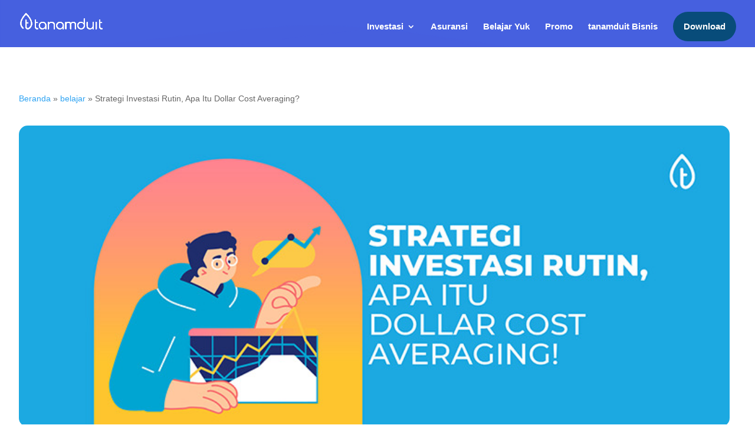

--- FILE ---
content_type: text/html; charset=UTF-8
request_url: https://www.tanamduit.com/belajar/investasi/apa-itu-dollar-cost-averaging
body_size: 47341
content:
<!DOCTYPE html>
<html lang="id">
<head>
	<meta charset="UTF-8" />
<meta http-equiv="X-UA-Compatible" content="IE=edge">
	<link rel="pingback" href="https://www.tanamduit.com/xmlrpc.php" />

	<script type="text/javascript">
		document.documentElement.className = 'js';
	</script>
	
	<meta name='robots' content='index, follow, max-image-preview:large, max-snippet:-1, max-video-preview:-1' />
	<style>img:is([sizes="auto" i], [sizes^="auto," i]) { contain-intrinsic-size: 3000px 1500px }</style>
	
	<!-- This site is optimized with the Yoast SEO Premium plugin v21.5 (Yoast SEO v26.1.1) - https://yoast.com/wordpress/plugins/seo/ -->
	<title>Strategi Investasi Rutin, Apa Itu Dollar Cost Averaging?</title>
	<meta name="description" content="Dollar Cost Averaging adalah salah satu strategi investasi dengan menabung secara rutin. Strategi investasi ini cocok sekali untuk pemula." />
	<link rel="canonical" href="https://www.tanamduit.com/belajar/apa-itu-dollar-cost-averaging" />
	<meta property="og:locale" content="id_ID" />
	<meta property="og:type" content="article" />
	<meta property="og:title" content="Strategi Investasi Rutin, Apa Itu Dollar Cost Averaging?" />
	<meta property="og:description" content="Dollar Cost Averaging adalah salah satu strategi investasi dengan menabung secara rutin. Strategi investasi ini cocok sekali untuk pemula." />
	<meta property="og:url" content="https://www.tanamduit.com/belajar/apa-itu-dollar-cost-averaging" />
	<meta property="og:site_name" content="Aplikasi Investasi dan Asuransi Terbaik" />
	<meta property="article:publisher" content="https://www.facebook.com/Tanam-duit-1172158866261815/" />
	<meta property="article:published_time" content="2024-07-04T09:19:58+00:00" />
	<meta property="article:modified_time" content="2024-07-04T09:20:05+00:00" />
	<meta property="og:image" content="https://www.tanamduit.com/wp-content/uploads/2023/03/strategi-investasi-dollar-cost-averaging-blog-banner.jpeg" />
	<meta property="og:image:width" content="768" />
	<meta property="og:image:height" content="326" />
	<meta property="og:image:type" content="image/jpeg" />
	<meta name="author" content="tanamduit Team" />
	<meta name="twitter:card" content="summary_large_image" />
	<meta name="twitter:creator" content="@tanamduitid" />
	<meta name="twitter:site" content="@tanamduitid" />
	<meta name="twitter:label1" content="Ditulis oleh" />
	<meta name="twitter:data1" content="tanamduit Team" />
	<meta name="twitter:label2" content="Estimasi waktu membaca" />
	<meta name="twitter:data2" content="4 menit" />
	<script type="application/ld+json" class="yoast-schema-graph">{"@context":"https://schema.org","@graph":[{"@type":"Article","@id":"https://www.tanamduit.com/belajar/apa-itu-dollar-cost-averaging#article","isPartOf":{"@id":"https://www.tanamduit.com/belajar/apa-itu-dollar-cost-averaging"},"author":{"name":"tanamduit Team","@id":"https://www.tanamduit.com/#/schema/person/cd7828bddbbf0107140569a38b3038fe"},"headline":"Strategi Investasi Rutin, Apa Itu Dollar Cost Averaging?","datePublished":"2024-07-04T09:19:58+00:00","dateModified":"2024-07-04T09:20:05+00:00","mainEntityOfPage":{"@id":"https://www.tanamduit.com/belajar/apa-itu-dollar-cost-averaging"},"wordCount":683,"publisher":{"@id":"https://www.tanamduit.com/#organization"},"image":{"@id":"https://www.tanamduit.com/belajar/apa-itu-dollar-cost-averaging#primaryimage"},"thumbnailUrl":"https://www.tanamduit.com/wp-content/uploads/2023/03/strategi-investasi-dollar-cost-averaging-blog-banner.jpeg","articleSection":["belajar","Investasi"],"inLanguage":"id"},{"@type":"WebPage","@id":"https://www.tanamduit.com/belajar/apa-itu-dollar-cost-averaging","url":"https://www.tanamduit.com/belajar/apa-itu-dollar-cost-averaging","name":"Strategi Investasi Rutin, Apa Itu Dollar Cost Averaging?","isPartOf":{"@id":"https://www.tanamduit.com/#website"},"primaryImageOfPage":{"@id":"https://www.tanamduit.com/belajar/apa-itu-dollar-cost-averaging#primaryimage"},"image":{"@id":"https://www.tanamduit.com/belajar/apa-itu-dollar-cost-averaging#primaryimage"},"thumbnailUrl":"https://www.tanamduit.com/wp-content/uploads/2023/03/strategi-investasi-dollar-cost-averaging-blog-banner.jpeg","datePublished":"2024-07-04T09:19:58+00:00","dateModified":"2024-07-04T09:20:05+00:00","description":"Dollar Cost Averaging adalah salah satu strategi investasi dengan menabung secara rutin. Strategi investasi ini cocok sekali untuk pemula.","breadcrumb":{"@id":"https://www.tanamduit.com/belajar/apa-itu-dollar-cost-averaging#breadcrumb"},"inLanguage":"id","potentialAction":[{"@type":"ReadAction","target":["https://www.tanamduit.com/belajar/apa-itu-dollar-cost-averaging"]}]},{"@type":"ImageObject","inLanguage":"id","@id":"https://www.tanamduit.com/belajar/apa-itu-dollar-cost-averaging#primaryimage","url":"https://www.tanamduit.com/wp-content/uploads/2023/03/strategi-investasi-dollar-cost-averaging-blog-banner.jpeg","contentUrl":"https://www.tanamduit.com/wp-content/uploads/2023/03/strategi-investasi-dollar-cost-averaging-blog-banner.jpeg","width":768,"height":326,"caption":"strategi investasi dollar cost averaging"},{"@type":"BreadcrumbList","@id":"https://www.tanamduit.com/belajar/apa-itu-dollar-cost-averaging#breadcrumb","itemListElement":[{"@type":"ListItem","position":1,"name":"Beranda","item":"https://www.tanamduit.com/"},{"@type":"ListItem","position":2,"name":"belajar","item":"https://www.tanamduit.com/category/belajar"},{"@type":"ListItem","position":3,"name":"Strategi Investasi Rutin, Apa Itu Dollar Cost Averaging?"}]},{"@type":"WebSite","@id":"https://www.tanamduit.com/#website","url":"https://www.tanamduit.com/","name":"Aplikasi Investasi dan Asuransi Terbaik","description":"Reksa Dana, SBN, Emas dan Asuransi cukup di satu aplikasi","publisher":{"@id":"https://www.tanamduit.com/#organization"},"potentialAction":[{"@type":"SearchAction","target":{"@type":"EntryPoint","urlTemplate":"https://www.tanamduit.com/?s={search_term_string}"},"query-input":{"@type":"PropertyValueSpecification","valueRequired":true,"valueName":"search_term_string"}}],"inLanguage":"id"},{"@type":"Organization","@id":"https://www.tanamduit.com/#organization","name":"www.tanamduit.com","url":"https://www.tanamduit.com/","logo":{"@type":"ImageObject","inLanguage":"id","@id":"https://www.tanamduit.com/#/schema/logo/image/","url":"https://www.tanamduit.com/wp-content/uploads/2021/07/logo-tanamduit-color-2.png","contentUrl":"https://www.tanamduit.com/wp-content/uploads/2021/07/logo-tanamduit-color-2.png","width":760,"height":156,"caption":"www.tanamduit.com"},"image":{"@id":"https://www.tanamduit.com/#/schema/logo/image/"},"sameAs":["https://www.facebook.com/Tanam-duit-1172158866261815/","https://x.com/tanamduitid","https://www.instagram.com/tanamduit.id/","https://www.linkedin.com/company/tanamduit/","https://www.youtube.com/channel/UC_mMM3lsEhVHPb58t_f7guA/featured"]},{"@type":"Person","@id":"https://www.tanamduit.com/#/schema/person/cd7828bddbbf0107140569a38b3038fe","name":"tanamduit Team","image":{"@type":"ImageObject","inLanguage":"id","@id":"https://www.tanamduit.com/#/schema/person/image/","url":"https://www.tanamduit.com/wp-content/uploads/2022/01/cropped-favicon-tanamduit-96x96.png","contentUrl":"https://www.tanamduit.com/wp-content/uploads/2022/01/cropped-favicon-tanamduit-96x96.png","caption":"tanamduit Team"},"description":"tanamduit adalah aplikasi penyedia beragam produk investasi reksa dana, emas, Surat Berharga Negara (SBN), dan asuransi yang telah berizin dan diawasi oleh OJK.","sameAs":["https://www.tanamduit.com/"],"url":"https://www.tanamduit.com/author/hani"}]}</script>
	<!-- / Yoast SEO Premium plugin. -->


<link rel='dns-prefetch' href='//cdnjs.cloudflare.com' />
<link href='https://fonts.gstatic.com' crossorigin rel='preconnect' />
<link rel="alternate" type="application/rss+xml" title="Aplikasi Investasi dan Asuransi Terbaik &raquo; Feed" href="https://www.tanamduit.com/feed" />
<link rel="alternate" type="application/rss+xml" title="Aplikasi Investasi dan Asuransi Terbaik &raquo; Umpan Komentar" href="https://www.tanamduit.com/comments/feed" />
<meta content="Tanamduit Divi Child Theme v." name="generator"/><style id='wp-block-library-theme-inline-css' type='text/css'>
.wp-block-audio :where(figcaption){color:#555;font-size:13px;text-align:center}.is-dark-theme .wp-block-audio :where(figcaption){color:#ffffffa6}.wp-block-audio{margin:0 0 1em}.wp-block-code{border:1px solid #ccc;border-radius:4px;font-family:Menlo,Consolas,monaco,monospace;padding:.8em 1em}.wp-block-embed :where(figcaption){color:#555;font-size:13px;text-align:center}.is-dark-theme .wp-block-embed :where(figcaption){color:#ffffffa6}.wp-block-embed{margin:0 0 1em}.blocks-gallery-caption{color:#555;font-size:13px;text-align:center}.is-dark-theme .blocks-gallery-caption{color:#ffffffa6}:root :where(.wp-block-image figcaption){color:#555;font-size:13px;text-align:center}.is-dark-theme :root :where(.wp-block-image figcaption){color:#ffffffa6}.wp-block-image{margin:0 0 1em}.wp-block-pullquote{border-bottom:4px solid;border-top:4px solid;color:currentColor;margin-bottom:1.75em}.wp-block-pullquote cite,.wp-block-pullquote footer,.wp-block-pullquote__citation{color:currentColor;font-size:.8125em;font-style:normal;text-transform:uppercase}.wp-block-quote{border-left:.25em solid;margin:0 0 1.75em;padding-left:1em}.wp-block-quote cite,.wp-block-quote footer{color:currentColor;font-size:.8125em;font-style:normal;position:relative}.wp-block-quote:where(.has-text-align-right){border-left:none;border-right:.25em solid;padding-left:0;padding-right:1em}.wp-block-quote:where(.has-text-align-center){border:none;padding-left:0}.wp-block-quote.is-large,.wp-block-quote.is-style-large,.wp-block-quote:where(.is-style-plain){border:none}.wp-block-search .wp-block-search__label{font-weight:700}.wp-block-search__button{border:1px solid #ccc;padding:.375em .625em}:where(.wp-block-group.has-background){padding:1.25em 2.375em}.wp-block-separator.has-css-opacity{opacity:.4}.wp-block-separator{border:none;border-bottom:2px solid;margin-left:auto;margin-right:auto}.wp-block-separator.has-alpha-channel-opacity{opacity:1}.wp-block-separator:not(.is-style-wide):not(.is-style-dots){width:100px}.wp-block-separator.has-background:not(.is-style-dots){border-bottom:none;height:1px}.wp-block-separator.has-background:not(.is-style-wide):not(.is-style-dots){height:2px}.wp-block-table{margin:0 0 1em}.wp-block-table td,.wp-block-table th{word-break:normal}.wp-block-table :where(figcaption){color:#555;font-size:13px;text-align:center}.is-dark-theme .wp-block-table :where(figcaption){color:#ffffffa6}.wp-block-video :where(figcaption){color:#555;font-size:13px;text-align:center}.is-dark-theme .wp-block-video :where(figcaption){color:#ffffffa6}.wp-block-video{margin:0 0 1em}:root :where(.wp-block-template-part.has-background){margin-bottom:0;margin-top:0;padding:1.25em 2.375em}
</style>
<style id='global-styles-inline-css' type='text/css'>
:root{--wp--preset--aspect-ratio--square: 1;--wp--preset--aspect-ratio--4-3: 4/3;--wp--preset--aspect-ratio--3-4: 3/4;--wp--preset--aspect-ratio--3-2: 3/2;--wp--preset--aspect-ratio--2-3: 2/3;--wp--preset--aspect-ratio--16-9: 16/9;--wp--preset--aspect-ratio--9-16: 9/16;--wp--preset--color--black: #000000;--wp--preset--color--cyan-bluish-gray: #abb8c3;--wp--preset--color--white: #ffffff;--wp--preset--color--pale-pink: #f78da7;--wp--preset--color--vivid-red: #cf2e2e;--wp--preset--color--luminous-vivid-orange: #ff6900;--wp--preset--color--luminous-vivid-amber: #fcb900;--wp--preset--color--light-green-cyan: #7bdcb5;--wp--preset--color--vivid-green-cyan: #00d084;--wp--preset--color--pale-cyan-blue: #8ed1fc;--wp--preset--color--vivid-cyan-blue: #0693e3;--wp--preset--color--vivid-purple: #9b51e0;--wp--preset--gradient--vivid-cyan-blue-to-vivid-purple: linear-gradient(135deg,rgba(6,147,227,1) 0%,rgb(155,81,224) 100%);--wp--preset--gradient--light-green-cyan-to-vivid-green-cyan: linear-gradient(135deg,rgb(122,220,180) 0%,rgb(0,208,130) 100%);--wp--preset--gradient--luminous-vivid-amber-to-luminous-vivid-orange: linear-gradient(135deg,rgba(252,185,0,1) 0%,rgba(255,105,0,1) 100%);--wp--preset--gradient--luminous-vivid-orange-to-vivid-red: linear-gradient(135deg,rgba(255,105,0,1) 0%,rgb(207,46,46) 100%);--wp--preset--gradient--very-light-gray-to-cyan-bluish-gray: linear-gradient(135deg,rgb(238,238,238) 0%,rgb(169,184,195) 100%);--wp--preset--gradient--cool-to-warm-spectrum: linear-gradient(135deg,rgb(74,234,220) 0%,rgb(151,120,209) 20%,rgb(207,42,186) 40%,rgb(238,44,130) 60%,rgb(251,105,98) 80%,rgb(254,248,76) 100%);--wp--preset--gradient--blush-light-purple: linear-gradient(135deg,rgb(255,206,236) 0%,rgb(152,150,240) 100%);--wp--preset--gradient--blush-bordeaux: linear-gradient(135deg,rgb(254,205,165) 0%,rgb(254,45,45) 50%,rgb(107,0,62) 100%);--wp--preset--gradient--luminous-dusk: linear-gradient(135deg,rgb(255,203,112) 0%,rgb(199,81,192) 50%,rgb(65,88,208) 100%);--wp--preset--gradient--pale-ocean: linear-gradient(135deg,rgb(255,245,203) 0%,rgb(182,227,212) 50%,rgb(51,167,181) 100%);--wp--preset--gradient--electric-grass: linear-gradient(135deg,rgb(202,248,128) 0%,rgb(113,206,126) 100%);--wp--preset--gradient--midnight: linear-gradient(135deg,rgb(2,3,129) 0%,rgb(40,116,252) 100%);--wp--preset--font-size--small: 13px;--wp--preset--font-size--medium: 20px;--wp--preset--font-size--large: 36px;--wp--preset--font-size--x-large: 42px;--wp--preset--spacing--20: 0.44rem;--wp--preset--spacing--30: 0.67rem;--wp--preset--spacing--40: 1rem;--wp--preset--spacing--50: 1.5rem;--wp--preset--spacing--60: 2.25rem;--wp--preset--spacing--70: 3.38rem;--wp--preset--spacing--80: 5.06rem;--wp--preset--shadow--natural: 6px 6px 9px rgba(0, 0, 0, 0.2);--wp--preset--shadow--deep: 12px 12px 50px rgba(0, 0, 0, 0.4);--wp--preset--shadow--sharp: 6px 6px 0px rgba(0, 0, 0, 0.2);--wp--preset--shadow--outlined: 6px 6px 0px -3px rgba(255, 255, 255, 1), 6px 6px rgba(0, 0, 0, 1);--wp--preset--shadow--crisp: 6px 6px 0px rgba(0, 0, 0, 1);}:root { --wp--style--global--content-size: 823px;--wp--style--global--wide-size: 1080px; }:where(body) { margin: 0; }.wp-site-blocks > .alignleft { float: left; margin-right: 2em; }.wp-site-blocks > .alignright { float: right; margin-left: 2em; }.wp-site-blocks > .aligncenter { justify-content: center; margin-left: auto; margin-right: auto; }:where(.is-layout-flex){gap: 0.5em;}:where(.is-layout-grid){gap: 0.5em;}.is-layout-flow > .alignleft{float: left;margin-inline-start: 0;margin-inline-end: 2em;}.is-layout-flow > .alignright{float: right;margin-inline-start: 2em;margin-inline-end: 0;}.is-layout-flow > .aligncenter{margin-left: auto !important;margin-right: auto !important;}.is-layout-constrained > .alignleft{float: left;margin-inline-start: 0;margin-inline-end: 2em;}.is-layout-constrained > .alignright{float: right;margin-inline-start: 2em;margin-inline-end: 0;}.is-layout-constrained > .aligncenter{margin-left: auto !important;margin-right: auto !important;}.is-layout-constrained > :where(:not(.alignleft):not(.alignright):not(.alignfull)){max-width: var(--wp--style--global--content-size);margin-left: auto !important;margin-right: auto !important;}.is-layout-constrained > .alignwide{max-width: var(--wp--style--global--wide-size);}body .is-layout-flex{display: flex;}.is-layout-flex{flex-wrap: wrap;align-items: center;}.is-layout-flex > :is(*, div){margin: 0;}body .is-layout-grid{display: grid;}.is-layout-grid > :is(*, div){margin: 0;}body{padding-top: 0px;padding-right: 0px;padding-bottom: 0px;padding-left: 0px;}a:where(:not(.wp-element-button)){text-decoration: underline;}:root :where(.wp-element-button, .wp-block-button__link){background-color: #32373c;border-width: 0;color: #fff;font-family: inherit;font-size: inherit;line-height: inherit;padding: calc(0.667em + 2px) calc(1.333em + 2px);text-decoration: none;}.has-black-color{color: var(--wp--preset--color--black) !important;}.has-cyan-bluish-gray-color{color: var(--wp--preset--color--cyan-bluish-gray) !important;}.has-white-color{color: var(--wp--preset--color--white) !important;}.has-pale-pink-color{color: var(--wp--preset--color--pale-pink) !important;}.has-vivid-red-color{color: var(--wp--preset--color--vivid-red) !important;}.has-luminous-vivid-orange-color{color: var(--wp--preset--color--luminous-vivid-orange) !important;}.has-luminous-vivid-amber-color{color: var(--wp--preset--color--luminous-vivid-amber) !important;}.has-light-green-cyan-color{color: var(--wp--preset--color--light-green-cyan) !important;}.has-vivid-green-cyan-color{color: var(--wp--preset--color--vivid-green-cyan) !important;}.has-pale-cyan-blue-color{color: var(--wp--preset--color--pale-cyan-blue) !important;}.has-vivid-cyan-blue-color{color: var(--wp--preset--color--vivid-cyan-blue) !important;}.has-vivid-purple-color{color: var(--wp--preset--color--vivid-purple) !important;}.has-black-background-color{background-color: var(--wp--preset--color--black) !important;}.has-cyan-bluish-gray-background-color{background-color: var(--wp--preset--color--cyan-bluish-gray) !important;}.has-white-background-color{background-color: var(--wp--preset--color--white) !important;}.has-pale-pink-background-color{background-color: var(--wp--preset--color--pale-pink) !important;}.has-vivid-red-background-color{background-color: var(--wp--preset--color--vivid-red) !important;}.has-luminous-vivid-orange-background-color{background-color: var(--wp--preset--color--luminous-vivid-orange) !important;}.has-luminous-vivid-amber-background-color{background-color: var(--wp--preset--color--luminous-vivid-amber) !important;}.has-light-green-cyan-background-color{background-color: var(--wp--preset--color--light-green-cyan) !important;}.has-vivid-green-cyan-background-color{background-color: var(--wp--preset--color--vivid-green-cyan) !important;}.has-pale-cyan-blue-background-color{background-color: var(--wp--preset--color--pale-cyan-blue) !important;}.has-vivid-cyan-blue-background-color{background-color: var(--wp--preset--color--vivid-cyan-blue) !important;}.has-vivid-purple-background-color{background-color: var(--wp--preset--color--vivid-purple) !important;}.has-black-border-color{border-color: var(--wp--preset--color--black) !important;}.has-cyan-bluish-gray-border-color{border-color: var(--wp--preset--color--cyan-bluish-gray) !important;}.has-white-border-color{border-color: var(--wp--preset--color--white) !important;}.has-pale-pink-border-color{border-color: var(--wp--preset--color--pale-pink) !important;}.has-vivid-red-border-color{border-color: var(--wp--preset--color--vivid-red) !important;}.has-luminous-vivid-orange-border-color{border-color: var(--wp--preset--color--luminous-vivid-orange) !important;}.has-luminous-vivid-amber-border-color{border-color: var(--wp--preset--color--luminous-vivid-amber) !important;}.has-light-green-cyan-border-color{border-color: var(--wp--preset--color--light-green-cyan) !important;}.has-vivid-green-cyan-border-color{border-color: var(--wp--preset--color--vivid-green-cyan) !important;}.has-pale-cyan-blue-border-color{border-color: var(--wp--preset--color--pale-cyan-blue) !important;}.has-vivid-cyan-blue-border-color{border-color: var(--wp--preset--color--vivid-cyan-blue) !important;}.has-vivid-purple-border-color{border-color: var(--wp--preset--color--vivid-purple) !important;}.has-vivid-cyan-blue-to-vivid-purple-gradient-background{background: var(--wp--preset--gradient--vivid-cyan-blue-to-vivid-purple) !important;}.has-light-green-cyan-to-vivid-green-cyan-gradient-background{background: var(--wp--preset--gradient--light-green-cyan-to-vivid-green-cyan) !important;}.has-luminous-vivid-amber-to-luminous-vivid-orange-gradient-background{background: var(--wp--preset--gradient--luminous-vivid-amber-to-luminous-vivid-orange) !important;}.has-luminous-vivid-orange-to-vivid-red-gradient-background{background: var(--wp--preset--gradient--luminous-vivid-orange-to-vivid-red) !important;}.has-very-light-gray-to-cyan-bluish-gray-gradient-background{background: var(--wp--preset--gradient--very-light-gray-to-cyan-bluish-gray) !important;}.has-cool-to-warm-spectrum-gradient-background{background: var(--wp--preset--gradient--cool-to-warm-spectrum) !important;}.has-blush-light-purple-gradient-background{background: var(--wp--preset--gradient--blush-light-purple) !important;}.has-blush-bordeaux-gradient-background{background: var(--wp--preset--gradient--blush-bordeaux) !important;}.has-luminous-dusk-gradient-background{background: var(--wp--preset--gradient--luminous-dusk) !important;}.has-pale-ocean-gradient-background{background: var(--wp--preset--gradient--pale-ocean) !important;}.has-electric-grass-gradient-background{background: var(--wp--preset--gradient--electric-grass) !important;}.has-midnight-gradient-background{background: var(--wp--preset--gradient--midnight) !important;}.has-small-font-size{font-size: var(--wp--preset--font-size--small) !important;}.has-medium-font-size{font-size: var(--wp--preset--font-size--medium) !important;}.has-large-font-size{font-size: var(--wp--preset--font-size--large) !important;}.has-x-large-font-size{font-size: var(--wp--preset--font-size--x-large) !important;}
:where(.wp-block-post-template.is-layout-flex){gap: 1.25em;}:where(.wp-block-post-template.is-layout-grid){gap: 1.25em;}
:where(.wp-block-columns.is-layout-flex){gap: 2em;}:where(.wp-block-columns.is-layout-grid){gap: 2em;}
:root :where(.wp-block-pullquote){font-size: 1.5em;line-height: 1.6;}
</style>
<link rel='stylesheet' id='abfd-author-css' href='https://www.tanamduit.com/wp-content/plugins/author-box-for-divi/css/author.css?ver=6.8.3' type='text/css' media='all' />
<link rel='stylesheet' id='abfd-font-awesome-css' href='https://cdnjs.cloudflare.com/ajax/libs/font-awesome/6.5.2/css/all.min.css?ver=6.8.3' type='text/css' media='all' />
<link rel='stylesheet' id='qtip2css-css' href='https://www.tanamduit.com/wp-content/plugins/tooltips-pro/js/qtip3/jquery.qtip.min.css?ver=6.8.3' type='text/css' media='all' />
<link rel='stylesheet' id='tooltipscss-css' href='https://www.tanamduit.com/wp-content/plugins/tooltips-pro/tooltips.css?ver=6.8.3' type='text/css' media='all' />
<link rel='stylesheet' id='directorycss-css' href='https://www.tanamduit.com/wp-content/plugins/tooltips-pro/js/jdirectory/directory.min.css?ver=6.8.3' type='text/css' media='all' />
<link rel='stylesheet' id='tooltipglobalcss-css' href='https://www.tanamduit.com/wp-content/plugins/tooltips-pro/asset/css/global/tooltip/tooltips_global.css?ver=6.8.3' type='text/css' media='all' />
<link rel='stylesheet' id='directorytemplates-css' href='https://www.tanamduit.com/wp-content/plugins/tooltips-pro/js/jdirectory/templates/glossary-blue.css?ver=6.8.3' type='text/css' media='all' />
<link rel='stylesheet' id='video_popup_close_icon-css' href='https://www.tanamduit.com/wp-content/plugins/video-popup/css/vp-close-icon/close-button-icon.css?ver=1763654773' type='text/css' media='all' />
<link rel='stylesheet' id='oba_youtubepopup_css-css' href='https://www.tanamduit.com/wp-content/plugins/video-popup/css/YouTubePopUp.css?ver=1763654773' type='text/css' media='all' />
<link rel='stylesheet' id='wp-ulike-css' href='https://www.tanamduit.com/wp-content/plugins/wp-ulike/assets/css/wp-ulike.min.css?ver=4.7.11' type='text/css' media='all' />
<style id='divi-style-parent-inline-inline-css' type='text/css'>
/*!
Theme Name: Divi
Theme URI: http://www.elegantthemes.com/gallery/divi/
Version: 4.23.2
Description: Smart. Flexible. Beautiful. Divi is the most powerful theme in our collection.
Author: Elegant Themes
Author URI: http://www.elegantthemes.com
License: GNU General Public License v2
License URI: http://www.gnu.org/licenses/gpl-2.0.html
*/

a,abbr,acronym,address,applet,b,big,blockquote,body,center,cite,code,dd,del,dfn,div,dl,dt,em,fieldset,font,form,h1,h2,h3,h4,h5,h6,html,i,iframe,img,ins,kbd,label,legend,li,object,ol,p,pre,q,s,samp,small,span,strike,strong,sub,sup,tt,u,ul,var{margin:0;padding:0;border:0;outline:0;font-size:100%;-ms-text-size-adjust:100%;-webkit-text-size-adjust:100%;vertical-align:baseline;background:transparent}body{line-height:1}ol,ul{list-style:none}blockquote,q{quotes:none}blockquote:after,blockquote:before,q:after,q:before{content:"";content:none}blockquote{margin:20px 0 30px;border-left:5px solid;padding-left:20px}:focus{outline:0}del{text-decoration:line-through}pre{overflow:auto;padding:10px}figure{margin:0}table{border-collapse:collapse;border-spacing:0}article,aside,footer,header,hgroup,nav,section{display:block}body{font-family:Open Sans,Arial,sans-serif;font-size:14px;color:#666;background-color:#fff;line-height:1.7em;font-weight:500;-webkit-font-smoothing:antialiased;-moz-osx-font-smoothing:grayscale}body.page-template-page-template-blank-php #page-container{padding-top:0!important}body.et_cover_background{background-size:cover!important;background-position:top!important;background-repeat:no-repeat!important;background-attachment:fixed}a{color:#2ea3f2}a,a:hover{text-decoration:none}p{padding-bottom:1em}p:not(.has-background):last-of-type{padding-bottom:0}p.et_normal_padding{padding-bottom:1em}strong{font-weight:700}cite,em,i{font-style:italic}code,pre{font-family:Courier New,monospace;margin-bottom:10px}ins{text-decoration:none}sub,sup{height:0;line-height:1;position:relative;vertical-align:baseline}sup{bottom:.8em}sub{top:.3em}dl{margin:0 0 1.5em}dl dt{font-weight:700}dd{margin-left:1.5em}blockquote p{padding-bottom:0}embed,iframe,object,video{max-width:100%}h1,h2,h3,h4,h5,h6{color:#333;padding-bottom:10px;line-height:1em;font-weight:500}h1 a,h2 a,h3 a,h4 a,h5 a,h6 a{color:inherit}h1{font-size:30px}h2{font-size:26px}h3{font-size:22px}h4{font-size:18px}h5{font-size:16px}h6{font-size:14px}input{-webkit-appearance:none}input[type=checkbox]{-webkit-appearance:checkbox}input[type=radio]{-webkit-appearance:radio}input.text,input.title,input[type=email],input[type=password],input[type=tel],input[type=text],select,textarea{background-color:#fff;border:1px solid #bbb;padding:2px;color:#4e4e4e}input.text:focus,input.title:focus,input[type=text]:focus,select:focus,textarea:focus{border-color:#2d3940;color:#3e3e3e}input.text,input.title,input[type=text],select,textarea{margin:0}textarea{padding:4px}button,input,select,textarea{font-family:inherit}img{max-width:100%;height:auto}.clear{clear:both}br.clear{margin:0;padding:0}.pagination{clear:both}#et_search_icon:hover,.et-social-icon a:hover,.et_password_protected_form .et_submit_button,.form-submit .et_pb_buttontton.alt.disabled,.nav-single a,.posted_in a{color:#2ea3f2}.et-search-form,blockquote{border-color:#2ea3f2}#main-content{background-color:#fff}.container{width:80%;max-width:1080px;margin:auto;position:relative}body:not(.et-tb) #main-content .container,body:not(.et-tb-has-header) #main-content .container{padding-top:58px}.et_full_width_page #main-content .container:before{display:none}.main_title{margin-bottom:20px}.et_password_protected_form .et_submit_button:hover,.form-submit .et_pb_button:hover{background:rgba(0,0,0,.05)}.et_button_icon_visible .et_pb_button{padding-right:2em;padding-left:.7em}.et_button_icon_visible .et_pb_button:after{opacity:1;margin-left:0}.et_button_left .et_pb_button:hover:after{left:.15em}.et_button_left .et_pb_button:after{margin-left:0;left:1em}.et_button_icon_visible.et_button_left .et_pb_button,.et_button_left .et_pb_button:hover,.et_button_left .et_pb_module .et_pb_button:hover{padding-left:2em;padding-right:.7em}.et_button_icon_visible.et_button_left .et_pb_button:after,.et_button_left .et_pb_button:hover:after{left:.15em}.et_password_protected_form .et_submit_button:hover,.form-submit .et_pb_button:hover{padding:.3em 1em}.et_button_no_icon .et_pb_button:after{display:none}.et_button_no_icon.et_button_icon_visible.et_button_left .et_pb_button,.et_button_no_icon.et_button_left .et_pb_button:hover,.et_button_no_icon .et_pb_button,.et_button_no_icon .et_pb_button:hover{padding:.3em 1em!important}.et_button_custom_icon .et_pb_button:after{line-height:1.7em}.et_button_custom_icon.et_button_icon_visible .et_pb_button:after,.et_button_custom_icon .et_pb_button:hover:after{margin-left:.3em}#left-area .post_format-post-format-gallery .wp-block-gallery:first-of-type{padding:0;margin-bottom:-16px}.entry-content table:not(.variations){border:1px solid #eee;margin:0 0 15px;text-align:left;width:100%}.entry-content thead th,.entry-content tr th{color:#555;font-weight:700;padding:9px 24px}.entry-content tr td{border-top:1px solid #eee;padding:6px 24px}#left-area ul,.entry-content ul,.et-l--body ul,.et-l--footer ul,.et-l--header ul{list-style-type:disc;padding:0 0 23px 1em;line-height:26px}#left-area ol,.entry-content ol,.et-l--body ol,.et-l--footer ol,.et-l--header ol{list-style-type:decimal;list-style-position:inside;padding:0 0 23px;line-height:26px}#left-area ul li ul,.entry-content ul li ol{padding:2px 0 2px 20px}#left-area ol li ul,.entry-content ol li ol,.et-l--body ol li ol,.et-l--footer ol li ol,.et-l--header ol li ol{padding:2px 0 2px 35px}#left-area ul.wp-block-gallery{display:-webkit-box;display:-ms-flexbox;display:flex;-ms-flex-wrap:wrap;flex-wrap:wrap;list-style-type:none;padding:0}#left-area ul.products{padding:0!important;line-height:1.7!important;list-style:none!important}.gallery-item a{display:block}.gallery-caption,.gallery-item a{width:90%}#wpadminbar{z-index:100001}#left-area .post-meta{font-size:14px;padding-bottom:15px}#left-area .post-meta a{text-decoration:none;color:#666}#left-area .et_featured_image{padding-bottom:7px}.single .post{padding-bottom:25px}body.single .et_audio_content{margin-bottom:-6px}.nav-single a{text-decoration:none;color:#2ea3f2;font-size:14px;font-weight:400}.nav-previous{float:left}.nav-next{float:right}.et_password_protected_form p input{background-color:#eee;border:none!important;width:100%!important;border-radius:0!important;font-size:14px;color:#999!important;padding:16px!important;-webkit-box-sizing:border-box;box-sizing:border-box}.et_password_protected_form label{display:none}.et_password_protected_form .et_submit_button{font-family:inherit;display:block;float:right;margin:8px auto 0;cursor:pointer}.post-password-required p.nocomments.container{max-width:100%}.post-password-required p.nocomments.container:before{display:none}.aligncenter,div.post .new-post .aligncenter{display:block;margin-left:auto;margin-right:auto}.wp-caption{border:1px solid #ddd;text-align:center;background-color:#f3f3f3;margin-bottom:10px;max-width:96%;padding:8px}.wp-caption.alignleft{margin:0 30px 20px 0}.wp-caption.alignright{margin:0 0 20px 30px}.wp-caption img{margin:0;padding:0;border:0}.wp-caption p.wp-caption-text{font-size:12px;padding:0 4px 5px;margin:0}.alignright{float:right}.alignleft{float:left}img.alignleft{display:inline;float:left;margin-right:15px}img.alignright{display:inline;float:right;margin-left:15px}.page.et_pb_pagebuilder_layout #main-content{background-color:transparent}body #main-content .et_builder_inner_content>h1,body #main-content .et_builder_inner_content>h2,body #main-content .et_builder_inner_content>h3,body #main-content .et_builder_inner_content>h4,body #main-content .et_builder_inner_content>h5,body #main-content .et_builder_inner_content>h6{line-height:1.4em}body #main-content .et_builder_inner_content>p{line-height:1.7em}.wp-block-pullquote{margin:20px 0 30px}.wp-block-pullquote.has-background blockquote{border-left:none}.wp-block-group.has-background{padding:1.5em 1.5em .5em}@media (min-width:981px){#left-area{width:79.125%;padding-bottom:23px}#main-content .container:before{content:"";position:absolute;top:0;height:100%;width:1px;background-color:#e2e2e2}.et_full_width_page #left-area,.et_no_sidebar #left-area{float:none;width:100%!important}.et_full_width_page #left-area{padding-bottom:0}.et_no_sidebar #main-content .container:before{display:none}}@media (max-width:980px){#page-container{padding-top:80px}.et-tb #page-container,.et-tb-has-header #page-container{padding-top:0!important}#left-area,#sidebar{width:100%!important}#main-content .container:before{display:none!important}.et_full_width_page .et_gallery_item:nth-child(4n+1){clear:none}}@media print{#page-container{padding-top:0!important}}#wp-admin-bar-et-use-visual-builder a:before{font-family:ETmodules!important;content:"\e625";font-size:30px!important;width:28px;margin-top:-3px;color:#974df3!important}#wp-admin-bar-et-use-visual-builder:hover a:before{color:#fff!important}#wp-admin-bar-et-use-visual-builder:hover a,#wp-admin-bar-et-use-visual-builder a:hover{transition:background-color .5s ease;-webkit-transition:background-color .5s ease;-moz-transition:background-color .5s ease;background-color:#7e3bd0!important;color:#fff!important}* html .clearfix,:first-child+html .clearfix{zoom:1}.iphone .et_pb_section_video_bg video::-webkit-media-controls-start-playback-button{display:none!important;-webkit-appearance:none}.et_mobile_device .et_pb_section_parallax .et_pb_parallax_css{background-attachment:scroll}.et-social-facebook a.icon:before{content:"\e093"}.et-social-twitter a.icon:before{content:"\e094"}.et-social-google-plus a.icon:before{content:"\e096"}.et-social-instagram a.icon:before{content:"\e09a"}.et-social-rss a.icon:before{content:"\e09e"}.ai1ec-single-event:after{content:" ";display:table;clear:both}.evcal_event_details .evcal_evdata_cell .eventon_details_shading_bot.eventon_details_shading_bot{z-index:3}.wp-block-divi-layout{margin-bottom:1em}*{-webkit-box-sizing:border-box;box-sizing:border-box}#et-info-email:before,#et-info-phone:before,#et_search_icon:before,.comment-reply-link:after,.et-cart-info span:before,.et-pb-arrow-next:before,.et-pb-arrow-prev:before,.et-social-icon a:before,.et_audio_container .mejs-playpause-button button:before,.et_audio_container .mejs-volume-button button:before,.et_overlay:before,.et_password_protected_form .et_submit_button:after,.et_pb_button:after,.et_pb_contact_reset:after,.et_pb_contact_submit:after,.et_pb_font_icon:before,.et_pb_newsletter_button:after,.et_pb_pricing_table_button:after,.et_pb_promo_button:after,.et_pb_testimonial:before,.et_pb_toggle_title:before,.form-submit .et_pb_button:after,.mobile_menu_bar:before,a.et_pb_more_button:after{font-family:ETmodules!important;speak:none;font-style:normal;font-weight:400;-webkit-font-feature-settings:normal;font-feature-settings:normal;font-variant:normal;text-transform:none;line-height:1;-webkit-font-smoothing:antialiased;-moz-osx-font-smoothing:grayscale;text-shadow:0 0;direction:ltr}.et-pb-icon,.et_pb_custom_button_icon.et_pb_button:after,.et_pb_login .et_pb_custom_button_icon.et_pb_button:after,.et_pb_woo_custom_button_icon .button.et_pb_custom_button_icon.et_pb_button:after,.et_pb_woo_custom_button_icon .button.et_pb_custom_button_icon.et_pb_button:hover:after{content:attr(data-icon)}.et-pb-icon{font-family:ETmodules;speak:none;font-weight:400;-webkit-font-feature-settings:normal;font-feature-settings:normal;font-variant:normal;text-transform:none;line-height:1;-webkit-font-smoothing:antialiased;font-size:96px;font-style:normal;display:inline-block;-webkit-box-sizing:border-box;box-sizing:border-box;direction:ltr}#et-ajax-saving{display:none;-webkit-transition:background .3s,-webkit-box-shadow .3s;transition:background .3s,-webkit-box-shadow .3s;transition:background .3s,box-shadow .3s;transition:background .3s,box-shadow .3s,-webkit-box-shadow .3s;-webkit-box-shadow:rgba(0,139,219,.247059) 0 0 60px;box-shadow:0 0 60px rgba(0,139,219,.247059);position:fixed;top:50%;left:50%;width:50px;height:50px;background:#fff;border-radius:50px;margin:-25px 0 0 -25px;z-index:999999;text-align:center}#et-ajax-saving img{margin:9px}.et-safe-mode-indicator,.et-safe-mode-indicator:focus,.et-safe-mode-indicator:hover{-webkit-box-shadow:0 5px 10px rgba(41,196,169,.15);box-shadow:0 5px 10px rgba(41,196,169,.15);background:#29c4a9;color:#fff;font-size:14px;font-weight:600;padding:12px;line-height:16px;border-radius:3px;position:fixed;bottom:30px;right:30px;z-index:999999;text-decoration:none;font-family:Open Sans,sans-serif;-webkit-font-smoothing:antialiased;-moz-osx-font-smoothing:grayscale}.et_pb_button{font-size:20px;font-weight:500;padding:.3em 1em;line-height:1.7em!important;background-color:transparent;background-size:cover;background-position:50%;background-repeat:no-repeat;border:2px solid;border-radius:3px;-webkit-transition-duration:.2s;transition-duration:.2s;-webkit-transition-property:all!important;transition-property:all!important}.et_pb_button,.et_pb_button_inner{position:relative}.et_pb_button:hover,.et_pb_module .et_pb_button:hover{border:2px solid transparent;padding:.3em 2em .3em .7em}.et_pb_button:hover{background-color:hsla(0,0%,100%,.2)}.et_pb_bg_layout_light.et_pb_button:hover,.et_pb_bg_layout_light .et_pb_button:hover{background-color:rgba(0,0,0,.05)}.et_pb_button:after,.et_pb_button:before{font-size:32px;line-height:1em;content:"\35";opacity:0;position:absolute;margin-left:-1em;-webkit-transition:all .2s;transition:all .2s;text-transform:none;-webkit-font-feature-settings:"kern" off;font-feature-settings:"kern" off;font-variant:none;font-style:normal;font-weight:400;text-shadow:none}.et_pb_button.et_hover_enabled:hover:after,.et_pb_button.et_pb_hovered:hover:after{-webkit-transition:none!important;transition:none!important}.et_pb_button:before{display:none}.et_pb_button:hover:after{opacity:1;margin-left:0}.et_pb_column_1_3 h1,.et_pb_column_1_4 h1,.et_pb_column_1_5 h1,.et_pb_column_1_6 h1,.et_pb_column_2_5 h1{font-size:26px}.et_pb_column_1_3 h2,.et_pb_column_1_4 h2,.et_pb_column_1_5 h2,.et_pb_column_1_6 h2,.et_pb_column_2_5 h2{font-size:23px}.et_pb_column_1_3 h3,.et_pb_column_1_4 h3,.et_pb_column_1_5 h3,.et_pb_column_1_6 h3,.et_pb_column_2_5 h3{font-size:20px}.et_pb_column_1_3 h4,.et_pb_column_1_4 h4,.et_pb_column_1_5 h4,.et_pb_column_1_6 h4,.et_pb_column_2_5 h4{font-size:18px}.et_pb_column_1_3 h5,.et_pb_column_1_4 h5,.et_pb_column_1_5 h5,.et_pb_column_1_6 h5,.et_pb_column_2_5 h5{font-size:16px}.et_pb_column_1_3 h6,.et_pb_column_1_4 h6,.et_pb_column_1_5 h6,.et_pb_column_1_6 h6,.et_pb_column_2_5 h6{font-size:15px}.et_pb_bg_layout_dark,.et_pb_bg_layout_dark h1,.et_pb_bg_layout_dark h2,.et_pb_bg_layout_dark h3,.et_pb_bg_layout_dark h4,.et_pb_bg_layout_dark h5,.et_pb_bg_layout_dark h6{color:#fff!important}.et_pb_module.et_pb_text_align_left{text-align:left}.et_pb_module.et_pb_text_align_center{text-align:center}.et_pb_module.et_pb_text_align_right{text-align:right}.et_pb_module.et_pb_text_align_justified{text-align:justify}.clearfix:after{visibility:hidden;display:block;font-size:0;content:" ";clear:both;height:0}.et_pb_bg_layout_light .et_pb_more_button{color:#2ea3f2}.et_builder_inner_content{position:relative;z-index:1}header .et_builder_inner_content{z-index:2}.et_pb_css_mix_blend_mode_passthrough{mix-blend-mode:unset!important}.et_pb_image_container{margin:-20px -20px 29px}.et_pb_module_inner{position:relative}.et_hover_enabled_preview{z-index:2}.et_hover_enabled:hover{position:relative;z-index:2}.et_pb_all_tabs,.et_pb_module,.et_pb_posts_nav a,.et_pb_tab,.et_pb_with_background{position:relative;background-size:cover;background-position:50%;background-repeat:no-repeat}.et_pb_background_mask,.et_pb_background_pattern{bottom:0;left:0;position:absolute;right:0;top:0}.et_pb_background_mask{background-size:calc(100% + 2px) calc(100% + 2px);background-repeat:no-repeat;background-position:50%;overflow:hidden}.et_pb_background_pattern{background-position:0 0;background-repeat:repeat}.et_pb_with_border{position:relative;border:0 solid #333}.post-password-required .et_pb_row{padding:0;width:100%}.post-password-required .et_password_protected_form{min-height:0}body.et_pb_pagebuilder_layout.et_pb_show_title .post-password-required .et_password_protected_form h1,body:not(.et_pb_pagebuilder_layout) .post-password-required .et_password_protected_form h1{display:none}.et_pb_no_bg{padding:0!important}.et_overlay.et_pb_inline_icon:before,.et_pb_inline_icon:before{content:attr(data-icon)}.et_pb_more_button{color:inherit;text-shadow:none;text-decoration:none;display:inline-block;margin-top:20px}.et_parallax_bg_wrap{overflow:hidden;position:absolute;top:0;right:0;bottom:0;left:0}.et_parallax_bg{background-repeat:no-repeat;background-position:top;background-size:cover;position:absolute;bottom:0;left:0;width:100%;height:100%;display:block}.et_parallax_bg.et_parallax_bg__hover,.et_parallax_bg.et_parallax_bg_phone,.et_parallax_bg.et_parallax_bg_tablet,.et_parallax_gradient.et_parallax_gradient__hover,.et_parallax_gradient.et_parallax_gradient_phone,.et_parallax_gradient.et_parallax_gradient_tablet,.et_pb_section_parallax_hover:hover .et_parallax_bg:not(.et_parallax_bg__hover),.et_pb_section_parallax_hover:hover .et_parallax_gradient:not(.et_parallax_gradient__hover){display:none}.et_pb_section_parallax_hover:hover .et_parallax_bg.et_parallax_bg__hover,.et_pb_section_parallax_hover:hover .et_parallax_gradient.et_parallax_gradient__hover{display:block}.et_parallax_gradient{bottom:0;display:block;left:0;position:absolute;right:0;top:0}.et_pb_module.et_pb_section_parallax,.et_pb_posts_nav a.et_pb_section_parallax,.et_pb_tab.et_pb_section_parallax{position:relative}.et_pb_section_parallax .et_pb_parallax_css,.et_pb_slides .et_parallax_bg.et_pb_parallax_css{background-attachment:fixed}body.et-bfb .et_pb_section_parallax .et_pb_parallax_css,body.et-bfb .et_pb_slides .et_parallax_bg.et_pb_parallax_css{background-attachment:scroll;bottom:auto}.et_pb_section_parallax.et_pb_column .et_pb_module,.et_pb_section_parallax.et_pb_row .et_pb_column,.et_pb_section_parallax.et_pb_row .et_pb_module{z-index:9;position:relative}.et_pb_more_button:hover:after{opacity:1;margin-left:0}.et_pb_preload .et_pb_section_video_bg,.et_pb_preload>div{visibility:hidden}.et_pb_preload,.et_pb_section.et_pb_section_video.et_pb_preload{position:relative;background:#464646!important}.et_pb_preload:before{content:"";position:absolute;top:50%;left:50%;background:url(https://www.tanamduit.com/wp-content/themes/Divi/includes/builder/styles/images/preloader.gif) no-repeat;border-radius:32px;width:32px;height:32px;margin:-16px 0 0 -16px}.box-shadow-overlay{position:absolute;top:0;left:0;width:100%;height:100%;z-index:10;pointer-events:none}.et_pb_section>.box-shadow-overlay~.et_pb_row{z-index:11}body.safari .section_has_divider{will-change:transform}.et_pb_row>.box-shadow-overlay{z-index:8}.has-box-shadow-overlay{position:relative}.et_clickable{cursor:pointer}.screen-reader-text{border:0;clip:rect(1px,1px,1px,1px);-webkit-clip-path:inset(50%);clip-path:inset(50%);height:1px;margin:-1px;overflow:hidden;padding:0;position:absolute!important;width:1px;word-wrap:normal!important}.et_multi_view_hidden,.et_multi_view_hidden_image{display:none!important}@keyframes multi-view-image-fade{0%{opacity:0}10%{opacity:.1}20%{opacity:.2}30%{opacity:.3}40%{opacity:.4}50%{opacity:.5}60%{opacity:.6}70%{opacity:.7}80%{opacity:.8}90%{opacity:.9}to{opacity:1}}.et_multi_view_image__loading{visibility:hidden}.et_multi_view_image__loaded{-webkit-animation:multi-view-image-fade .5s;animation:multi-view-image-fade .5s}#et-pb-motion-effects-offset-tracker{visibility:hidden!important;opacity:0;position:absolute;top:0;left:0}.et-pb-before-scroll-animation{opacity:0}header.et-l.et-l--header:after{clear:both;display:block;content:""}.et_pb_module{-webkit-animation-timing-function:linear;animation-timing-function:linear;-webkit-animation-duration:.2s;animation-duration:.2s}@-webkit-keyframes fadeBottom{0%{opacity:0;-webkit-transform:translateY(10%);transform:translateY(10%)}to{opacity:1;-webkit-transform:translateY(0);transform:translateY(0)}}@keyframes fadeBottom{0%{opacity:0;-webkit-transform:translateY(10%);transform:translateY(10%)}to{opacity:1;-webkit-transform:translateY(0);transform:translateY(0)}}@-webkit-keyframes fadeLeft{0%{opacity:0;-webkit-transform:translateX(-10%);transform:translateX(-10%)}to{opacity:1;-webkit-transform:translateX(0);transform:translateX(0)}}@keyframes fadeLeft{0%{opacity:0;-webkit-transform:translateX(-10%);transform:translateX(-10%)}to{opacity:1;-webkit-transform:translateX(0);transform:translateX(0)}}@-webkit-keyframes fadeRight{0%{opacity:0;-webkit-transform:translateX(10%);transform:translateX(10%)}to{opacity:1;-webkit-transform:translateX(0);transform:translateX(0)}}@keyframes fadeRight{0%{opacity:0;-webkit-transform:translateX(10%);transform:translateX(10%)}to{opacity:1;-webkit-transform:translateX(0);transform:translateX(0)}}@-webkit-keyframes fadeTop{0%{opacity:0;-webkit-transform:translateY(-10%);transform:translateY(-10%)}to{opacity:1;-webkit-transform:translateX(0);transform:translateX(0)}}@keyframes fadeTop{0%{opacity:0;-webkit-transform:translateY(-10%);transform:translateY(-10%)}to{opacity:1;-webkit-transform:translateX(0);transform:translateX(0)}}@-webkit-keyframes fadeIn{0%{opacity:0}to{opacity:1}}@keyframes fadeIn{0%{opacity:0}to{opacity:1}}.et-waypoint:not(.et_pb_counters){opacity:0}@media (min-width:981px){.et_pb_section.et_section_specialty div.et_pb_row .et_pb_column .et_pb_column .et_pb_module.et-last-child,.et_pb_section.et_section_specialty div.et_pb_row .et_pb_column .et_pb_column .et_pb_module:last-child,.et_pb_section.et_section_specialty div.et_pb_row .et_pb_column .et_pb_row_inner .et_pb_column .et_pb_module.et-last-child,.et_pb_section.et_section_specialty div.et_pb_row .et_pb_column .et_pb_row_inner .et_pb_column .et_pb_module:last-child,.et_pb_section div.et_pb_row .et_pb_column .et_pb_module.et-last-child,.et_pb_section div.et_pb_row .et_pb_column .et_pb_module:last-child{margin-bottom:0}}@media (max-width:980px){.et_overlay.et_pb_inline_icon_tablet:before,.et_pb_inline_icon_tablet:before{content:attr(data-icon-tablet)}.et_parallax_bg.et_parallax_bg_tablet_exist,.et_parallax_gradient.et_parallax_gradient_tablet_exist{display:none}.et_parallax_bg.et_parallax_bg_tablet,.et_parallax_gradient.et_parallax_gradient_tablet{display:block}.et_pb_column .et_pb_module{margin-bottom:30px}.et_pb_row .et_pb_column .et_pb_module.et-last-child,.et_pb_row .et_pb_column .et_pb_module:last-child,.et_section_specialty .et_pb_row .et_pb_column .et_pb_module.et-last-child,.et_section_specialty .et_pb_row .et_pb_column .et_pb_module:last-child{margin-bottom:0}.et_pb_more_button{display:inline-block!important}.et_pb_bg_layout_light_tablet.et_pb_button,.et_pb_bg_layout_light_tablet.et_pb_module.et_pb_button,.et_pb_bg_layout_light_tablet .et_pb_more_button{color:#2ea3f2}.et_pb_bg_layout_light_tablet .et_pb_forgot_password a{color:#666}.et_pb_bg_layout_light_tablet h1,.et_pb_bg_layout_light_tablet h2,.et_pb_bg_layout_light_tablet h3,.et_pb_bg_layout_light_tablet h4,.et_pb_bg_layout_light_tablet h5,.et_pb_bg_layout_light_tablet h6{color:#333!important}.et_pb_module .et_pb_bg_layout_light_tablet.et_pb_button{color:#2ea3f2!important}.et_pb_bg_layout_light_tablet{color:#666!important}.et_pb_bg_layout_dark_tablet,.et_pb_bg_layout_dark_tablet h1,.et_pb_bg_layout_dark_tablet h2,.et_pb_bg_layout_dark_tablet h3,.et_pb_bg_layout_dark_tablet h4,.et_pb_bg_layout_dark_tablet h5,.et_pb_bg_layout_dark_tablet h6{color:#fff!important}.et_pb_bg_layout_dark_tablet.et_pb_button,.et_pb_bg_layout_dark_tablet.et_pb_module.et_pb_button,.et_pb_bg_layout_dark_tablet .et_pb_more_button{color:inherit}.et_pb_bg_layout_dark_tablet .et_pb_forgot_password a{color:#fff}.et_pb_module.et_pb_text_align_left-tablet{text-align:left}.et_pb_module.et_pb_text_align_center-tablet{text-align:center}.et_pb_module.et_pb_text_align_right-tablet{text-align:right}.et_pb_module.et_pb_text_align_justified-tablet{text-align:justify}}@media (max-width:767px){.et_pb_more_button{display:inline-block!important}.et_overlay.et_pb_inline_icon_phone:before,.et_pb_inline_icon_phone:before{content:attr(data-icon-phone)}.et_parallax_bg.et_parallax_bg_phone_exist,.et_parallax_gradient.et_parallax_gradient_phone_exist{display:none}.et_parallax_bg.et_parallax_bg_phone,.et_parallax_gradient.et_parallax_gradient_phone{display:block}.et-hide-mobile{display:none!important}.et_pb_bg_layout_light_phone.et_pb_button,.et_pb_bg_layout_light_phone.et_pb_module.et_pb_button,.et_pb_bg_layout_light_phone .et_pb_more_button{color:#2ea3f2}.et_pb_bg_layout_light_phone .et_pb_forgot_password a{color:#666}.et_pb_bg_layout_light_phone h1,.et_pb_bg_layout_light_phone h2,.et_pb_bg_layout_light_phone h3,.et_pb_bg_layout_light_phone h4,.et_pb_bg_layout_light_phone h5,.et_pb_bg_layout_light_phone h6{color:#333!important}.et_pb_module .et_pb_bg_layout_light_phone.et_pb_button{color:#2ea3f2!important}.et_pb_bg_layout_light_phone{color:#666!important}.et_pb_bg_layout_dark_phone,.et_pb_bg_layout_dark_phone h1,.et_pb_bg_layout_dark_phone h2,.et_pb_bg_layout_dark_phone h3,.et_pb_bg_layout_dark_phone h4,.et_pb_bg_layout_dark_phone h5,.et_pb_bg_layout_dark_phone h6{color:#fff!important}.et_pb_bg_layout_dark_phone.et_pb_button,.et_pb_bg_layout_dark_phone.et_pb_module.et_pb_button,.et_pb_bg_layout_dark_phone .et_pb_more_button{color:inherit}.et_pb_module .et_pb_bg_layout_dark_phone.et_pb_button{color:#fff!important}.et_pb_bg_layout_dark_phone .et_pb_forgot_password a{color:#fff}.et_pb_module.et_pb_text_align_left-phone{text-align:left}.et_pb_module.et_pb_text_align_center-phone{text-align:center}.et_pb_module.et_pb_text_align_right-phone{text-align:right}.et_pb_module.et_pb_text_align_justified-phone{text-align:justify}}@media (max-width:479px){a.et_pb_more_button{display:block}}@media (min-width:768px) and (max-width:980px){[data-et-multi-view-load-tablet-hidden=true]:not(.et_multi_view_swapped){display:none!important}}@media (max-width:767px){[data-et-multi-view-load-phone-hidden=true]:not(.et_multi_view_swapped){display:none!important}}.et_pb_menu.et_pb_menu--style-inline_centered_logo .et_pb_menu__menu nav ul{-webkit-box-pack:center;-ms-flex-pack:center;justify-content:center}@-webkit-keyframes multi-view-image-fade{0%{-webkit-transform:scale(1);transform:scale(1);opacity:1}50%{-webkit-transform:scale(1.01);transform:scale(1.01);opacity:1}to{-webkit-transform:scale(1);transform:scale(1);opacity:1}}
</style>
<style id='divi-dynamic-critical-inline-css' type='text/css'>
@font-face{font-family:ETmodules;font-display:block;src:url(//www.tanamduit.com/wp-content/themes/Divi/core/admin/fonts/modules/all/modules.eot);src:url(//www.tanamduit.com/wp-content/themes/Divi/core/admin/fonts/modules/all/modules.eot?#iefix) format("embedded-opentype"),url(//www.tanamduit.com/wp-content/themes/Divi/core/admin/fonts/modules/all/modules.woff) format("woff"),url(//www.tanamduit.com/wp-content/themes/Divi/core/admin/fonts/modules/all/modules.ttf) format("truetype"),url(//www.tanamduit.com/wp-content/themes/Divi/core/admin/fonts/modules/all/modules.svg#ETmodules) format("svg");font-weight:400;font-style:normal}
@font-face{font-family:FontAwesome;font-style:normal;font-weight:400;font-display:block;src:url(//www.tanamduit.com/wp-content/themes/Divi/core/admin/fonts/fontawesome/fa-regular-400.eot);src:url(//www.tanamduit.com/wp-content/themes/Divi/core/admin/fonts/fontawesome/fa-regular-400.eot?#iefix) format("embedded-opentype"),url(//www.tanamduit.com/wp-content/themes/Divi/core/admin/fonts/fontawesome/fa-regular-400.woff2) format("woff2"),url(//www.tanamduit.com/wp-content/themes/Divi/core/admin/fonts/fontawesome/fa-regular-400.woff) format("woff"),url(//www.tanamduit.com/wp-content/themes/Divi/core/admin/fonts/fontawesome/fa-regular-400.ttf) format("truetype"),url(//www.tanamduit.com/wp-content/themes/Divi/core/admin/fonts/fontawesome/fa-regular-400.svg#fontawesome) format("svg")}@font-face{font-family:FontAwesome;font-style:normal;font-weight:900;font-display:block;src:url(//www.tanamduit.com/wp-content/themes/Divi/core/admin/fonts/fontawesome/fa-solid-900.eot);src:url(//www.tanamduit.com/wp-content/themes/Divi/core/admin/fonts/fontawesome/fa-solid-900.eot?#iefix) format("embedded-opentype"),url(//www.tanamduit.com/wp-content/themes/Divi/core/admin/fonts/fontawesome/fa-solid-900.woff2) format("woff2"),url(//www.tanamduit.com/wp-content/themes/Divi/core/admin/fonts/fontawesome/fa-solid-900.woff) format("woff"),url(//www.tanamduit.com/wp-content/themes/Divi/core/admin/fonts/fontawesome/fa-solid-900.ttf) format("truetype"),url(//www.tanamduit.com/wp-content/themes/Divi/core/admin/fonts/fontawesome/fa-solid-900.svg#fontawesome) format("svg")}@font-face{font-family:FontAwesome;font-style:normal;font-weight:400;font-display:block;src:url(//www.tanamduit.com/wp-content/themes/Divi/core/admin/fonts/fontawesome/fa-brands-400.eot);src:url(//www.tanamduit.com/wp-content/themes/Divi/core/admin/fonts/fontawesome/fa-brands-400.eot?#iefix) format("embedded-opentype"),url(//www.tanamduit.com/wp-content/themes/Divi/core/admin/fonts/fontawesome/fa-brands-400.woff2) format("woff2"),url(//www.tanamduit.com/wp-content/themes/Divi/core/admin/fonts/fontawesome/fa-brands-400.woff) format("woff"),url(//www.tanamduit.com/wp-content/themes/Divi/core/admin/fonts/fontawesome/fa-brands-400.ttf) format("truetype"),url(//www.tanamduit.com/wp-content/themes/Divi/core/admin/fonts/fontawesome/fa-brands-400.svg#fontawesome) format("svg")}
.et_pb_post{margin-bottom:60px;word-wrap:break-word}.et_pb_fullwidth_post_content.et_pb_with_border img,.et_pb_post_content.et_pb_with_border img,.et_pb_with_border .et_pb_post .et_pb_slides,.et_pb_with_border .et_pb_post img:not(.woocommerce-placeholder),.et_pb_with_border.et_pb_posts .et_pb_post,.et_pb_with_border.et_pb_posts_nav span.nav-next a,.et_pb_with_border.et_pb_posts_nav span.nav-previous a{border:0 solid #333}.et_pb_post .entry-content{padding-top:30px}.et_pb_post .entry-featured-image-url{display:block;position:relative;margin-bottom:30px}.et_pb_post .entry-title a,.et_pb_post h2 a{text-decoration:none}.et_pb_post .post-meta{font-size:14px;margin-bottom:6px}.et_pb_post .more,.et_pb_post .post-meta a{text-decoration:none}.et_pb_post .more{color:#82c0c7}.et_pb_posts a.more-link{clear:both;display:block}.et_pb_posts .et_pb_post{position:relative}.et_pb_has_overlay.et_pb_post .et_pb_image_container a{display:block;position:relative;overflow:hidden}.et_pb_image_container img,.et_pb_post a img{vertical-align:bottom;max-width:100%}@media (min-width:981px) and (max-width:1100px){.et_pb_post{margin-bottom:42px}}@media (max-width:980px){.et_pb_post{margin-bottom:42px}.et_pb_bg_layout_light_tablet .et_pb_post .post-meta,.et_pb_bg_layout_light_tablet .et_pb_post .post-meta a,.et_pb_bg_layout_light_tablet .et_pb_post p{color:#666}.et_pb_bg_layout_dark_tablet .et_pb_post .post-meta,.et_pb_bg_layout_dark_tablet .et_pb_post .post-meta a,.et_pb_bg_layout_dark_tablet .et_pb_post p{color:inherit}.et_pb_bg_layout_dark_tablet .comment_postinfo a,.et_pb_bg_layout_dark_tablet .comment_postinfo span{color:#fff}}@media (max-width:767px){.et_pb_post{margin-bottom:42px}.et_pb_post>h2{font-size:18px}.et_pb_bg_layout_light_phone .et_pb_post .post-meta,.et_pb_bg_layout_light_phone .et_pb_post .post-meta a,.et_pb_bg_layout_light_phone .et_pb_post p{color:#666}.et_pb_bg_layout_dark_phone .et_pb_post .post-meta,.et_pb_bg_layout_dark_phone .et_pb_post .post-meta a,.et_pb_bg_layout_dark_phone .et_pb_post p{color:inherit}.et_pb_bg_layout_dark_phone .comment_postinfo a,.et_pb_bg_layout_dark_phone .comment_postinfo span{color:#fff}}@media (max-width:479px){.et_pb_post{margin-bottom:42px}.et_pb_post h2{font-size:16px;padding-bottom:0}.et_pb_post .post-meta{color:#666;font-size:14px}}
@media (min-width:981px){.et_pb_gutters3 .et_pb_column,.et_pb_gutters3.et_pb_row .et_pb_column{margin-right:5.5%}.et_pb_gutters3 .et_pb_column_4_4,.et_pb_gutters3.et_pb_row .et_pb_column_4_4{width:100%}.et_pb_gutters3 .et_pb_column_4_4 .et_pb_module,.et_pb_gutters3.et_pb_row .et_pb_column_4_4 .et_pb_module{margin-bottom:2.75%}.et_pb_gutters3 .et_pb_column_3_4,.et_pb_gutters3.et_pb_row .et_pb_column_3_4{width:73.625%}.et_pb_gutters3 .et_pb_column_3_4 .et_pb_module,.et_pb_gutters3.et_pb_row .et_pb_column_3_4 .et_pb_module{margin-bottom:3.735%}.et_pb_gutters3 .et_pb_column_2_3,.et_pb_gutters3.et_pb_row .et_pb_column_2_3{width:64.833%}.et_pb_gutters3 .et_pb_column_2_3 .et_pb_module,.et_pb_gutters3.et_pb_row .et_pb_column_2_3 .et_pb_module{margin-bottom:4.242%}.et_pb_gutters3 .et_pb_column_3_5,.et_pb_gutters3.et_pb_row .et_pb_column_3_5{width:57.8%}.et_pb_gutters3 .et_pb_column_3_5 .et_pb_module,.et_pb_gutters3.et_pb_row .et_pb_column_3_5 .et_pb_module{margin-bottom:4.758%}.et_pb_gutters3 .et_pb_column_1_2,.et_pb_gutters3.et_pb_row .et_pb_column_1_2{width:47.25%}.et_pb_gutters3 .et_pb_column_1_2 .et_pb_module,.et_pb_gutters3.et_pb_row .et_pb_column_1_2 .et_pb_module{margin-bottom:5.82%}.et_pb_gutters3 .et_pb_column_2_5,.et_pb_gutters3.et_pb_row .et_pb_column_2_5{width:36.7%}.et_pb_gutters3 .et_pb_column_2_5 .et_pb_module,.et_pb_gutters3.et_pb_row .et_pb_column_2_5 .et_pb_module{margin-bottom:7.493%}.et_pb_gutters3 .et_pb_column_1_3,.et_pb_gutters3.et_pb_row .et_pb_column_1_3{width:29.6667%}.et_pb_gutters3 .et_pb_column_1_3 .et_pb_module,.et_pb_gutters3.et_pb_row .et_pb_column_1_3 .et_pb_module{margin-bottom:9.27%}.et_pb_gutters3 .et_pb_column_1_4,.et_pb_gutters3.et_pb_row .et_pb_column_1_4{width:20.875%}.et_pb_gutters3 .et_pb_column_1_4 .et_pb_module,.et_pb_gutters3.et_pb_row .et_pb_column_1_4 .et_pb_module{margin-bottom:13.174%}.et_pb_gutters3 .et_pb_column_1_5,.et_pb_gutters3.et_pb_row .et_pb_column_1_5{width:15.6%}.et_pb_gutters3 .et_pb_column_1_5 .et_pb_module,.et_pb_gutters3.et_pb_row .et_pb_column_1_5 .et_pb_module{margin-bottom:17.628%}.et_pb_gutters3 .et_pb_column_1_6,.et_pb_gutters3.et_pb_row .et_pb_column_1_6{width:12.0833%}.et_pb_gutters3 .et_pb_column_1_6 .et_pb_module,.et_pb_gutters3.et_pb_row .et_pb_column_1_6 .et_pb_module{margin-bottom:22.759%}.et_pb_gutters3 .et_full_width_page.woocommerce-page ul.products li.product{width:20.875%;margin-right:5.5%;margin-bottom:5.5%}.et_pb_gutters3.et_left_sidebar.woocommerce-page #main-content ul.products li.product,.et_pb_gutters3.et_right_sidebar.woocommerce-page #main-content ul.products li.product{width:28.353%;margin-right:7.47%}.et_pb_gutters3.et_left_sidebar.woocommerce-page #main-content ul.products.columns-1 li.product,.et_pb_gutters3.et_right_sidebar.woocommerce-page #main-content ul.products.columns-1 li.product{width:100%;margin-right:0}.et_pb_gutters3.et_left_sidebar.woocommerce-page #main-content ul.products.columns-2 li.product,.et_pb_gutters3.et_right_sidebar.woocommerce-page #main-content ul.products.columns-2 li.product{width:48%;margin-right:4%}.et_pb_gutters3.et_left_sidebar.woocommerce-page #main-content ul.products.columns-2 li:nth-child(2n+2),.et_pb_gutters3.et_right_sidebar.woocommerce-page #main-content ul.products.columns-2 li:nth-child(2n+2){margin-right:0}.et_pb_gutters3.et_left_sidebar.woocommerce-page #main-content ul.products.columns-2 li:nth-child(3n+1),.et_pb_gutters3.et_right_sidebar.woocommerce-page #main-content ul.products.columns-2 li:nth-child(3n+1){clear:none}}
@media (min-width:981px){.et_pb_gutters3 .et_pb_column .et_pb_blog_grid .column.size-1of1 .et_pb_post:last-child,.et_pb_gutters3 .et_pb_column .et_pb_blog_grid .column.size-1of2 .et_pb_post:last-child,.et_pb_gutters3 .et_pb_column .et_pb_blog_grid .column.size-1of3 .et_pb_post:last-child,.et_pb_gutters3.et_pb_row .et_pb_column .et_pb_blog_grid .column.size-1of1 .et_pb_post:last-child,.et_pb_gutters3.et_pb_row .et_pb_column .et_pb_blog_grid .column.size-1of2 .et_pb_post:last-child,.et_pb_gutters3.et_pb_row .et_pb_column .et_pb_blog_grid .column.size-1of3 .et_pb_post:last-child{margin-bottom:30px}.et_pb_gutters3 .et_pb_column_4_4 .et_pb_grid_item,.et_pb_gutters3 .et_pb_column_4_4 .et_pb_shop_grid .woocommerce ul.products li.product,.et_pb_gutters3 .et_pb_column_4_4 .et_pb_widget,.et_pb_gutters3.et_pb_row .et_pb_column_4_4 .et_pb_grid_item,.et_pb_gutters3.et_pb_row .et_pb_column_4_4 .et_pb_shop_grid .woocommerce ul.products li.product,.et_pb_gutters3.et_pb_row .et_pb_column_4_4 .et_pb_widget{width:20.875%;margin-right:5.5%;margin-bottom:5.5%}.et_pb_gutters3 .et_pb_column_4_4 .et_pb_blog_grid .column.size-1of3,.et_pb_gutters3.et_pb_row .et_pb_column_4_4 .et_pb_blog_grid .column.size-1of3{width:29.667%;margin-right:5.5%}.et_pb_gutters3 .et_pb_column_4_4 .et_pb_blog_grid .column.size-1of3 .et_pb_post,.et_pb_gutters3.et_pb_row .et_pb_column_4_4 .et_pb_blog_grid .column.size-1of3 .et_pb_post{margin-bottom:18.539%}.et_pb_gutters3 .et_pb_column_3_4 .et_pb_grid_item,.et_pb_gutters3 .et_pb_column_3_4 .et_pb_shop_grid .woocommerce ul.products li.product,.et_pb_gutters3 .et_pb_column_3_4 .et_pb_widget,.et_pb_gutters3.et_pb_row .et_pb_column_3_4 .et_pb_grid_item,.et_pb_gutters3.et_pb_row .et_pb_column_3_4 .et_pb_shop_grid .woocommerce ul.products li.product,.et_pb_gutters3.et_pb_row .et_pb_column_3_4 .et_pb_widget{width:28.353%;margin-right:7.47%;margin-bottom:7.47%}.et_pb_gutters3 .et_pb_column_3_4 .et_pb_blog_grid .column.size-1of2,.et_pb_gutters3.et_pb_row .et_pb_column_3_4 .et_pb_blog_grid .column.size-1of2{width:46.265%;margin-right:7.47%}.et_pb_gutters3 .et_pb_column_3_4 .et_pb_blog_grid .column.size-1of2 .et_pb_post,.et_pb_gutters3.et_pb_row .et_pb_column_3_4 .et_pb_blog_grid .column.size-1of2 .et_pb_post{margin-bottom:14.941%}.et_pb_gutters3 .et_pb_column_2_3 .et_pb_grid_item,.et_pb_gutters3 .et_pb_column_2_3 .et_pb_shop_grid .woocommerce ul.products li.product,.et_pb_gutters3 .et_pb_column_2_3 .et_pb_widget,.et_pb_gutters3.et_pb_row .et_pb_column_2_3 .et_pb_grid_item,.et_pb_gutters3.et_pb_row .et_pb_column_2_3 .et_pb_shop_grid .woocommerce ul.products li.product,.et_pb_gutters3.et_pb_row .et_pb_column_2_3 .et_pb_widget{width:45.758%;margin-right:8.483%;margin-bottom:8.483%}.et_pb_gutters3 .et_pb_column_2_3 .et_pb_blog_grid .column.size-1of2,.et_pb_gutters3.et_pb_row .et_pb_column_2_3 .et_pb_blog_grid .column.size-1of2{width:45.758%;margin-right:8.483%}.et_pb_gutters3 .et_pb_column_2_3 .et_pb_blog_grid .column.size-1of2 .et_pb_post,.et_pb_gutters3.et_pb_row .et_pb_column_2_3 .et_pb_blog_grid .column.size-1of2 .et_pb_post{margin-bottom:16.967%}.et_pb_gutters3 .et_pb_column_3_5 .et_pb_grid_item,.et_pb_gutters3 .et_pb_column_3_5 .et_pb_shop_grid .woocommerce ul.products li.product,.et_pb_gutters3 .et_pb_column_3_5 .et_pb_widget,.et_pb_gutters3.et_pb_row .et_pb_column_3_5 .et_pb_grid_item,.et_pb_gutters3.et_pb_row .et_pb_column_3_5 .et_pb_shop_grid .woocommerce ul.products li.product,.et_pb_gutters3.et_pb_row .et_pb_column_3_5 .et_pb_widget{width:45.242%;margin-right:9.516%;margin-bottom:9.516%}.et_pb_gutters3 .et_pb_column_3_5 .et_pb_blog_grid .column.size-1of1,.et_pb_gutters3.et_pb_row .et_pb_column_3_5 .et_pb_blog_grid .column.size-1of1{width:100%;margin-right:0}.et_pb_gutters3 .et_pb_column_3_5 .et_pb_blog_grid .column.size-1of1 .et_pb_post,.et_pb_gutters3.et_pb_row .et_pb_column_3_5 .et_pb_blog_grid .column.size-1of1 .et_pb_post{margin-bottom:9.516%}.et_pb_gutters3 .et_pb_column_1_2 .et_pb_grid_item,.et_pb_gutters3 .et_pb_column_1_2 .et_pb_shop_grid .woocommerce ul.products li.product,.et_pb_gutters3 .et_pb_column_1_2 .et_pb_widget,.et_pb_gutters3.et_pb_row .et_pb_column_1_2 .et_pb_grid_item,.et_pb_gutters3.et_pb_row .et_pb_column_1_2 .et_pb_shop_grid .woocommerce ul.products li.product,.et_pb_gutters3.et_pb_row .et_pb_column_1_2 .et_pb_widget{width:44.18%;margin-right:11.64%;margin-bottom:11.64%}.et_pb_gutters3 .et_pb_column_1_2 .et_pb_blog_grid .column.size-1of1,.et_pb_gutters3.et_pb_row .et_pb_column_1_2 .et_pb_blog_grid .column.size-1of1{width:100%;margin-right:0}.et_pb_gutters3 .et_pb_column_1_2 .et_pb_blog_grid .column.size-1of1 .et_pb_post,.et_pb_gutters3.et_pb_row .et_pb_column_1_2 .et_pb_blog_grid .column.size-1of1 .et_pb_post{margin-bottom:11.64%}.et_pb_gutters3 .et_pb_column_2_5 .et_pb_blog_grid .column.size-1of1 .et_pb_post,.et_pb_gutters3 .et_pb_column_2_5 .et_pb_grid_item,.et_pb_gutters3 .et_pb_column_2_5 .et_pb_shop_grid .woocommerce ul.products li.product,.et_pb_gutters3 .et_pb_column_2_5 .et_pb_widget,.et_pb_gutters3.et_pb_row .et_pb_column_2_5 .et_pb_blog_grid .column.size-1of1 .et_pb_post,.et_pb_gutters3.et_pb_row .et_pb_column_2_5 .et_pb_grid_item,.et_pb_gutters3.et_pb_row .et_pb_column_2_5 .et_pb_shop_grid .woocommerce ul.products li.product,.et_pb_gutters3.et_pb_row .et_pb_column_2_5 .et_pb_widget{width:100%;margin-bottom:14.986%}.et_pb_gutters3 .et_pb_column_1_3 .et_pb_blog_grid .column.size-1of1 .et_pb_post,.et_pb_gutters3 .et_pb_column_1_3 .et_pb_grid_item,.et_pb_gutters3 .et_pb_column_1_3 .et_pb_shop_grid .woocommerce ul.products li.product,.et_pb_gutters3 .et_pb_column_1_3 .et_pb_widget,.et_pb_gutters3.et_pb_row .et_pb_column_1_3 .et_pb_blog_grid .column.size-1of1 .et_pb_post,.et_pb_gutters3.et_pb_row .et_pb_column_1_3 .et_pb_grid_item,.et_pb_gutters3.et_pb_row .et_pb_column_1_3 .et_pb_shop_grid .woocommerce ul.products li.product,.et_pb_gutters3.et_pb_row .et_pb_column_1_3 .et_pb_widget{width:100%;margin-bottom:18.539%}.et_pb_gutters3 .et_pb_column_1_4 .et_pb_blog_grid .column.size-1of1 .et_pb_post,.et_pb_gutters3 .et_pb_column_1_4 .et_pb_grid_item,.et_pb_gutters3 .et_pb_column_1_4 .et_pb_shop_grid .woocommerce ul.products li.product,.et_pb_gutters3 .et_pb_column_1_4 .et_pb_widget,.et_pb_gutters3.et_pb_row .et_pb_column_1_4 .et_pb_blog_grid .column.size-1of1 .et_pb_post,.et_pb_gutters3.et_pb_row .et_pb_column_1_4 .et_pb_grid_item,.et_pb_gutters3.et_pb_row .et_pb_column_1_4 .et_pb_shop_grid .woocommerce ul.products li.product,.et_pb_gutters3.et_pb_row .et_pb_column_1_4 .et_pb_widget{width:100%;margin-bottom:26.347%}.et_pb_gutters3 .et_pb_column_1_5 .et_pb_blog_grid .column.size-1of1 .et_pb_post,.et_pb_gutters3 .et_pb_column_1_5 .et_pb_grid_item,.et_pb_gutters3 .et_pb_column_1_5 .et_pb_shop_grid .woocommerce ul.products li.product,.et_pb_gutters3 .et_pb_column_1_5 .et_pb_widget,.et_pb_gutters3.et_pb_row .et_pb_column_1_5 .et_pb_blog_grid .column.size-1of1 .et_pb_post,.et_pb_gutters3.et_pb_row .et_pb_column_1_5 .et_pb_grid_item,.et_pb_gutters3.et_pb_row .et_pb_column_1_5 .et_pb_shop_grid .woocommerce ul.products li.product,.et_pb_gutters3.et_pb_row .et_pb_column_1_5 .et_pb_widget{width:100%;margin-bottom:35.256%}.et_pb_gutters3 .et_pb_column_1_6 .et_pb_blog_grid .column.size-1of1 .et_pb_post,.et_pb_gutters3 .et_pb_column_1_6 .et_pb_grid_item,.et_pb_gutters3 .et_pb_column_1_6 .et_pb_shop_grid .woocommerce ul.products li.product,.et_pb_gutters3 .et_pb_column_1_6 .et_pb_widget,.et_pb_gutters3.et_pb_row .et_pb_column_1_6 .et_pb_blog_grid .column.size-1of1 .et_pb_post,.et_pb_gutters3.et_pb_row .et_pb_column_1_6 .et_pb_grid_item,.et_pb_gutters3.et_pb_row .et_pb_column_1_6 .et_pb_shop_grid .woocommerce ul.products li.product,.et_pb_gutters3.et_pb_row .et_pb_column_1_6 .et_pb_widget{width:100%;margin-bottom:45.517%}.et_pb_gutters3 .et_pb_column_4_4 .et_pb_grid_item.et_pb_portfolio_item:nth-child(4n),.et_pb_gutters3 .et_pb_column_4_4 .et_pb_shop_grid .woocommerce ul.products li.product:nth-child(4n),.et_pb_gutters3 .et_pb_column_4_4 .et_pb_widget:nth-child(4n),.et_pb_gutters3.et_pb_row .et_pb_column_4_4 .et_pb_grid_item.et_pb_portfolio_item:nth-child(4n),.et_pb_gutters3.et_pb_row .et_pb_column_4_4 .et_pb_shop_grid .woocommerce ul.products li.product:nth-child(4n),.et_pb_gutters3.et_pb_row .et_pb_column_4_4 .et_pb_widget:nth-child(4n){margin-right:0}.et_pb_gutters3 .et_pb_column_4_4 .et_pb_grid_item.et_pb_portfolio_item:nth-child(4n+1),.et_pb_gutters3 .et_pb_column_4_4 .et_pb_shop_grid .woocommerce ul.products li.product:nth-child(4n+1),.et_pb_gutters3 .et_pb_column_4_4 .et_pb_widget:nth-child(4n+1),.et_pb_gutters3.et_pb_row .et_pb_column_4_4 .et_pb_grid_item.et_pb_portfolio_item:nth-child(4n+1),.et_pb_gutters3.et_pb_row .et_pb_column_4_4 .et_pb_shop_grid .woocommerce ul.products li.product:nth-child(4n+1),.et_pb_gutters3.et_pb_row .et_pb_column_4_4 .et_pb_widget:nth-child(4n+1){clear:both}.et_pb_gutters3 .et_pb_column_4_4 .et_pb_blog_grid .column.size-1of3:nth-child(3n),.et_pb_gutters3 .et_pb_column_4_4 .et_pb_grid_item.last_in_row,.et_pb_gutters3.et_pb_row .et_pb_column_4_4 .et_pb_blog_grid .column.size-1of3:nth-child(3n),.et_pb_gutters3.et_pb_row .et_pb_column_4_4 .et_pb_grid_item.last_in_row{margin-right:0}.et_pb_gutters3 .et_pb_column_4_4 .et_pb_grid_item.on_last_row,.et_pb_gutters3.et_pb_row .et_pb_column_4_4 .et_pb_grid_item.on_last_row{margin-bottom:0}.et_pb_gutters3 .et_pb_column_3_4 .et_pb_grid_item.et_pb_portfolio_item:nth-child(3n),.et_pb_gutters3 .et_pb_column_3_4 .et_pb_shop_grid .woocommerce ul.products li.product:nth-child(3n),.et_pb_gutters3 .et_pb_column_3_4 .et_pb_widget:nth-child(3n),.et_pb_gutters3.et_pb_row .et_pb_column_3_4 .et_pb_grid_item.et_pb_portfolio_item:nth-child(3n),.et_pb_gutters3.et_pb_row .et_pb_column_3_4 .et_pb_shop_grid .woocommerce ul.products li.product:nth-child(3n),.et_pb_gutters3.et_pb_row .et_pb_column_3_4 .et_pb_widget:nth-child(3n){margin-right:0}.et_pb_gutters3 .et_pb_column_3_4 .et_pb_grid_item.et_pb_portfolio_item:nth-child(3n+1),.et_pb_gutters3 .et_pb_column_3_4 .et_pb_shop_grid .woocommerce ul.products li.product:nth-child(3n+1),.et_pb_gutters3 .et_pb_column_3_4 .et_pb_widget:nth-child(3n+1),.et_pb_gutters3.et_pb_row .et_pb_column_3_4 .et_pb_grid_item.et_pb_portfolio_item:nth-child(3n+1),.et_pb_gutters3.et_pb_row .et_pb_column_3_4 .et_pb_shop_grid .woocommerce ul.products li.product:nth-child(3n+1),.et_pb_gutters3.et_pb_row .et_pb_column_3_4 .et_pb_widget:nth-child(3n+1){clear:both}.et_pb_gutters3 .et_pb_column_3_4 .et_pb_grid_item.last_in_row,.et_pb_gutters3.et_pb_row .et_pb_column_3_4 .et_pb_grid_item.last_in_row{margin-right:0}.et_pb_gutters3 .et_pb_column_3_4 .et_pb_grid_item.on_last_row,.et_pb_gutters3.et_pb_row .et_pb_column_3_4 .et_pb_grid_item.on_last_row{margin-bottom:0}.et_pb_gutters3 .et_pb_column_1_2 .et_pb_grid_item.et_pb_portfolio_item:nth-child(2n),.et_pb_gutters3 .et_pb_column_1_2 .et_pb_shop_grid .woocommerce ul.products li.product:nth-child(2n),.et_pb_gutters3 .et_pb_column_1_2 .et_pb_widget:nth-child(2n),.et_pb_gutters3 .et_pb_column_2_3 .et_pb_grid_item.et_pb_portfolio_item:nth-child(2n),.et_pb_gutters3 .et_pb_column_2_3 .et_pb_shop_grid .woocommerce ul.products li.product:nth-child(2n),.et_pb_gutters3 .et_pb_column_2_3 .et_pb_widget:nth-child(2n),.et_pb_gutters3.et_pb_row .et_pb_column_1_2 .et_pb_grid_item.et_pb_portfolio_item:nth-child(2n),.et_pb_gutters3.et_pb_row .et_pb_column_1_2 .et_pb_shop_grid .woocommerce ul.products li.product:nth-child(2n),.et_pb_gutters3.et_pb_row .et_pb_column_1_2 .et_pb_widget:nth-child(2n),.et_pb_gutters3.et_pb_row .et_pb_column_2_3 .et_pb_grid_item.et_pb_portfolio_item:nth-child(2n),.et_pb_gutters3.et_pb_row .et_pb_column_2_3 .et_pb_shop_grid .woocommerce ul.products li.product:nth-child(2n),.et_pb_gutters3.et_pb_row .et_pb_column_2_3 .et_pb_widget:nth-child(2n){margin-right:0}.et_pb_gutters3 .et_pb_column_1_2 .et_pb_grid_item.et_pb_portfolio_item:nth-child(odd),.et_pb_gutters3 .et_pb_column_1_2 .et_pb_shop_grid .woocommerce ul.products li.product:nth-child(odd),.et_pb_gutters3 .et_pb_column_1_2 .et_pb_widget:nth-child(odd),.et_pb_gutters3 .et_pb_column_2_3 .et_pb_grid_item.et_pb_portfolio_item:nth-child(odd),.et_pb_gutters3 .et_pb_column_2_3 .et_pb_shop_grid .woocommerce ul.products li.product:nth-child(odd),.et_pb_gutters3 .et_pb_column_2_3 .et_pb_widget:nth-child(odd),.et_pb_gutters3.et_pb_row .et_pb_column_1_2 .et_pb_grid_item.et_pb_portfolio_item:nth-child(odd),.et_pb_gutters3.et_pb_row .et_pb_column_1_2 .et_pb_shop_grid .woocommerce ul.products li.product:nth-child(odd),.et_pb_gutters3.et_pb_row .et_pb_column_1_2 .et_pb_widget:nth-child(odd),.et_pb_gutters3.et_pb_row .et_pb_column_2_3 .et_pb_grid_item.et_pb_portfolio_item:nth-child(odd),.et_pb_gutters3.et_pb_row .et_pb_column_2_3 .et_pb_shop_grid .woocommerce ul.products li.product:nth-child(odd),.et_pb_gutters3.et_pb_row .et_pb_column_2_3 .et_pb_widget:nth-child(odd){clear:both}.et_pb_gutters3 .et_pb_column_1_2 .et_pb_grid_item.last_in_row,.et_pb_gutters3 .et_pb_column_2_3 .et_pb_grid_item.last_in_row,.et_pb_gutters3.et_pb_row .et_pb_column_1_2 .et_pb_grid_item.last_in_row,.et_pb_gutters3.et_pb_row .et_pb_column_2_3 .et_pb_grid_item.last_in_row{margin-right:0}.et_pb_gutters3 .et_pb_column_1_2 .et_pb_grid_item.on_last_row,.et_pb_gutters3 .et_pb_column_2_3 .et_pb_grid_item.on_last_row,.et_pb_gutters3.et_pb_row .et_pb_column_1_2 .et_pb_grid_item.on_last_row,.et_pb_gutters3.et_pb_row .et_pb_column_2_3 .et_pb_grid_item.on_last_row{margin-bottom:0}.et_pb_gutters3 .et_pb_column_3_5 .et_pb_grid_item.et_pb_portfolio_item:nth-child(2n),.et_pb_gutters3 .et_pb_column_3_5 .et_pb_shop_grid .woocommerce ul.products li.product:nth-child(2n),.et_pb_gutters3 .et_pb_column_3_5 .et_pb_widget:nth-child(2n),.et_pb_gutters3.et_pb_row .et_pb_column_3_5 .et_pb_grid_item.et_pb_portfolio_item:nth-child(2n),.et_pb_gutters3.et_pb_row .et_pb_column_3_5 .et_pb_shop_grid .woocommerce ul.products li.product:nth-child(2n),.et_pb_gutters3.et_pb_row .et_pb_column_3_5 .et_pb_widget:nth-child(2n){margin-right:0}.et_pb_gutters3 .et_pb_column_3_5 .et_pb_grid_item.et_pb_portfolio_item:nth-child(odd),.et_pb_gutters3 .et_pb_column_3_5 .et_pb_shop_grid .woocommerce ul.products li.product:nth-child(odd),.et_pb_gutters3 .et_pb_column_3_5 .et_pb_widget:nth-child(odd),.et_pb_gutters3.et_pb_row .et_pb_column_3_5 .et_pb_grid_item.et_pb_portfolio_item:nth-child(odd),.et_pb_gutters3.et_pb_row .et_pb_column_3_5 .et_pb_shop_grid .woocommerce ul.products li.product:nth-child(odd),.et_pb_gutters3.et_pb_row .et_pb_column_3_5 .et_pb_widget:nth-child(odd){clear:both}.et_pb_gutters3 .et_pb_column_3_5 .et_pb_grid_item.last_in_row,.et_pb_gutters3.et_pb_row .et_pb_column_3_5 .et_pb_grid_item.last_in_row{margin-right:0}.et_pb_gutters3 .et_pb_column_1_3 .et_pb_grid_item.on_last_row,.et_pb_gutters3 .et_pb_column_1_4 .et_pb_grid_item.on_last_row,.et_pb_gutters3 .et_pb_column_1_5 .et_pb_grid_item.on_last_row,.et_pb_gutters3 .et_pb_column_1_6 .et_pb_grid_item.on_last_row,.et_pb_gutters3 .et_pb_column_3_5 .et_pb_grid_item.on_last_row,.et_pb_gutters3.et_pb_row .et_pb_column_1_3 .et_pb_grid_item.on_last_row,.et_pb_gutters3.et_pb_row .et_pb_column_1_4 .et_pb_grid_item.on_last_row,.et_pb_gutters3.et_pb_row .et_pb_column_1_5 .et_pb_grid_item.on_last_row,.et_pb_gutters3.et_pb_row .et_pb_column_1_6 .et_pb_grid_item.on_last_row,.et_pb_gutters3.et_pb_row .et_pb_column_3_5 .et_pb_grid_item.on_last_row{margin-bottom:0}.et_pb_gutters3 .et_pb_column_1_2 .et_pb_blog_grid .column.size-1of2:nth-child(2n),.et_pb_gutters3 .et_pb_column_1_2 .et_pb_blog_grid .column.size-1of3:nth-child(3n),.et_pb_gutters3 .et_pb_column_1_2 .et_pb_grid_item.last_in_row,.et_pb_gutters3 .et_pb_column_2_3 .et_pb_blog_grid .column.size-1of2:nth-child(2n),.et_pb_gutters3 .et_pb_column_2_3 .et_pb_blog_grid .column.size-1of3:nth-child(3n),.et_pb_gutters3 .et_pb_column_2_3 .et_pb_grid_item.last_in_row,.et_pb_gutters3 .et_pb_column_3_4 .et_pb_blog_grid .column.size-1of2:nth-child(2n),.et_pb_gutters3 .et_pb_column_3_4 .et_pb_blog_grid .column.size-1of3:nth-child(3n),.et_pb_gutters3 .et_pb_column_3_4 .et_pb_grid_item.last_in_row,.et_pb_gutters3.et_pb_row .et_pb_column_1_2 .et_pb_blog_grid .column.size-1of2:nth-child(2n),.et_pb_gutters3.et_pb_row .et_pb_column_1_2 .et_pb_blog_grid .column.size-1of3:nth-child(3n),.et_pb_gutters3.et_pb_row .et_pb_column_1_2 .et_pb_grid_item.last_in_row,.et_pb_gutters3.et_pb_row .et_pb_column_2_3 .et_pb_blog_grid .column.size-1of2:nth-child(2n),.et_pb_gutters3.et_pb_row .et_pb_column_2_3 .et_pb_blog_grid .column.size-1of3:nth-child(3n),.et_pb_gutters3.et_pb_row .et_pb_column_2_3 .et_pb_grid_item.last_in_row,.et_pb_gutters3.et_pb_row .et_pb_column_3_4 .et_pb_blog_grid .column.size-1of2:nth-child(2n),.et_pb_gutters3.et_pb_row .et_pb_column_3_4 .et_pb_blog_grid .column.size-1of3:nth-child(3n),.et_pb_gutters3.et_pb_row .et_pb_column_3_4 .et_pb_grid_item.last_in_row{margin-right:0}.et_pb_gutters3 .et_pb_column_1_2 .et_pb_grid_item.on_last_row,.et_pb_gutters3 .et_pb_column_2_3 .et_pb_grid_item.on_last_row,.et_pb_gutters3 .et_pb_column_3_4 .et_pb_grid_item.on_last_row,.et_pb_gutters3.et_pb_row .et_pb_column_1_2 .et_pb_grid_item.on_last_row,.et_pb_gutters3.et_pb_row .et_pb_column_2_3 .et_pb_grid_item.on_last_row,.et_pb_gutters3.et_pb_row .et_pb_column_3_4 .et_pb_grid_item.on_last_row{margin-bottom:0}}
#et-secondary-menu li,#top-menu li{word-wrap:break-word}.nav li ul,.et_mobile_menu{border-color:#2EA3F2}.mobile_menu_bar:before,.mobile_menu_bar:after,#top-menu li.current-menu-ancestor>a,#top-menu li.current-menu-item>a{color:#2EA3F2}#main-header{-webkit-transition:background-color 0.4s, color 0.4s, opacity 0.4s ease-in-out, -webkit-transform 0.4s;transition:background-color 0.4s, color 0.4s, opacity 0.4s ease-in-out, -webkit-transform 0.4s;transition:background-color 0.4s, color 0.4s, transform 0.4s, opacity 0.4s ease-in-out;transition:background-color 0.4s, color 0.4s, transform 0.4s, opacity 0.4s ease-in-out, -webkit-transform 0.4s}#main-header.et-disabled-animations *{-webkit-transition-duration:0s !important;transition-duration:0s !important}.container{text-align:left;position:relative}.et_fixed_nav.et_show_nav #page-container{padding-top:80px}.et_fixed_nav.et_show_nav.et-tb #page-container,.et_fixed_nav.et_show_nav.et-tb-has-header #page-container{padding-top:0 !important}.et_fixed_nav.et_show_nav.et_secondary_nav_enabled #page-container{padding-top:111px}.et_fixed_nav.et_show_nav.et_secondary_nav_enabled.et_header_style_centered #page-container{padding-top:177px}.et_fixed_nav.et_show_nav.et_header_style_centered #page-container{padding-top:147px}.et_fixed_nav #main-header{position:fixed}.et-cloud-item-editor #page-container{padding-top:0 !important}.et_header_style_left #et-top-navigation{padding-top:33px}.et_header_style_left #et-top-navigation nav>ul>li>a{padding-bottom:33px}.et_header_style_left .logo_container{position:absolute;height:100%;width:100%}.et_header_style_left #et-top-navigation .mobile_menu_bar{padding-bottom:24px}.et_hide_search_icon #et_top_search{display:none !important}#logo{width:auto;-webkit-transition:all 0.4s ease-in-out;transition:all 0.4s ease-in-out;margin-bottom:0;max-height:54%;display:inline-block;float:none;vertical-align:middle;-webkit-transform:translate3d(0, 0, 0)}.et_pb_svg_logo #logo{height:54%}.logo_container{-webkit-transition:all 0.4s ease-in-out;transition:all 0.4s ease-in-out}span.logo_helper{display:inline-block;height:100%;vertical-align:middle;width:0}.safari .centered-inline-logo-wrap{-webkit-transform:translate3d(0, 0, 0);-webkit-transition:all 0.4s ease-in-out;transition:all 0.4s ease-in-out}#et-define-logo-wrap img{width:100%}.gecko #et-define-logo-wrap.svg-logo{position:relative !important}#top-menu-nav,#top-menu{line-height:0}#et-top-navigation{font-weight:600}.et_fixed_nav #et-top-navigation{-webkit-transition:all 0.4s ease-in-out;transition:all 0.4s ease-in-out}.et-cart-info span:before{content:"\e07a";margin-right:10px;position:relative}nav#top-menu-nav,#top-menu,nav.et-menu-nav,.et-menu{float:left}#top-menu li{display:inline-block;font-size:14px;padding-right:22px}#top-menu>li:last-child{padding-right:0}.et_fullwidth_nav.et_non_fixed_nav.et_header_style_left #top-menu>li:last-child>ul.sub-menu{right:0}#top-menu a{color:rgba(0,0,0,0.6);text-decoration:none;display:block;position:relative;-webkit-transition:opacity 0.4s ease-in-out, background-color 0.4s ease-in-out;transition:opacity 0.4s ease-in-out, background-color 0.4s ease-in-out}#top-menu-nav>ul>li>a:hover{opacity:0.7;-webkit-transition:all 0.4s ease-in-out;transition:all 0.4s ease-in-out}#et_search_icon:before{content:"\55";font-size:17px;left:0;position:absolute;top:-3px}#et_search_icon:hover{cursor:pointer}#et_top_search{float:right;margin:3px 0 0 22px;position:relative;display:block;width:18px}#et_top_search.et_search_opened{position:absolute;width:100%}.et-search-form{top:0;bottom:0;right:0;position:absolute;z-index:1000;width:100%}.et-search-form input{width:90%;border:none;color:#333;position:absolute;top:0;bottom:0;right:30px;margin:auto;background:transparent}.et-search-form .et-search-field::-ms-clear{width:0;height:0;display:none}.et_search_form_container{-webkit-animation:none;animation:none;-o-animation:none}.container.et_search_form_container{position:relative;opacity:0;height:1px}.container.et_search_form_container.et_pb_search_visible{z-index:999;-webkit-animation:fadeInTop 1s 1 cubic-bezier(0.77, 0, 0.175, 1);animation:fadeInTop 1s 1 cubic-bezier(0.77, 0, 0.175, 1)}.et_pb_search_visible.et_pb_no_animation{opacity:1}.et_pb_search_form_hidden{-webkit-animation:fadeOutTop 1s 1 cubic-bezier(0.77, 0, 0.175, 1);animation:fadeOutTop 1s 1 cubic-bezier(0.77, 0, 0.175, 1)}span.et_close_search_field{display:block;width:30px;height:30px;z-index:99999;position:absolute;right:0;cursor:pointer;top:0;bottom:0;margin:auto}span.et_close_search_field:after{font-family:'ETmodules';content:'\4d';speak:none;font-weight:normal;font-variant:normal;text-transform:none;line-height:1;-webkit-font-smoothing:antialiased;font-size:32px;display:inline-block;-webkit-box-sizing:border-box;box-sizing:border-box}.container.et_menu_container{z-index:99}.container.et_search_form_container.et_pb_search_form_hidden{z-index:1 !important}.et_search_outer{width:100%;overflow:hidden;position:absolute;top:0}.container.et_pb_menu_hidden{z-index:-1}form.et-search-form{background:rgba(0,0,0,0) !important}input[type="search"]::-webkit-search-cancel-button{-webkit-appearance:none}.et-cart-info{color:inherit}#et-top-navigation .et-cart-info{float:left;margin:-2px 0 0 22px;font-size:16px}#et-top-navigation{float:right}#top-menu li li{padding:0 20px;margin:0}#top-menu li li a{padding:6px 20px;width:200px}.nav li.et-touch-hover>ul{opacity:1;visibility:visible}#top-menu .menu-item-has-children>a:first-child:after,#et-secondary-nav .menu-item-has-children>a:first-child:after{font-family:'ETmodules';content:"3";font-size:16px;position:absolute;right:0;top:0;font-weight:800}#top-menu .menu-item-has-children>a:first-child,#et-secondary-nav .menu-item-has-children>a:first-child{padding-right:20px}#top-menu li .menu-item-has-children>a:first-child{padding-right:40px}#top-menu li .menu-item-has-children>a:first-child:after{right:20px;top:6px}#top-menu li.mega-menu{position:inherit}#top-menu li.mega-menu>ul{padding:30px 20px;position:absolute !important;width:100%;left:0 !important}#top-menu li.mega-menu ul li{margin:0;float:left !important;display:block !important;padding:0 !important}#top-menu li.mega-menu>ul>li:nth-of-type(4n){clear:right}#top-menu li.mega-menu>ul>li:nth-of-type(4n+1){clear:left}#top-menu li.mega-menu ul li li{width:100%}#top-menu li.mega-menu li>ul{-webkit-animation:none !important;animation:none !important;padding:0px;border:none;left:auto;top:auto;width:90% !important;position:relative;-webkit-box-shadow:none;box-shadow:none}#top-menu li.mega-menu li ul{visibility:visible;opacity:1;display:none}#top-menu li.mega-menu.et-hover li ul{display:block}#top-menu li.mega-menu.et-hover>ul{opacity:1 !important;visibility:visible !important}#top-menu li.mega-menu>ul>li>a{width:90%;padding:0 20px 10px}#top-menu li.mega-menu>ul>li>a:first-child{padding-top:0 !important;font-weight:bold;border-bottom:1px solid rgba(0,0,0,0.03)}#top-menu li.mega-menu>ul>li>a:first-child:hover{background-color:transparent !important}#top-menu li.mega-menu li>a{width:100%}#top-menu li.mega-menu.mega-menu-parent li li,#top-menu li.mega-menu.mega-menu-parent li>a{width:100% !important}#top-menu li.mega-menu.mega-menu-parent li>.sub-menu{float:left;width:100% !important}#top-menu li.mega-menu>ul>li{width:25%;margin:0}#top-menu li.mega-menu.mega-menu-parent-3>ul>li{width:33.33%}#top-menu li.mega-menu.mega-menu-parent-2>ul>li{width:50%}#top-menu li.mega-menu.mega-menu-parent-1>ul>li{width:100%}#top-menu li.mega-menu .menu-item-has-children>a:first-child:after{display:none}#top-menu li.mega-menu>ul>li>ul>li{width:100%;margin:0}#et_mobile_nav_menu{float:right;display:none}.mobile_menu_bar{position:relative;display:block;line-height:0}.mobile_menu_bar:before,.et_toggle_slide_menu:after{content:"\61";font-size:32px;left:0;position:relative;top:0;cursor:pointer}.mobile_nav .select_page{display:none}.et_pb_menu_hidden #top-menu,.et_pb_menu_hidden #et_search_icon:before,.et_pb_menu_hidden .et-cart-info{opacity:0;-webkit-animation:fadeOutBottom 1s 1 cubic-bezier(0.77, 0, 0.175, 1);animation:fadeOutBottom 1s 1 cubic-bezier(0.77, 0, 0.175, 1)}.et_pb_menu_visible #top-menu,.et_pb_menu_visible #et_search_icon:before,.et_pb_menu_visible .et-cart-info{z-index:99;opacity:1;-webkit-animation:fadeInBottom 1s 1 cubic-bezier(0.77, 0, 0.175, 1);animation:fadeInBottom 1s 1 cubic-bezier(0.77, 0, 0.175, 1)}.et_pb_menu_hidden #top-menu,.et_pb_menu_hidden #et_search_icon:before,.et_pb_menu_hidden .mobile_menu_bar{opacity:0;-webkit-animation:fadeOutBottom 1s 1 cubic-bezier(0.77, 0, 0.175, 1);animation:fadeOutBottom 1s 1 cubic-bezier(0.77, 0, 0.175, 1)}.et_pb_menu_visible #top-menu,.et_pb_menu_visible #et_search_icon:before,.et_pb_menu_visible .mobile_menu_bar{z-index:99;opacity:1;-webkit-animation:fadeInBottom 1s 1 cubic-bezier(0.77, 0, 0.175, 1);animation:fadeInBottom 1s 1 cubic-bezier(0.77, 0, 0.175, 1)}.et_pb_no_animation #top-menu,.et_pb_no_animation #et_search_icon:before,.et_pb_no_animation .mobile_menu_bar,.et_pb_no_animation.et_search_form_container{animation:none !important;-o-animation:none !important;-webkit-animation:none !important;-moz-animation:none !important}body.admin-bar.et_fixed_nav #main-header{top:32px}body.et-wp-pre-3_8.admin-bar.et_fixed_nav #main-header{top:28px}body.et_fixed_nav.et_secondary_nav_enabled #main-header{top:30px}body.admin-bar.et_fixed_nav.et_secondary_nav_enabled #main-header{top:63px}@media all and (min-width: 981px){.et_hide_primary_logo #main-header:not(.et-fixed-header) .logo_container,.et_hide_fixed_logo #main-header.et-fixed-header .logo_container{height:0;opacity:0;-webkit-transition:all 0.4s ease-in-out;transition:all 0.4s ease-in-out}.et_hide_primary_logo #main-header:not(.et-fixed-header) .centered-inline-logo-wrap,.et_hide_fixed_logo #main-header.et-fixed-header .centered-inline-logo-wrap{height:0;opacity:0;padding:0}.et-animated-content#page-container{-webkit-transition:margin-top 0.4s ease-in-out;transition:margin-top 0.4s ease-in-out}.et_hide_nav #page-container{-webkit-transition:none;transition:none}.et_fullwidth_nav .et-search-form,.et_fullwidth_nav .et_close_search_field{right:30px}#main-header.et-fixed-header{-webkit-box-shadow:0 0 7px rgba(0,0,0,0.1) !important;box-shadow:0 0 7px rgba(0,0,0,0.1) !important}.et_header_style_left .et-fixed-header #et-top-navigation{padding-top:20px}.et_header_style_left .et-fixed-header #et-top-navigation nav>ul>li>a{padding-bottom:20px}.et_hide_nav.et_fixed_nav #main-header{opacity:0}.et_hide_nav.et_fixed_nav .et-fixed-header#main-header{-webkit-transform:translateY(0px) !important;transform:translateY(0px) !important;opacity:1}.et_hide_nav .centered-inline-logo-wrap,.et_hide_nav.et_fixed_nav #main-header,.et_hide_nav.et_fixed_nav #main-header,.et_hide_nav .centered-inline-logo-wrap{-webkit-transition-duration:.7s;transition-duration:.7s}.et_hide_nav #page-container{padding-top:0 !important}.et_primary_nav_dropdown_animation_fade #et-top-navigation ul li:hover>ul,.et_secondary_nav_dropdown_animation_fade #et-secondary-nav li:hover>ul{-webkit-transition:all .2s ease-in-out;transition:all .2s ease-in-out}.et_primary_nav_dropdown_animation_slide #et-top-navigation ul li:hover>ul,.et_secondary_nav_dropdown_animation_slide #et-secondary-nav li:hover>ul{-webkit-animation:fadeLeft .4s ease-in-out;animation:fadeLeft .4s ease-in-out}.et_primary_nav_dropdown_animation_expand #et-top-navigation ul li:hover>ul,.et_secondary_nav_dropdown_animation_expand #et-secondary-nav li:hover>ul{-webkit-transform-origin:0 0;transform-origin:0 0;-webkit-animation:Grow .4s ease-in-out;animation:Grow .4s ease-in-out;-webkit-backface-visibility:visible !important;backface-visibility:visible !important}.et_primary_nav_dropdown_animation_flip #et-top-navigation ul li ul li:hover>ul,.et_secondary_nav_dropdown_animation_flip #et-secondary-nav ul li:hover>ul{-webkit-animation:flipInX .6s ease-in-out;animation:flipInX .6s ease-in-out;-webkit-backface-visibility:visible !important;backface-visibility:visible !important}.et_primary_nav_dropdown_animation_flip #et-top-navigation ul li:hover>ul,.et_secondary_nav_dropdown_animation_flip #et-secondary-nav li:hover>ul{-webkit-animation:flipInY .6s ease-in-out;animation:flipInY .6s ease-in-out;-webkit-backface-visibility:visible !important;backface-visibility:visible !important}.et_fullwidth_nav #main-header .container{width:100%;max-width:100%;padding-right:32px;padding-left:30px}.et_non_fixed_nav.et_fullwidth_nav.et_header_style_left #main-header .container{padding-left:0}.et_non_fixed_nav.et_fullwidth_nav.et_header_style_left .logo_container{padding-left:30px}}@media all and (max-width: 980px){.et_fixed_nav.et_show_nav.et_secondary_nav_enabled #page-container,.et_fixed_nav.et_show_nav #page-container{padding-top:80px}.et_fixed_nav.et_show_nav.et-tb #page-container,.et_fixed_nav.et_show_nav.et-tb-has-header #page-container{padding-top:0 !important}.et_non_fixed_nav #page-container{padding-top:0}.et_fixed_nav.et_secondary_nav_only_menu.admin-bar #main-header{top:32px !important}.et_hide_mobile_logo #main-header .logo_container{display:none;opacity:0;-webkit-transition:all 0.4s ease-in-out;transition:all 0.4s ease-in-out}#top-menu{display:none}.et_hide_nav.et_fixed_nav #main-header{-webkit-transform:translateY(0px) !important;transform:translateY(0px) !important;opacity:1}#et-top-navigation{margin-right:0;-webkit-transition:none;transition:none}.et_fixed_nav #main-header{position:absolute}.et_header_style_left .et-fixed-header #et-top-navigation,.et_header_style_left #et-top-navigation{padding-top:24px;display:block}.et_fixed_nav #main-header{-webkit-transition:none;transition:none}.et_fixed_nav_temp #main-header{top:0 !important}#logo,.logo_container,#main-header,.container{-webkit-transition:none;transition:none}.et_header_style_left #logo{max-width:50%}#et_top_search{margin:0 35px 0 0;float:left}#et_search_icon:before{top:7px}.et_header_style_left .et-search-form{width:50% !important;max-width:50% !important}#et_mobile_nav_menu{display:block}#et-top-navigation .et-cart-info{margin-top:5px}}@media screen and (max-width: 782px){body.admin-bar.et_fixed_nav #main-header{top:46px}}@media all and (max-width: 767px){#et-top-navigation{margin-right:0}body.admin-bar.et_fixed_nav #main-header{top:46px}}@media all and (max-width: 479px){#et-top-navigation{margin-right:0}}@media print{#top-header,#main-header{position:relative !important;top:auto !important;right:auto !important;bottom:auto !important;left:auto !important}}
@-webkit-keyframes fadeOutTop{0%{opacity:1;-webkit-transform:translatey(0);transform:translatey(0)}to{opacity:0;-webkit-transform:translatey(-60%);transform:translatey(-60%)}}@keyframes fadeOutTop{0%{opacity:1;-webkit-transform:translatey(0);transform:translatey(0)}to{opacity:0;-webkit-transform:translatey(-60%);transform:translatey(-60%)}}@-webkit-keyframes fadeInTop{0%{opacity:0;-webkit-transform:translatey(-60%);transform:translatey(-60%)}to{opacity:1;-webkit-transform:translatey(0);transform:translatey(0)}}@keyframes fadeInTop{0%{opacity:0;-webkit-transform:translatey(-60%);transform:translatey(-60%)}to{opacity:1;-webkit-transform:translatey(0);transform:translatey(0)}}@-webkit-keyframes fadeInBottom{0%{opacity:0;-webkit-transform:translatey(60%);transform:translatey(60%)}to{opacity:1;-webkit-transform:translatey(0);transform:translatey(0)}}@keyframes fadeInBottom{0%{opacity:0;-webkit-transform:translatey(60%);transform:translatey(60%)}to{opacity:1;-webkit-transform:translatey(0);transform:translatey(0)}}@-webkit-keyframes fadeOutBottom{0%{opacity:1;-webkit-transform:translatey(0);transform:translatey(0)}to{opacity:0;-webkit-transform:translatey(60%);transform:translatey(60%)}}@keyframes fadeOutBottom{0%{opacity:1;-webkit-transform:translatey(0);transform:translatey(0)}to{opacity:0;-webkit-transform:translatey(60%);transform:translatey(60%)}}@-webkit-keyframes Grow{0%{opacity:0;-webkit-transform:scaleY(.5);transform:scaleY(.5)}to{opacity:1;-webkit-transform:scale(1);transform:scale(1)}}@keyframes Grow{0%{opacity:0;-webkit-transform:scaleY(.5);transform:scaleY(.5)}to{opacity:1;-webkit-transform:scale(1);transform:scale(1)}}/*!
	  * Animate.css - http://daneden.me/animate
	  * Licensed under the MIT license - http://opensource.org/licenses/MIT
	  * Copyright (c) 2015 Daniel Eden
	 */@-webkit-keyframes flipInX{0%{-webkit-transform:perspective(400px) rotateX(90deg);transform:perspective(400px) rotateX(90deg);-webkit-animation-timing-function:ease-in;animation-timing-function:ease-in;opacity:0}40%{-webkit-transform:perspective(400px) rotateX(-20deg);transform:perspective(400px) rotateX(-20deg);-webkit-animation-timing-function:ease-in;animation-timing-function:ease-in}60%{-webkit-transform:perspective(400px) rotateX(10deg);transform:perspective(400px) rotateX(10deg);opacity:1}80%{-webkit-transform:perspective(400px) rotateX(-5deg);transform:perspective(400px) rotateX(-5deg)}to{-webkit-transform:perspective(400px);transform:perspective(400px)}}@keyframes flipInX{0%{-webkit-transform:perspective(400px) rotateX(90deg);transform:perspective(400px) rotateX(90deg);-webkit-animation-timing-function:ease-in;animation-timing-function:ease-in;opacity:0}40%{-webkit-transform:perspective(400px) rotateX(-20deg);transform:perspective(400px) rotateX(-20deg);-webkit-animation-timing-function:ease-in;animation-timing-function:ease-in}60%{-webkit-transform:perspective(400px) rotateX(10deg);transform:perspective(400px) rotateX(10deg);opacity:1}80%{-webkit-transform:perspective(400px) rotateX(-5deg);transform:perspective(400px) rotateX(-5deg)}to{-webkit-transform:perspective(400px);transform:perspective(400px)}}@-webkit-keyframes flipInY{0%{-webkit-transform:perspective(400px) rotateY(90deg);transform:perspective(400px) rotateY(90deg);-webkit-animation-timing-function:ease-in;animation-timing-function:ease-in;opacity:0}40%{-webkit-transform:perspective(400px) rotateY(-20deg);transform:perspective(400px) rotateY(-20deg);-webkit-animation-timing-function:ease-in;animation-timing-function:ease-in}60%{-webkit-transform:perspective(400px) rotateY(10deg);transform:perspective(400px) rotateY(10deg);opacity:1}80%{-webkit-transform:perspective(400px) rotateY(-5deg);transform:perspective(400px) rotateY(-5deg)}to{-webkit-transform:perspective(400px);transform:perspective(400px)}}@keyframes flipInY{0%{-webkit-transform:perspective(400px) rotateY(90deg);transform:perspective(400px) rotateY(90deg);-webkit-animation-timing-function:ease-in;animation-timing-function:ease-in;opacity:0}40%{-webkit-transform:perspective(400px) rotateY(-20deg);transform:perspective(400px) rotateY(-20deg);-webkit-animation-timing-function:ease-in;animation-timing-function:ease-in}60%{-webkit-transform:perspective(400px) rotateY(10deg);transform:perspective(400px) rotateY(10deg);opacity:1}80%{-webkit-transform:perspective(400px) rotateY(-5deg);transform:perspective(400px) rotateY(-5deg)}to{-webkit-transform:perspective(400px);transform:perspective(400px)}}
#main-header{line-height:23px;font-weight:500;top:0;background-color:#fff;width:100%;-webkit-box-shadow:0 1px 0 rgba(0,0,0,.1);box-shadow:0 1px 0 rgba(0,0,0,.1);position:relative;z-index:99999}.nav li li{padding:0 20px;margin:0}.et-menu li li a{padding:6px 20px;width:200px}.nav li{position:relative;line-height:1em}.nav li li{position:relative;line-height:2em}.nav li ul{position:absolute;padding:20px 0;z-index:9999;width:240px;background:#fff;visibility:hidden;opacity:0;border-top:3px solid #2ea3f2;box-shadow:0 2px 5px rgba(0,0,0,.1);-moz-box-shadow:0 2px 5px rgba(0,0,0,.1);-webkit-box-shadow:0 2px 5px rgba(0,0,0,.1);-webkit-transform:translateZ(0);text-align:left}.nav li.et-hover>ul{visibility:visible}.nav li.et-touch-hover>ul,.nav li:hover>ul{opacity:1;visibility:visible}.nav li li ul{z-index:1000;top:-23px;left:240px}.nav li.et-reverse-direction-nav li ul{left:auto;right:240px}.nav li:hover{visibility:inherit}.et_mobile_menu li a,.nav li li a{font-size:14px;-webkit-transition:opacity .2s ease-in-out,background-color .2s ease-in-out;transition:opacity .2s ease-in-out,background-color .2s ease-in-out}.et_mobile_menu li a:hover,.nav ul li a:hover{background-color:rgba(0,0,0,.03);opacity:.7}.et-dropdown-removing>ul{display:none}.mega-menu .et-dropdown-removing>ul{display:block}.et-menu .menu-item-has-children>a:first-child:after{font-family:ETmodules;content:"3";font-size:16px;position:absolute;right:0;top:0;font-weight:800}.et-menu .menu-item-has-children>a:first-child{padding-right:20px}.et-menu li li.menu-item-has-children>a:first-child:after{right:20px;top:6px}.et-menu-nav li.mega-menu{position:inherit}.et-menu-nav li.mega-menu>ul{padding:30px 20px;position:absolute!important;width:100%;left:0!important}.et-menu-nav li.mega-menu ul li{margin:0;float:left!important;display:block!important;padding:0!important}.et-menu-nav li.mega-menu li>ul{-webkit-animation:none!important;animation:none!important;padding:0;border:none;left:auto;top:auto;width:240px!important;position:relative;box-shadow:none;-webkit-box-shadow:none}.et-menu-nav li.mega-menu li ul{visibility:visible;opacity:1;display:none}.et-menu-nav li.mega-menu.et-hover li ul,.et-menu-nav li.mega-menu:hover li ul{display:block}.et-menu-nav li.mega-menu:hover>ul{opacity:1!important;visibility:visible!important}.et-menu-nav li.mega-menu>ul>li>a:first-child{padding-top:0!important;font-weight:700;border-bottom:1px solid rgba(0,0,0,.03)}.et-menu-nav li.mega-menu>ul>li>a:first-child:hover{background-color:transparent!important}.et-menu-nav li.mega-menu li>a{width:200px!important}.et-menu-nav li.mega-menu.mega-menu-parent li>a,.et-menu-nav li.mega-menu.mega-menu-parent li li{width:100%!important}.et-menu-nav li.mega-menu.mega-menu-parent li>.sub-menu{float:left;width:100%!important}.et-menu-nav li.mega-menu>ul>li{width:25%;margin:0}.et-menu-nav li.mega-menu.mega-menu-parent-3>ul>li{width:33.33%}.et-menu-nav li.mega-menu.mega-menu-parent-2>ul>li{width:50%}.et-menu-nav li.mega-menu.mega-menu-parent-1>ul>li{width:100%}.et_pb_fullwidth_menu li.mega-menu .menu-item-has-children>a:first-child:after,.et_pb_menu li.mega-menu .menu-item-has-children>a:first-child:after{display:none}.et_fullwidth_nav #top-menu li.mega-menu>ul{width:auto;left:30px!important;right:30px!important}.et_mobile_menu{position:absolute;left:0;padding:5%;background:#fff;width:100%;visibility:visible;opacity:1;display:none;z-index:9999;border-top:3px solid #2ea3f2;box-shadow:0 2px 5px rgba(0,0,0,.1);-moz-box-shadow:0 2px 5px rgba(0,0,0,.1);-webkit-box-shadow:0 2px 5px rgba(0,0,0,.1)}#main-header .et_mobile_menu li ul,.et_pb_fullwidth_menu .et_mobile_menu li ul,.et_pb_menu .et_mobile_menu li ul{visibility:visible!important;display:block!important;padding-left:10px}.et_mobile_menu li li{padding-left:5%}.et_mobile_menu li a{border-bottom:1px solid rgba(0,0,0,.03);color:#666;padding:10px 5%;display:block}.et_mobile_menu .menu-item-has-children>a{font-weight:700;background-color:rgba(0,0,0,.03)}.et_mobile_menu li .menu-item-has-children>a{background-color:transparent}.et_mobile_nav_menu{float:right;display:none}.mobile_menu_bar{position:relative;display:block;line-height:0}.mobile_menu_bar:before{content:"a";font-size:32px;position:relative;left:0;top:0;cursor:pointer}.et_pb_module .mobile_menu_bar:before{top:2px}.mobile_nav .select_page{display:none}
.et_transparent_nav #page-container{padding-top:0 !important}.et_non_fixed_nav.et_transparent_nav.et_show_nav #page-container{padding-top:80px}.et_non_fixed_nav.et_transparent_nav.et_show_nav.et_secondary_nav_enabled #page-container{padding-top:111px}.et_non_fixed_nav.et_transparent_nav.et_show_nav.et_secondary_nav_enabled.et_header_style_centered #page-container{padding-top:177px}.et_non_fixed_nav.et_transparent_nav.et_show_nav.et_header_style_centered #page-container{padding-top:147px}.et_non_fixed_nav.et_transparent_nav #top-header{top:0;left:0;right:0}.et_non_fixed_nav.et_transparent_nav #main-header,.et_non_fixed_nav.et_transparent_nav #top-header{position:absolute}body.admin-bar.et_non_fixed_nav.et_transparent_nav #main-header,body.admin-bar.et_non_fixed_nav.et_transparent_nav #top-header{top:32px}body.et-wp-pre-3_8.admin-bar.et_non_fixed_nav.et_transparent_nav #main-header,body.et-wp-pre-3_8.admin-bar.et_non_fixed_nav.et_transparent_nav #top-header{top:28px}body.et_non_fixed_nav.et_transparent_nav.et_secondary_nav_enabled #main-header{top:30px}body.admin-bar.et_non_fixed_nav.et_transparent_nav.et_secondary_nav_enabled #main-header{top:63px}@media all and (min-width: 981px){.et_transparent_nav #page-container{-webkit-transition:none;transition:none}.et_transparent_nav.et_non_fixed_nav.et_show_nav.et_secondary_nav_enabled #page-container,.et_transparent_nav.et_non_fixed_nav.et_show_nav.et_secondary_nav_enabled #page-container,.et_transparent_nav.et_fixed_nav.et_show_nav.et_secondary_nav_enabled #page-container,.et_transparent_nav.et_fixed_nav.et_show_nav.et_secondary_nav_enabled #page-container{padding-top:0}.et_hide_nav.et_non_fixed_nav.et_transparent_nav #top-header,.et_hide_nav.et_non_fixed_nav.et_transparent_nav #main-header{opacity:0}.et_hide_nav.et_non_fixed_nav.et_transparent_nav .et-fixed-header#top-header,.et_hide_nav.et_non_fixed_nav.et_transparent_nav .et-fixed-header#main-header{-webkit-transform:translateY(0px) !important;transform:translateY(0px) !important;opacity:1}.et_hide_nav.et_non_fixed_nav.et_transparent_nav #top-header,.et_hide_nav.et_non_fixed_nav.et_transparent_nav #top-header,.et_hide_nav.et_non_fixed_nav.et_transparent_nav #main-header,.et_hide_nav.et_non_fixed_nav.et_transparent_nav #main-header{-webkit-transition-duration:.7s;transition-duration:.7s}}@media all and (max-width: 980px){.et_non_fixed_nav.et_transparent_nav.et_show_nav.et_secondary_nav_enabled #page-container,.et_non_fixed_nav.et_transparent_nav.et_show_nav #page-container{padding-top:80px}.et_non_fixed_nav.et_transparent_nav.et_secondary_nav_only_menu.admin-bar #main-header{top:32px !important}.et_hide_nav.et_non_fixed_nav.et_transparent_nav #top-header,.et_hide_nav.et_non_fixed_nav.et_transparent_nav #main-header{-webkit-transform:translateY(0px) !important;transform:translateY(0px) !important;opacity:1}.et_non_fixed_nav.et_transparent_nav #main-header{-webkit-transition:none;transition:none}.et_non_fixed_nav.et_transparent_nav_temp #main-header{top:0 !important}}@media screen and (max-width: 782px){body.admin-bar.et_non_fixed_nav.et_transparent_nav #main-header,body.admin-bar.et_non_fixed_nav.et_transparent_nav #top-header{top:46px}.et_non_fixed_nav.et_transparent_nav.et_secondary_nav_only_menu.admin-bar #main-header{top:46px !important}body.admin-bar.et_non_fixed_nav.et_transparent_nav.et_secondary_nav_enabled #main-header{top:80px}}@media all and (max-width: 767px){body.et_non_fixed_nav.et_transparent_nav.et_secondary_nav_two_panels #main-header{top:58px}body.admin-bar.et_non_fixed_nav.et_transparent_nav #top-header,body.admin-bar.et_non_fixed_nav.et_transparent_nav #main-header{top:46px}body.admin-bar.et_non_fixed_nav.et_transparent_nav.et_secondary_nav_two_panels #main-header{top:104px}}
.et-social-icons{float:right}.et-social-icons li{display:inline-block;margin-left:20px}.et-social-icon a{display:inline-block;font-size:24px;position:relative;text-align:center;-webkit-transition:color 300ms ease 0s;transition:color 300ms ease 0s;color:#666;text-decoration:none}.et-social-icons a:hover{opacity:0.7;-webkit-transition:all 0.4s ease-in-out;transition:all 0.4s ease-in-out}.et-social-icon span{display:none}.et_duplicate_social_icons{display:none}@media all and (max-width: 980px){.et-social-icons{float:none;text-align:center}}@media all and (max-width: 980px){.et-social-icons{margin:0 0 5px}}
.et_pb_pagebuilder_layout.single.et_full_width_page:not(.et-tb-has-body) #main-content .container{width:100%;max-width:100%;padding-top:0}.et_pb_pagebuilder_layout.single.et_full_width_page:not(.et-tb-has-body) .et_post_meta_wrapper{width:80%;max-width:1080px;margin:auto;padding-top:6%}.et_pb_pagebuilder_layout.single.et_full_width_page:not(.et-tb-has-body) .et_post_meta_wrapper:last-of-type{padding-top:0}.et_pb_pagebuilder_layout.single-post:not(.et-tb-has-body) #main-content .et_pb_row{width:100%}.et_pb_pagebuilder_layout.single-post:not(.et-tb-has-body) #main-content .et_pb_with_background .et_pb_row{width:80%}.et_pb_pagebuilder_layout.single.et_full_width_page:not(.et-tb-has-body) #main-content .et_pb_row{width:80%}.et_pb_pagebuilder_layout .entry-content,.et_pb_pagebuilder_layout .et_pb_post .entry-content{margin-bottom:0 !important;padding-top:0}.single-project.et_pb_pagebuilder_layout .nav-single{width:80%;max-width:1080px;margin:10px auto}
.et_pb_widget{float:left;max-width:100%;word-wrap:break-word}.et_pb_widget a{text-decoration:none;color:#666}.et_pb_widget li a:hover{color:#82c0c7}.et_pb_widget ol li,.et_pb_widget ul li{margin-bottom:.5em}.et_pb_widget ol li ol li,.et_pb_widget ul li ul li{margin-left:15px}.et_pb_widget select{width:100%;height:28px;padding:0 5px}.et_pb_widget_area .et_pb_widget a{color:inherit}.et_pb_bg_layout_light .et_pb_widget li a{color:#666}.et_pb_bg_layout_dark .et_pb_widget li a{color:inherit}
.et_post_gallery{padding:0!important;line-height:1.7!important;list-style:none!important}.et_gallery_item{float:left;width:28.353%;margin:0 7.47% 7.47% 0}.blocks-gallery-item,.et_gallery_item{padding-left:0!important}.blocks-gallery-item:before,.et_gallery_item:before{display:none}.et_gallery_item:nth-child(3n){margin-right:0}.et_gallery_item:nth-child(3n+1){clear:both}
.mfp-wrap .mfp-container button:hover{background:transparent!important}.mfp-wrap .mfp-arrow:active{position:absolute;top:50%}.mfp-wrap .mfp-close:active{position:absolute;top:-10px}.mfp-arrow-left .mfp-a,.mfp-arrow-left:after,.mfp-arrow-right .mfp-a,.mfp-arrow-right:after{font-family:ETmodules;speak:none;font-style:normal;font-weight:400;font-variant:normal;text-transform:none;line-height:1;-webkit-font-smoothing:antialiased;-moz-osx-font-smoothing:grayscale}.mfp-fade.mfp-bg{opacity:.001;-webkit-transition:all .5s ease-out;transition:all .5s ease-out}.mfp-fade.mfp-bg.mfp-ready{opacity:.8}.mfp-fade.mfp-bg.mfp-removing{opacity:0}.mfp-fade .mfp-wrap.mfp-wrap.mfp-ready .mfp-content{opacity:1}.mfp-fade .mfp-wrap.mfp-wrap.mfp-removing .mfp-content{opacity:0}.mfp-fade .mfp-wrap .mfp-content{opacity:.001;-webkit-transition:all .5s ease-out;transition:all .5s ease-out}.mfp-bg{z-index:1000000;overflow:hidden;background:#0b0b0b;opacity:.8;filter:alpha(opacity=80)}.mfp-bg,.mfp-wrap{top:0;left:0;width:100%;height:100%;position:fixed}.mfp-wrap{z-index:1000001;outline:none!important;-webkit-backface-visibility:hidden}.mfp-container{text-align:center;position:absolute;width:100%;height:100%;left:0;top:0;padding:0 8px;-webkit-box-sizing:border-box;box-sizing:border-box}.mfp-container:before{content:"";display:inline-block;height:100%;vertical-align:middle}.mfp-align-top .mfp-container:before{display:none}.mfp-content{position:relative;display:inline-block;vertical-align:middle;margin:0 auto;text-align:left;z-index:1045}.mfp-ajax-holder .mfp-content,.mfp-inline-holder .mfp-content{width:100%;cursor:auto}.mfp-ajax-cur{cursor:progress}.mfp-zoom{cursor:pointer;cursor:-webkit-zoom-in;cursor:zoom-in}.mfp-zoom-out-cur,.mfp-zoom-out-cur .mfp-image-holder .mfp-close{cursor:-webkit-zoom-out;cursor:zoom-out}.mfp-auto-cursor .mfp-content{cursor:auto}.mfp-arrow,.mfp-close,.mfp-counter,.mfp-preloader{-webkit-user-select:none;-moz-user-select:none;-ms-user-select:none;user-select:none}.mfp-loading.mfp-figure{display:none}.mfp-hide{display:none!important}.mfp-preloader{color:#ccc;position:absolute;top:50%;width:auto;text-align:center;margin-top:-.8em;left:8px;right:8px;z-index:1044}.mfp-preloader a{color:#ccc}.mfp-preloader a:hover{color:#fff}.mfp-s-error .mfp-content,.mfp-s-ready .mfp-preloader{display:none}button.mfp-arrow,button.mfp-close{overflow:visible;cursor:pointer;background:transparent;border:0;-webkit-appearance:none;display:block;outline:none;padding:0;z-index:1046;-webkit-box-shadow:none;box-shadow:none}button::-moz-focus-inner{padding:0;border:0}.mfp-close{width:44px;height:44px;line-height:44px;position:absolute;right:0;top:0;text-decoration:none;text-align:center;opacity:.65;filter:alpha(opacity=65);padding:0 0 18px 10px;color:#fff;font-style:normal;font-size:28px;font-family:Arial,Baskerville,monospace}.mfp-close:focus,.mfp-close:hover{opacity:1;filter:alpha(opacity=100)}.mfp-close:active{top:1px}.mfp-close-btn-in .mfp-close{color:#333}.mfp-iframe-holder .mfp-close,.mfp-image-holder .mfp-close{color:#fff;right:-6px;text-align:right;padding-right:6px;width:100%}.mfp-counter{position:absolute;top:0;right:0;color:#ccc;font-size:12px;line-height:18px}.mfp-arrow{position:absolute;opacity:.55;filter:alpha(opacity=55);top:50%;margin:-32px 0 0;padding:0;-webkit-tap-highlight-color:rgba(0,0,0,0)}.mfp-arrow:hover{opacity:1;filter:alpha(opacity=100)}.mfp-arrow-left{left:10px}.mfp-arrow-right{right:10px}.mfp-iframe-holder{padding-top:40px;padding-bottom:40px}.mfp-iframe-holder .mfp-content{line-height:0;width:100%;max-width:900px}.mfp-iframe-holder .mfp-close{top:-40px}.mfp-iframe-scaler{width:100%;height:0;overflow:hidden;padding-top:56.25%}.mfp-iframe-scaler iframe{position:absolute;display:block;top:0;left:0;width:100%;height:100%;-webkit-box-shadow:0 0 8px rgba(0,0,0,.6);box-shadow:0 0 8px rgba(0,0,0,.6);background:#000}.mfp-arrow{background:none!important;margin-top:-32px!important;line-height:1em!important}.mfp-arrow,.mfp-arrow:after{width:48px!important;height:48px!important}.mfp-arrow:after{margin:0!important;top:0!important;border:none!important}.mfp-arrow-left{left:0!important}.mfp-arrow-left .mfp-a,.mfp-arrow-left:after,.mfp-arrow-right .mfp-a,.mfp-arrow-right:after{border:none;font-size:64px;color:#fff}.mfp-arrow-left:before,.mfp-arrow-right:before{display:none}.mfp-arrow-left .mfp-a,.mfp-arrow-left:after{content:"4"}.mfp-arrow-right .mfp-a,.mfp-arrow-right:after{content:"5"}.mfp-iframe-holder .mfp-close,.mfp-image-holder .mfp-close{font-size:64px;font-family:Open Sans,Arial,sans-serif;font-weight:200;top:-10px;opacity:.2}.mfp-iframe-holder .mfp-close:hover,.mfp-image-holder .mfp-close:hover{opacity:1}img.mfp-img{width:auto;max-width:100%;height:auto;display:block;-webkit-box-sizing:border-box;box-sizing:border-box;padding:40px 0;margin:0 auto}.mfp-figure,img.mfp-img{line-height:0}.mfp-figure:after{content:"";position:absolute;left:0;top:40px;bottom:40px;display:block;right:0;width:auto;height:auto;z-index:-1;-webkit-box-shadow:0 0 8px rgba(0,0,0,.6);box-shadow:0 0 8px rgba(0,0,0,.6);background:#444}.mfp-figure small{color:#bdbdbd;display:block;font-size:12px;line-height:14px}.mfp-figure figure{margin:0}.mfp-bottom-bar{margin-top:-36px;position:absolute;top:100%;left:0;width:100%;cursor:auto}.mfp-title{text-align:left;line-height:18px;color:#f3f3f3;word-wrap:break-word;padding-right:36px}.mfp-image-holder .mfp-content{max-width:100%}.mfp-gallery .mfp-image-holder .mfp-figure{cursor:pointer}@media screen and (max-height:300px),screen and (max-width:800px) and (orientation:landscape){.mfp-img-mobile .mfp-image-holder{padding-left:0;padding-right:0}.mfp-img-mobile img.mfp-img{padding:0}.mfp-img-mobile .mfp-figure:after{top:0;bottom:0}.mfp-img-mobile .mfp-figure small{display:inline;margin-left:5px}.mfp-img-mobile .mfp-bottom-bar{background:rgba(0,0,0,.6);bottom:0;margin:0;top:auto;padding:3px 5px;position:fixed;-webkit-box-sizing:border-box;box-sizing:border-box}.mfp-img-mobile .mfp-bottom-bar:empty{padding:0}.mfp-img-mobile .mfp-counter{right:5px;top:3px}.mfp-img-mobile .mfp-close{top:0;right:0;width:35px;height:35px;line-height:35px;background:rgba(0,0,0,.6);position:fixed;text-align:center;padding:0}}@media (max-width:900px){.mfp-arrow{-webkit-transform:scale(.75);transform:scale(.75)}.mfp-arrow-left{-webkit-transform-origin:0;transform-origin:0}.mfp-arrow-right{-webkit-transform-origin:100%;transform-origin:100%}.mfp-container{padding-left:6px;padding-right:6px}}
.et_pb_section{position:relative;background-color:#fff;background-position:50%;background-size:100%;background-size:cover}.et_pb_section--absolute,.et_pb_section--fixed{width:100%}.et_pb_section.et_section_transparent{background-color:transparent}.et_pb_fullwidth_section{padding:0}.et_pb_fullwidth_section>.et_pb_module:not(.et_pb_post_content):not(.et_pb_fullwidth_post_content) .et_pb_row{padding:0!important}.et_pb_inner_shadow{-webkit-box-shadow:inset 0 0 7px rgba(0,0,0,.07);box-shadow:inset 0 0 7px rgba(0,0,0,.07)}.et_pb_bottom_inside_divider,.et_pb_top_inside_divider{display:block;background-repeat-y:no-repeat;height:100%;position:absolute;pointer-events:none;width:100%;left:0;right:0}.et_pb_bottom_inside_divider.et-no-transition,.et_pb_top_inside_divider.et-no-transition{-webkit-transition:none!important;transition:none!important}.et-fb .section_has_divider.et_fb_element_controls_visible--child>.et_pb_bottom_inside_divider,.et-fb .section_has_divider.et_fb_element_controls_visible--child>.et_pb_top_inside_divider{z-index:1}.et_pb_section_video:not(.et_pb_section--with-menu){overflow:hidden;position:relative}.et_pb_column>.et_pb_section_video_bg{z-index:-1}.et_pb_section_video_bg{visibility:visible;position:absolute;top:0;left:0;width:100%;height:100%;overflow:hidden;display:block;pointer-events:none;-webkit-transition:display .3s;transition:display .3s}.et_pb_section_video_bg.et_pb_section_video_bg_hover,.et_pb_section_video_bg.et_pb_section_video_bg_phone,.et_pb_section_video_bg.et_pb_section_video_bg_tablet,.et_pb_section_video_bg.et_pb_section_video_bg_tablet_only{display:none}.et_pb_section_video_bg .mejs-controls,.et_pb_section_video_bg .mejs-overlay-play{display:none!important}.et_pb_section_video_bg embed,.et_pb_section_video_bg iframe,.et_pb_section_video_bg object,.et_pb_section_video_bg video{max-width:none}.et_pb_section_video_bg .mejs-video{left:50%;position:absolute;max-width:none}.et_pb_section_video_bg .mejs-overlay-loading{display:none!important}.et_pb_social_network_link .et_pb_section_video{overflow:visible}.et_pb_section_video_on_hover:hover>.et_pb_section_video_bg{display:none}.et_pb_section_video_on_hover:hover>.et_pb_section_video_bg_hover,.et_pb_section_video_on_hover:hover>.et_pb_section_video_bg_hover_inherit{display:block}@media (min-width:981px){.et_pb_section{padding:4% 0}body.et_pb_pagebuilder_layout.et_pb_show_title .post-password-required .et_pb_section,body:not(.et_pb_pagebuilder_layout) .post-password-required .et_pb_section{padding-top:0}.et_pb_fullwidth_section{padding:0}.et_pb_section_video_bg.et_pb_section_video_bg_desktop_only{display:block}}@media (max-width:980px){.et_pb_section{padding:50px 0}body.et_pb_pagebuilder_layout.et_pb_show_title .post-password-required .et_pb_section,body:not(.et_pb_pagebuilder_layout) .post-password-required .et_pb_section{padding-top:0}.et_pb_fullwidth_section{padding:0}.et_pb_section_video_bg.et_pb_section_video_bg_tablet{display:block}.et_pb_section_video_bg.et_pb_section_video_bg_desktop_only{display:none}}@media (min-width:768px){.et_pb_section_video_bg.et_pb_section_video_bg_desktop_tablet{display:block}}@media (min-width:768px) and (max-width:980px){.et_pb_section_video_bg.et_pb_section_video_bg_tablet_only{display:block}}@media (max-width:767px){.et_pb_section_video_bg.et_pb_section_video_bg_phone{display:block}.et_pb_section_video_bg.et_pb_section_video_bg_desktop_tablet{display:none}}
.et_pb_row{width:80%;max-width:1080px;margin:auto;position:relative}body.safari .section_has_divider,body.uiwebview .section_has_divider{-webkit-perspective:2000px;perspective:2000px}.section_has_divider .et_pb_row{z-index:5}.et_pb_row_inner{width:100%;position:relative}.et_pb_row.et_pb_row_empty,.et_pb_row_inner:nth-of-type(n+2).et_pb_row_empty{display:none}.et_pb_row:after,.et_pb_row_inner:after{content:"";display:block;clear:both;visibility:hidden;line-height:0;height:0;width:0}.et_pb_row_4col .et-last-child,.et_pb_row_4col .et-last-child-2,.et_pb_row_6col .et-last-child,.et_pb_row_6col .et-last-child-2,.et_pb_row_6col .et-last-child-3{margin-bottom:0}.et_pb_column{float:left;background-size:cover;background-position:50%;position:relative;z-index:2;min-height:1px}.et_pb_column--with-menu{z-index:3}.et_pb_column.et_pb_column_empty{min-height:1px}.et_pb_row .et_pb_column.et-last-child,.et_pb_row .et_pb_column:last-child,.et_pb_row_inner .et_pb_column.et-last-child,.et_pb_row_inner .et_pb_column:last-child{margin-right:0!important}.et_pb_column.et_pb_section_parallax{position:relative}.et_pb_column,.et_pb_row,.et_pb_row_inner{background-size:cover;background-position:50%;background-repeat:no-repeat}@media (min-width:981px){.et_pb_row{padding:2% 0}body.et_pb_pagebuilder_layout.et_pb_show_title .post-password-required .et_pb_row,body:not(.et_pb_pagebuilder_layout) .post-password-required .et_pb_row{padding:0;width:100%}.et_pb_column_3_4 .et_pb_row_inner{padding:3.735% 0}.et_pb_column_2_3 .et_pb_row_inner{padding:4.2415% 0}.et_pb_column_1_2 .et_pb_row_inner,.et_pb_column_3_5 .et_pb_row_inner{padding:5.82% 0}.et_section_specialty>.et_pb_row{padding:0}.et_pb_row_inner{width:100%}.et_pb_column_single{padding:2.855% 0}.et_pb_column_single .et_pb_module.et-first-child,.et_pb_column_single .et_pb_module:first-child{margin-top:0}.et_pb_column_single .et_pb_module.et-last-child,.et_pb_column_single .et_pb_module:last-child{margin-bottom:0}.et_pb_row .et_pb_column.et-last-child,.et_pb_row .et_pb_column:last-child,.et_pb_row_inner .et_pb_column.et-last-child,.et_pb_row_inner .et_pb_column:last-child{margin-right:0!important}.et_pb_row.et_pb_equal_columns,.et_pb_row_inner.et_pb_equal_columns,.et_pb_section.et_pb_equal_columns>.et_pb_row{display:-webkit-box;display:-ms-flexbox;display:flex}.rtl .et_pb_row.et_pb_equal_columns,.rtl .et_pb_row_inner.et_pb_equal_columns,.rtl .et_pb_section.et_pb_equal_columns>.et_pb_row{-webkit-box-orient:horizontal;-webkit-box-direction:reverse;-ms-flex-direction:row-reverse;flex-direction:row-reverse}.et_pb_row.et_pb_equal_columns>.et_pb_column,.et_pb_section.et_pb_equal_columns>.et_pb_row>.et_pb_column{-webkit-box-ordinal-group:2;-ms-flex-order:1;order:1}}@media (max-width:980px){.et_pb_row{max-width:1080px}body.et_pb_pagebuilder_layout.et_pb_show_title .post-password-required .et_pb_row,body:not(.et_pb_pagebuilder_layout) .post-password-required .et_pb_row{padding:0;width:100%}.et_pb_column .et_pb_row_inner,.et_pb_row{padding:30px 0}.et_section_specialty>.et_pb_row{padding:0}.et_pb_column{width:100%;margin-bottom:30px}.et_pb_bottom_divider .et_pb_row:nth-last-child(2) .et_pb_column:last-child,.et_pb_row .et_pb_column.et-last-child,.et_pb_row .et_pb_column:last-child{margin-bottom:0}.et_section_specialty .et_pb_row>.et_pb_column{padding-bottom:0}.et_pb_column.et_pb_column_empty{display:none}.et_pb_row_1-2_1-4_1-4,.et_pb_row_1-2_1-6_1-6_1-6,.et_pb_row_1-4_1-4,.et_pb_row_1-4_1-4_1-2,.et_pb_row_1-5_1-5_3-5,.et_pb_row_1-6_1-6_1-6,.et_pb_row_1-6_1-6_1-6_1-2,.et_pb_row_1-6_1-6_1-6_1-6,.et_pb_row_3-5_1-5_1-5,.et_pb_row_4col,.et_pb_row_5col,.et_pb_row_6col{display:-webkit-box;display:-ms-flexbox;display:flex;-ms-flex-wrap:wrap;flex-wrap:wrap}.et_pb_row_1-4_1-4>.et_pb_column.et_pb_column_1_4,.et_pb_row_1-4_1-4_1-2>.et_pb_column.et_pb_column_1_4,.et_pb_row_4col>.et_pb_column.et_pb_column_1_4{width:47.25%;margin-right:5.5%}.et_pb_row_1-4_1-4>.et_pb_column.et_pb_column_1_4:nth-child(2n),.et_pb_row_1-4_1-4_1-2>.et_pb_column.et_pb_column_1_4:nth-child(2n),.et_pb_row_4col>.et_pb_column.et_pb_column_1_4:nth-child(2n){margin-right:0}.et_pb_row_1-2_1-4_1-4>.et_pb_column.et_pb_column_1_4{width:47.25%;margin-right:5.5%}.et_pb_row_1-2_1-4_1-4>.et_pb_column.et_pb_column_1_2,.et_pb_row_1-2_1-4_1-4>.et_pb_column.et_pb_column_1_4:nth-child(odd){margin-right:0}.et_pb_row_1-2_1-4_1-4 .et_pb_column:nth-last-child(-n+2),.et_pb_row_1-4_1-4 .et_pb_column:nth-last-child(-n+2),.et_pb_row_4col .et_pb_column:nth-last-child(-n+2){margin-bottom:0}.et_pb_row_1-5_1-5_3-5>.et_pb_column.et_pb_column_1_5,.et_pb_row_5col>.et_pb_column.et_pb_column_1_5{width:47.25%;margin-right:5.5%}.et_pb_row_1-5_1-5_3-5>.et_pb_column.et_pb_column_1_5:nth-child(2n),.et_pb_row_5col>.et_pb_column.et_pb_column_1_5:nth-child(2n){margin-right:0}.et_pb_row_3-5_1-5_1-5>.et_pb_column.et_pb_column_1_5{width:47.25%;margin-right:5.5%}.et_pb_row_3-5_1-5_1-5>.et_pb_column.et_pb_column_1_5:nth-child(odd),.et_pb_row_3-5_1-5_1-5>.et_pb_column.et_pb_column_3_5{margin-right:0}.et_pb_row_3-5_1-5_1-5 .et_pb_column:nth-last-child(-n+2),.et_pb_row_5col .et_pb_column:last-child{margin-bottom:0}.et_pb_row_1-6_1-6_1-6_1-2>.et_pb_column.et_pb_column_1_6,.et_pb_row_6col>.et_pb_column.et_pb_column_1_6{width:29.666%;margin-right:5.5%}.et_pb_row_1-6_1-6_1-6_1-2>.et_pb_column.et_pb_column_1_6:nth-child(3n),.et_pb_row_6col>.et_pb_column.et_pb_column_1_6:nth-child(3n){margin-right:0}.et_pb_row_1-2_1-6_1-6_1-6>.et_pb_column.et_pb_column_1_6{width:29.666%;margin-right:5.5%}.et_pb_row_1-2_1-6_1-6_1-6>.et_pb_column.et_pb_column_1_2,.et_pb_row_1-2_1-6_1-6_1-6>.et_pb_column.et_pb_column_1_6:last-child{margin-right:0}.et_pb_row_1-2_1-2 .et_pb_column.et_pb_column_1_2,.et_pb_row_1-2_1-6_1-6_1-6 .et_pb_column:nth-last-child(-n+3),.et_pb_row_6col .et_pb_column:nth-last-child(-n+3){margin-bottom:0}.et_pb_row_1-2_1-2 .et_pb_column.et_pb_column_1_2 .et_pb_column.et_pb_column_1_6{width:29.666%;margin-right:5.5%;margin-bottom:0}.et_pb_row_1-2_1-2 .et_pb_column.et_pb_column_1_2 .et_pb_column.et_pb_column_1_6:last-child{margin-right:0}.et_pb_row_1-6_1-6_1-6_1-6>.et_pb_column.et_pb_column_1_6{width:47.25%;margin-right:5.5%}.et_pb_row_1-6_1-6_1-6_1-6>.et_pb_column.et_pb_column_1_6:nth-child(2n){margin-right:0}.et_pb_row_1-6_1-6_1-6_1-6:nth-last-child(-n+3){margin-bottom:0}}@media (max-width:479px){.et_pb_row .et_pb_column.et_pb_column_1_4,.et_pb_row .et_pb_column.et_pb_column_1_5,.et_pb_row .et_pb_column.et_pb_column_1_6{width:100%;margin:0 0 30px}.et_pb_row .et_pb_column.et_pb_column_1_4.et-last-child,.et_pb_row .et_pb_column.et_pb_column_1_4:last-child,.et_pb_row .et_pb_column.et_pb_column_1_5.et-last-child,.et_pb_row .et_pb_column.et_pb_column_1_5:last-child,.et_pb_row .et_pb_column.et_pb_column_1_6.et-last-child,.et_pb_row .et_pb_column.et_pb_column_1_6:last-child{margin-bottom:0}.et_pb_row_1-2_1-2 .et_pb_column.et_pb_column_1_2 .et_pb_column.et_pb_column_1_6{width:100%;margin:0 0 30px}.et_pb_row_1-2_1-2 .et_pb_column.et_pb_column_1_2 .et_pb_column.et_pb_column_1_6.et-last-child,.et_pb_row_1-2_1-2 .et_pb_column.et_pb_column_1_2 .et_pb_column.et_pb_column_1_6:last-child{margin-bottom:0}.et_pb_column{width:100%!important}}
.et_pb_code_inner{position:relative}
.et_pb_post_title.et_pb_featured_bg{padding:16% 8%;background-size:cover;background-position:50%;position:relative;overflow:hidden}.et_pb_post_title .et_pb_parallax_css{background-repeat:no-repeat;background-position:top;background-size:cover;background-attachment:fixed;position:absolute;width:100%;height:100%;overflow:hidden}.et_pb_post_title.et_pb_featured_bg .et_pb_title_container{padding:1em 1.5em}.et_pb_post_title.et_pb_featured_bg .et_pb_title_meta_container{padding-bottom:0}.et_pb_title_container h1{font-size:26px}.et_pb_column_1_3 .et_pb_title_container h1,.et_pb_column_1_4 .et_pb_title_container h1,.et_pb_column_1_5 .et_pb_title_container h1,.et_pb_column_1_6 .et_pb_title_container h1,.et_pb_column_2_5 .et_pb_title_container h1{font-size:18px}.et_pb_title_featured_container{margin-left:auto;margin-right:auto}.et_pb_title_featured_container .et_pb_image_wrap{display:inline-block;position:relative;max-width:100%;width:100%}.et_pb_title_featured_container img{width:100%}.et_pb_title_container{display:block;max-width:100%;word-wrap:break-word;z-index:98;position:relative}.et_pb_title_featured_container{line-height:0;position:relative}p.et_pb_title_meta_container{padding-bottom:1em}p.et_pb_title_meta_container .et_pb_title_meta_item--visible+.et_pb_title_meta_item--visible:before{content:" | "}.et_pb_bg_layout_light p.et_pb_title_meta_container,.et_pb_bg_layout_light p.et_pb_title_meta_container a{color:#666}.et_pb_bg_layout_dark p.et_pb_title_meta_container,.et_pb_bg_layout_dark p.et_pb_title_meta_container a{color:inherit}@media (max-width:980px){.et_pb_bg_layout_light_tablet p.et_pb_title_meta_container,.et_pb_bg_layout_light_tablet p.et_pb_title_meta_container a{color:#666}.et_pb_bg_layout_dark_tablet p.et_pb_title_meta_container,.et_pb_bg_layout_dark_tablet p.et_pb_title_meta_container a{color:inherit}}@media (max-width:767px){.et_pb_title_container h1{font-size:18px}.et_pb_bg_layout_light_phone p.et_pb_title_meta_container,.et_pb_bg_layout_light_phone p.et_pb_title_meta_container a{color:#666}.et_pb_bg_layout_dark_phone p.et_pb_title_meta_container,.et_pb_bg_layout_dark_phone p.et_pb_title_meta_container a{color:inherit}}
.et_pb_button[data-icon]:not([data-icon=""]):after{content:attr(data-icon)}@media (max-width:980px){.et_pb_button[data-icon-tablet]:not([data-icon-tablet=""]):after{content:attr(data-icon-tablet)}}@media (max-width:767px){.et_pb_button[data-icon-phone]:not([data-icon-phone=""]):after{content:attr(data-icon-phone)}}
.et_pb_with_border .et_pb_image_wrap{border:0 solid #333}.et_pb_image{margin-left:auto;margin-right:auto;line-height:0}.et_pb_image.aligncenter{text-align:center}.et_pb_image.et_pb_has_overlay a.et_pb_lightbox_image{display:block;position:relative}.et_pb_image{display:block}.et_pb_image .et_pb_image_wrap{display:inline-block;position:relative;max-width:100%}.et_pb_image .et_pb_image_wrap img[src*=".svg"]{width:auto}.et_pb_image img{position:relative}.et_pb_image_sticky{margin-bottom:0!important;display:inherit}.et_pb_image.et_pb_has_overlay .et_pb_image_wrap:hover .et_overlay{z-index:3;opacity:1}@media (min-width:981px){.et_pb_section_sticky,.et_pb_section_sticky.et_pb_bottom_divider .et_pb_row:nth-last-child(2),.et_pb_section_sticky .et_pb_column_single,.et_pb_section_sticky .et_pb_row.et-last-child,.et_pb_section_sticky .et_pb_row:last-child,.et_pb_section_sticky .et_pb_specialty_column .et_pb_row_inner.et-last-child,.et_pb_section_sticky .et_pb_specialty_column .et_pb_row_inner:last-child{padding-bottom:0!important}}@media (max-width:980px){.et_pb_image_sticky_tablet{margin-bottom:0!important;display:inherit}.et_pb_section_sticky_mobile,.et_pb_section_sticky_mobile.et_pb_bottom_divider .et_pb_row:nth-last-child(2),.et_pb_section_sticky_mobile .et_pb_column_single,.et_pb_section_sticky_mobile .et_pb_row.et-last-child,.et_pb_section_sticky_mobile .et_pb_row:last-child,.et_pb_section_sticky_mobile .et_pb_specialty_column .et_pb_row_inner.et-last-child,.et_pb_section_sticky_mobile .et_pb_specialty_column .et_pb_row_inner:last-child{padding-bottom:0!important}.et_pb_section_sticky .et_pb_row.et-last-child .et_pb_column.et_pb_row_sticky.et-last-child,.et_pb_section_sticky .et_pb_row:last-child .et_pb_column.et_pb_row_sticky:last-child{margin-bottom:0}.et_pb_image_bottom_space_tablet{margin-bottom:30px!important;display:block}.et_always_center_on_mobile{text-align:center!important;margin-left:auto!important;margin-right:auto!important}}@media (max-width:767px){.et_pb_image_sticky_phone{margin-bottom:0!important;display:inherit}.et_pb_image_bottom_space_phone{margin-bottom:30px!important;display:block}}
.et_overlay{z-index:-1;position:absolute;top:0;left:0;display:block;width:100%;height:100%;background:hsla(0,0%,100%,.9);opacity:0;pointer-events:none;-webkit-transition:all .3s;transition:all .3s;border:1px solid #e5e5e5;-webkit-box-sizing:border-box;box-sizing:border-box;-webkit-backface-visibility:hidden;backface-visibility:hidden;-webkit-font-smoothing:antialiased}.et_overlay:before{color:#2ea3f2;content:"\E050";position:absolute;top:50%;left:50%;-webkit-transform:translate(-50%,-50%);transform:translate(-50%,-50%);font-size:32px;-webkit-transition:all .4s;transition:all .4s}.et_portfolio_image,.et_shop_image{position:relative;display:block}.et_pb_has_overlay:not(.et_pb_image):hover .et_overlay,.et_portfolio_image:hover .et_overlay,.et_shop_image:hover .et_overlay{z-index:3;opacity:1}#ie7 .et_overlay,#ie8 .et_overlay{display:none}.et_pb_module.et_pb_has_overlay{position:relative}.et_pb_module.et_pb_has_overlay .et_overlay,article.et_pb_has_overlay{border:none}
.et_pb_widget_area_left{border-right:1px solid rgba(0,0,0,.1);padding-right:30px}.et_pb_widget_area_right{border-left:1px solid rgba(0,0,0,.1);padding-left:30px}.et_pb_sidebar_no_border{border:none;padding:0}.et_pb_widget_area ul{list-style:none!important;padding:0!important;line-height:inherit!important}@media (max-width:980px){.et_pb_bg_layout_dark_tablet .et_pb_widget li a{color:inherit}.et_pb_widget_area_left{padding-right:0;border-right:none}.et_pb_widget_area_right{padding-left:0;border-left:none}.et_pb_column .et_pb_widget{margin:0 5.5% 7.5% 0;width:47.25%;clear:none;float:left}.et_pb_column .et_pb_widget:nth-child(2n){margin-right:0}.et_pb_column .et_pb_widget:nth-child(odd){clear:both}.et_pb_row_1-2_1-4_1-4>.et_pb_column.et_pb_column_1_4 .et_pb_widget,.et_pb_row_1-2_1-6_1-6_1-6>.et_pb_column.et_pb_column_1_6 .et_pb_widget,.et_pb_row_1-4_1-4>.et_pb_column.et_pb_column_1_4 .et_pb_widget,.et_pb_row_1-4_1-4_1-2>.et_pb_column.et_pb_column_1_4 .et_pb_widget,.et_pb_row_1-5_1-5_3-5>.et_pb_column.et_pb_column_1_5 .et_pb_widget,.et_pb_row_1-6_1-6_1-6>.et_pb_column.et_pb_column_1_6 .et_pb_widget,.et_pb_row_1-6_1-6_1-6_1-2>.et_pb_column.et_pb_column_1_6 .et_pb_widget,.et_pb_row_1-6_1-6_1-6_1-6>.et_pb_column.et_pb_column_1_6 .et_pb_widget,.et_pb_row_3-5_1-5_1-5>.et_pb_column.et_pb_column_1_5 .et_pb_widget,.et_pb_row_4col>.et_pb_column.et_pb_column_1_4 .et_pb_widget,.et_pb_row_5col>.et_pb_column.et_pb_column_1_5 .et_pb_widget,.et_pb_row_6col>.et_pb_column.et_pb_column_1_6 .et_pb_widget{margin:0 0 11.5%;width:100%}}@media (max-width:767px){.et_pb_column .et_pb_widget{margin-right:0;width:100%}}@media (max-width:479px){.et_pb_column .et_pb_widget{margin-right:0;margin-bottom:11.5%;width:100%}.et_pb_row_1-2_1-4_1-4>.et_pb_column.et_pb_column_1_4 .et_pb_widget,.et_pb_row_1-2_1-6_1-6_1-6>.et_pb_column.et_pb_column_1_6 .et_pb_widget,.et_pb_row_1-4_1-4>.et_pb_column.et_pb_column_1_4 .et_pb_widget,.et_pb_row_1-4_1-4_1-2>.et_pb_column.et_pb_column_1_4 .et_pb_widget,.et_pb_row_1-5_1-5_3-5>.et_pb_column.et_pb_column_1_5 .et_pb_widget,.et_pb_row_1-6_1-6_1-6>.et_pb_column.et_pb_column_1_6 .et_pb_widget,.et_pb_row_1-6_1-6_1-6_1-2>.et_pb_column.et_pb_column_1_6 .et_pb_widget,.et_pb_row_1-6_1-6_1-6_1-6>.et_pb_column.et_pb_column_1_6 .et_pb_widget,.et_pb_row_3-5_1-5_1-5>.et_pb_column.et_pb_column_1_5 .et_pb_widget,.et_pb_row_4col>.et_pb_column.et_pb_column_1_4 .et_pb_widget,.et_pb_row_5col>.et_pb_column.et_pb_column_1_5 .et_pb_widget,.et_pb_row_6col>.et_pb_column.et_pb_column_1_6 .et_pb_widget{margin:0 0 11.5%;width:100%}}.et_pb_no_sidebar_vertical_divider .et_pb_widget_area_left{border-right:none}.et_pb_no_sidebar_vertical_divider .et_pb_widget_area_right{border-left:none}
</style>
<link rel='preload' id='divi-dynamic-late-css' href='https://www.tanamduit.com/wp-content/et-cache/23510/et-divi-dynamic-tb-237104-tb-236770-23510-late.css?ver=1763462911' as='style' media='all' onload="this.onload=null;this.rel='stylesheet'" />
<link rel='preload' id='divi-dynamic-css' href='https://www.tanamduit.com/wp-content/et-cache/23510/et-divi-dynamic-tb-237104-tb-236770-23510.css?ver=1763462911' as='style' media='all' onload="this.onload=null;this.rel='stylesheet'" />
<link rel='stylesheet' id='divi-social-sharing-buttons-styles-css' href='https://www.tanamduit.com/wp-content/plugins/divi-social-sharing-buttons/styles/style.min.css?ver=2.0.2' type='text/css' media='all' />
<link rel='stylesheet' id='recent-posts-widget-with-thumbnails-public-style-css' href='https://www.tanamduit.com/wp-content/plugins/recent-posts-widget-with-thumbnails/public.css?ver=7.1.1' type='text/css' media='all' />
<link rel='stylesheet' id='child-style-css' href='https://www.tanamduit.com/wp-content/themes/divi-child/style.css?ver=6.8.3' type='text/css' media='all' />
<script type="text/javascript" src="https://www.tanamduit.com/wp-includes/js/jquery/jquery.min.js?ver=3.7.1" id="jquery-core-js"></script>
<script type="text/javascript" src="https://www.tanamduit.com/wp-includes/js/jquery/jquery-migrate.min.js?ver=3.4.1" id="jquery-migrate-js"></script>
<script type="text/javascript" src="https://www.tanamduit.com/wp-content/plugins/sticky-menu-or-anything-on-scroll/assets/js/jq-sticky-anything.min.js?ver=2.1.1" id="stickyAnythingLib-js"></script>
<script type="text/javascript" src="https://www.tanamduit.com/wp-content/plugins/tooltips-pro/js/imagesloaded.pkgd.min.js?ver=6.8.3" id="imagesloadedjs-js"></script>
<script type="text/javascript" src="https://www.tanamduit.com/wp-content/plugins/tooltips-pro/js/qtip3/jquery.qtip.js?ver=6.8.3" id="qtip2js-js"></script>
<script type="text/javascript" src="https://www.tanamduit.com/wp-content/plugins/tooltips-pro/js/jdirectory/jquery.directory.js?ver=6.8.3" id="directoryjs-js"></script>
<script type="text/javascript" src="https://www.tanamduit.com/wp-content/plugins/video-popup/js/YouTubePopUp.jquery.js?ver=1763654773" id="oba_youtubepopup_plugin-js"></script>
<script type="text/javascript" src="https://www.tanamduit.com/wp-content/plugins/video-popup/js/YouTubePopUp.js?ver=1763654773" id="oba_youtubepopup_activate-js"></script>
<link rel="https://api.w.org/" href="https://www.tanamduit.com/wp-json/" /><link rel="alternate" title="JSON" type="application/json" href="https://www.tanamduit.com/wp-json/wp/v2/posts/23510" /><link rel="EditURI" type="application/rsd+xml" title="RSD" href="https://www.tanamduit.com/xmlrpc.php?rsd" />
<meta name="generator" content="WordPress 6.8.3" />
<link rel='shortlink' href='https://www.tanamduit.com/?p=23510' />
<link rel="alternate" title="oEmbed (JSON)" type="application/json+oembed" href="https://www.tanamduit.com/wp-json/oembed/1.0/embed?url=https%3A%2F%2Fwww.tanamduit.com%2Fbelajar%2Fapa-itu-dollar-cost-averaging" />
<link rel="alternate" title="oEmbed (XML)" type="text/xml+oembed" href="https://www.tanamduit.com/wp-json/oembed/1.0/embed?url=https%3A%2F%2Fwww.tanamduit.com%2Fbelajar%2Fapa-itu-dollar-cost-averaging&#038;format=xml" />
        <style type="text/css">
			.navitems a { font-size: 22px; border-top: #dddddd00 solid 1px!important; border-left: #dddddd00 solid 1px!important; border-right: #dddddd00 solid 1px!important; border-bottom: #dddddd00 solid 1px!important; color: #878787 !important; } .navitems a:hover { color: #475edf !important; background: #FFFFFF !important; border-bottom:#07d4b3 solid 3px!important; } .navitems .selecteddirectory { color: #475edf !important; background: #FFFFFF !important; border-bottom:#475edf solid 3px!important; } .tooltips_content_wrap .tooltips_list span, .tooltips_directory .tooltips_list .tooltips_table_title a { color: #363636!important; font-size:18px; font-weight:700; } /* .tooltips_content_wrap .tooltips_list { padding:1rem; } .tooltiplist_count { color: #C0392B00 !important; display:none!important; } */ .tooltips_table { display: block !important; } .tooltips_list:last-child { } .tooltips_directory { } .tooltips_table span { color: #242628 !important; } .tooltiplist_count { color: #C0392B00 !important; display:none!important; } /*--- css for tables ---*/ .tooltips_table_items { color: #333!important; display:block !important; /* !!! 13.7.6 old border-bottom: 1px solid #eee; */ } .tooltips_table_title { color: #666 !important; width:100%!important; display: block !important; background-color: #ffffff!important; border: 1px solid #e9e9e900 !important; } .tooltips_table_content { color: #666; display: block!important; width:100% !important; background-color: #ffffff!important; border: 1px solid #e9e9e900!important; } .tooltips_list { border: 1px solid #d8d8d800 !important; -moz-border-radius: 12px; -webkit-border-radius: 12px; border-radius: 12px!important; margin-bottom: 20px!important; padding:20px 10px!important; background: #ffffff!important; box-shadow:#0000001f 2px 2px 8px !important; } input#searchsubmit { font-family: Open Sans !important; background-color: #475edf; color: white; border: solid 1px #475edf; font-size: 18px; font-weight:600;padding:4px 8px!important; }.tooltip-search-field { /* width:auto !important; */ width: 100% !important; max-width: 100%; border-top: solid 1px #ffffff00!important; border-left: solid 1px #ffffff00!important; border-bottom:solid 1px #475edf!important; } .tooltip-search-form { display: inline-flex; /* width:auto !important; */ max-width: 100%; width: 100% !important; margin-bottom:20px; }input.button-back-all-button-submit{ font-family: Open Sans !important; background-color: #475edf; color: white!important; border: solid 1px #475edf00; font-size: 18px; font-weight:600;padding:4px 8px!important; }.navitem {border-bottom: 3px solid #475edf!important;}		</style>
        				<style type="text/css">
					.tooltips_table_title span
					{
					text-decoration:none;
					border-bottom: 1px solid #888888 !important;
					}
				</style>
								<style type="text/css">
						.tooltips_table_title span
						{
						color: #888888 !important;
						}
					</style>
										<style type="text/css">
							.tooltips_table_title span
							{
							font-size: 16px !important;
							}
						</style>
											<style type="text/css">
							.tooltips_table_content
							{
							color: #888888 !important;
							}
						</style>
													<style type="text/css">
									.tooltips_table_content, .tooltips_table_title
									{
									border: 1px solid #ffffff !important;
									}
									.tooltips_list
									{
									 border:none !important;
									}
								</style>
																			<style type="text/css">
													.tooltips_table .tooltips_table_title
													{
													background-color: #ffffff;
													}
												</style>
																									<style type="text/css">
															.tooltips_table .tooltips_table_content
															{
															background-color: #ffffff;
															}
														</style>
														<style type="text/css">
	.tooltips_table .tooltipsall
	{
		border-bottom:none !important;
	}
	.tooltips_table span {
		color: inherit;
	}
	.qtip-content .tooltipsall
	{
		border-bottom:none !important;
		color: inherit !important;
	}
	</style>
		<style type="text/css">
	.tooltipsall:hover {
		color: #81d884;
	}
	</style>
			<style type="text/css">
			.tooltipsall
			{
		    	border-bottom:2px dotted #888;
			}		
		</style>
		<script type="text/javascript">
	var ajaxurl = '/wp-admin/admin-ajax.php';
	
	function tooltipsdate()
	{
			var d=new Date();
			str='';
			str +=d.getFullYear()+'-';
			str +=d.getMonth()+1+'-';
			str +=d.getDate()+'-';
			str +=d.getHours()+'-';
			str +=d.getMinutes()+'-';
			str +=d.getSeconds();
			return str; 
	}
	var nowtime = tooltipsdate();
	var tooltipsClientIP = '18.216.127.131,149.129.211.17';

	function toolTips(whichID,theTipContent,toolTipPostID,theTipTitle, toolTipCustomizedStyle) 
	{
				if (typeof toolTipPostID==='undefined')
		{
			toolTipPostID = '0';
		}

		toolTipPostStyleName = 'ui-wordpress-tooltip-pro';
		if (typeof toolTipCustomizedStyle==='undefined')
		{
			toolTipCustomizedStyle = 'ui-wordpress-tooltip-pro';
		}

			jQuery(whichID).qtip
			(
				{
					content:
					{
													text:theTipContent,
											},
    				postid:toolTipPostID,  					
						style:
	   					{
							classes:'defaults'
							
	    				},
											position:
    				{
    					viewport: jQuery(window),
    					my: 'bottom center',
    					at: 'top center'    				},
					show:
						{
														delay:0,						
						event: 'mouseover',
												effect: function() {
														
							jQuery(this).fadeTo(200, 0.9);
			                		jQuery('.qtip iframe').attr('id','stopplayingyoutube');
			                		oldsrc =  jQuery("#stopplayingyoutube").attr("oldsrc");

			                		if ('undefined' == oldsrc)
			                		{

			                		}
			                		else
			                		{

			                			jQuery("#stopplayingyoutube").attr("src", jQuery("#stopplayingyoutube").attr("oldsrc"));
			                		}
			            }
						},
					hide:
												
									{
										event: 'mouseout',
										effect: function(offset) 
										{
											jQuery('.qtip iframe').attr('id','stopplayingyoutube');
								 			jQuery("#stopplayingyoutube").attr("oldsrc", jQuery("#stopplayingyoutube").attr("src"));
											jQuery("#stopplayingyoutube").attr("src", '');
								            jQuery(this).slideDown(100); // "this" refers to the tooltip
								        }
									}
													
				}
			)
	}
</script>
	
		<style type="text/css">
			.navitems a
			{
				text-decoration: none !important;
			}
		</style>
				<script type='text/javascript'>
			var video_popup_unprm_general_settings = {
    			'unprm_r_border': 'true'
			};
		</script>
	<meta name="viewport" content="width=device-width, initial-scale=1.0, maximum-scale=1.0, user-scalable=0" /><!-- Google Tag Manager -->
<script>(function(w,d,s,l,i){w[l]=w[l]||[];w[l].push({'gtm.start':
new Date().getTime(),event:'gtm.js'});var f=d.getElementsByTagName(s)[0],
j=d.createElement(s),dl=l!='dataLayer'?'&l='+l:'';j.async=true;j.src=
'https://www.googletagmanager.com/gtm.js?id='+i+dl;f.parentNode.insertBefore(j,f);
})(window,document,'script','dataLayer','GTM-MXLTSK7');</script>
<!-- End Google Tag Manager -->

<script>
jQuery(document).ready(function($) {

  // Mobile device check
  $is_mobile_device = null !== navigator.userAgent.match(/Android|webOS|iPhone|iPad|iPod|BlackBerry|IEMobile|Opera Mini/);

  if ($is_mobile_device) {

    // Function to check if an element is in the Viewport
    isInViewport = function(elem) {
        elementTop = elem.offset().top, elementBottom = elementTop + elem.outerHeight(), viewportTop = $(window).scrollTop(), viewportBottom = viewportTop + $(window).height();
        return elementBottom > viewportTop && elementTop < viewportBottom;
    };

    // Apply Parallax transform calculations when scrolling
    $(window).scroll(function() {
        $(".et_parallax_bg").each(function() {
           var $this_parent = $(this).parent();
           // Check if the parent element is on-screen
           var $is_visible = isInViewport($this_parent);
           if ($is_visible) {
             element_top = $this_parent.offset().top,
             parallaxHeight = $(this).parent(".et_pb_fullscreen").length && $(window).height() > $this_parent.innerHeight() ? $(window).height() : $this_parent.innerHeight(),
             bg_height = .3 * $(window).height() + parallaxHeight,
             main_position = "translate(0, " + .3 * ($(window).scrollTop() + $(window).height() - element_top) + "px)";
             $(this).css({height: bg_height,"-webkit-transform": main_position,"-moz-transform": main_position,"-ms-transform": main_position,transform: main_position});
           }
        });
    });

  }
});
</script>

<!-- Facebook Pixel Code -->
<script defer>
  !function(f,b,e,v,n,t,s)
  {if(f.fbq)return;n=f.fbq=function(){n.callMethod?
  n.callMethod.apply(n,arguments):n.queue.push(arguments)};
  if(!f._fbq)f._fbq=n;n.push=n;n.loaded=!0;n.version='2.0';
  n.queue=[];t=b.createElement(e);t.async=!0;
  t.src=v;s=b.getElementsByTagName(e)[0];
  s.parentNode.insertBefore(t,s)}(window, document,'script',
  'https://connect.facebook.net/en_US/fbevents.js');
  fbq('init', '2337682199656178');
  fbq('track', 'PageView');
</script>
<noscript>
<img alt="fb-logo" height="1" width="1" style="display:none" src="https://www.facebook.com/tr?id=2337682199656178&amp;ev=PageView&amp;noscript=1">
</noscript>
<!-- End Facebook Pixel Code -->

<script defar src="https://www.googletagmanager.com/gtag/js?id=UA-148906766-1"></script><script>
	  window.dataLayer = window.dataLayer || [];
	  function gtag(){dataLayer.push(arguments);}
	  gtag('js', new Date());

	  gtag('config', 'UA-148906766-1');
	</script>
<script>
		!function (w, d, t) {
		  w.TiktokAnalyticsObject=t;var ttq=w[t]=w[t]||[];ttq.methods=["page","track","identify","instances","debug","on","off","once","ready","alias","group","enableCookie","disableCookie"],ttq.setAndDefer=function(t,e){t[e]=function(){t.push([e].concat(Array.prototype.slice.call(arguments,0)))}};for(var i=0;i<ttq.methods.length;i++)ttq.setAndDefer(ttq,ttq.methods[i]);ttq.instance=function(t){for(var e=ttq._i[t]||[],n=0;n<ttq.methods.length;n++
)ttq.setAndDefer(e,ttq.methods[n]);return e},ttq.load=function(e,n){var i="https://analytics.tiktok.com/i18n/pixel/events.js";ttq._i=ttq._i||{},ttq._i[e]=[],ttq._i[e]._u=i,ttq._t=ttq._t||{},ttq._t[e]=+new Date,ttq._o=ttq._o||{},ttq._o[e]=n||{};n=document.createElement("script");n.type="text/javascript",n.async=!0,n.src=i+"?sdkid="+e+"&lib="+t;e=document.getElementsByTagName("script")[0];e.parentNode.insertBefore(n,e)};
		
		  ttq.load('CHUPINRC77UDF7B1V8M0');
		  ttq.page();
		}(window, document, 'ttq');
	</script>
<meta name="facebook-domain-verification" content="xi629wb5okvy2ib8dpylnjbywfr0iz">

<!-- <link rel="stylesheet" href="path/to/bootstrap/css/bootstrap.min.css">
<link rel="stylesheet" href="path/to/font-awesome/css/font-awesome.min.css"> -->

<style>
	
@media (min-width: 1024px) {
    #sg-popup-content-wrapper-230593 {
        display: none !important;
    }
}
@media (max-width: 600px) {
    #sg-popup-content-wrapper-230592 {
        display: none !important;
    }
	.abfd-container .abfd-photograph-link {
		display: flex !important;
		justify-content:center !important;
	}
	.et_pb_row_0.et_pb_row{
		width: 100% !important;
		padding-left: 10px !important;
		padding-right: 10px !important;
	}
	
}
</style>
<link rel="icon" href="https://www.tanamduit.com/wp-content/uploads/2022/01/cropped-favicon-tanamduit.png" sizes="32x32" />
<link rel="icon" href="https://www.tanamduit.com/wp-content/uploads/2022/01/cropped-favicon-tanamduit.png" sizes="192x192" />
<link rel="apple-touch-icon" href="https://www.tanamduit.com/wp-content/uploads/2022/01/cropped-favicon-tanamduit.png" />
<meta name="msapplication-TileImage" content="https://www.tanamduit.com/wp-content/uploads/2022/01/cropped-favicon-tanamduit.png" />
<style id="et-divi-customizer-global-cached-inline-styles">.container,.et_pb_row,.et_pb_slider .et_pb_container,.et_pb_fullwidth_section .et_pb_title_container,.et_pb_fullwidth_section .et_pb_title_featured_container,.et_pb_fullwidth_header:not(.et_pb_fullscreen) .et_pb_fullwidth_header_container{max-width:1920px}.et_boxed_layout #page-container,.et_boxed_layout.et_non_fixed_nav.et_transparent_nav #page-container #top-header,.et_boxed_layout.et_non_fixed_nav.et_transparent_nav #page-container #main-header,.et_fixed_nav.et_boxed_layout #page-container #top-header,.et_fixed_nav.et_boxed_layout #page-container #main-header,.et_boxed_layout #page-container .container,.et_boxed_layout #page-container .et_pb_row{max-width:2080px}#main-header,#main-header .nav li ul,.et-search-form,#main-header .et_mobile_menu{background-color:rgba(255,255,255,0)}#main-header .nav li ul{background-color:#ffffff}.et_header_style_centered .mobile_nav .select_page,.et_header_style_split .mobile_nav .select_page,.et_nav_text_color_light #top-menu>li>a,.et_nav_text_color_dark #top-menu>li>a,#top-menu a,.et_mobile_menu li a,.et_nav_text_color_light .et_mobile_menu li a,.et_nav_text_color_dark .et_mobile_menu li a,#et_search_icon:before,.et_search_form_container input,span.et_close_search_field:after,#et-top-navigation .et-cart-info{color:#ffffff}.et_search_form_container input::-moz-placeholder{color:#ffffff}.et_search_form_container input::-webkit-input-placeholder{color:#ffffff}.et_search_form_container input:-ms-input-placeholder{color:#ffffff}#main-header .nav li ul a{color:#000000}#top-menu li a{font-size:15px}body.et_vertical_nav .container.et_search_form_container .et-search-form input{font-size:15px!important}#top-menu li.current-menu-ancestor>a,#top-menu li.current-menu-item>a,#top-menu li.current_page_item>a{color:#07d4b3}.footer-widget .et_pb_widget div,.footer-widget .et_pb_widget ul,.footer-widget .et_pb_widget ol,.footer-widget .et_pb_widget label{line-height:1.7em}#et-footer-nav .bottom-nav li.current-menu-item a{color:#2ea3f2}#main-header{box-shadow:none}body .et_pb_bg_layout_light.et_pb_button:hover,body .et_pb_bg_layout_light .et_pb_button:hover,body .et_pb_button:hover{border-radius:0px}@media only screen and (min-width:981px){.et_header_style_left #et-top-navigation,.et_header_style_split #et-top-navigation{padding:20px 0 0 0}.et_header_style_left #et-top-navigation nav>ul>li>a,.et_header_style_split #et-top-navigation nav>ul>li>a{padding-bottom:20px}.et_header_style_split .centered-inline-logo-wrap{width:40px;margin:-40px 0}.et_header_style_split .centered-inline-logo-wrap #logo{max-height:40px}.et_pb_svg_logo.et_header_style_split .centered-inline-logo-wrap #logo{height:40px}.et_header_style_centered #top-menu>li>a{padding-bottom:7px}.et_header_style_slide #et-top-navigation,.et_header_style_fullscreen #et-top-navigation{padding:11px 0 11px 0!important}.et_header_style_centered #main-header .logo_container{height:40px}#logo{max-height:40%}.et_pb_svg_logo #logo{height:40%}.et_header_style_centered.et_hide_primary_logo #main-header:not(.et-fixed-header) .logo_container,.et_header_style_centered.et_hide_fixed_logo #main-header.et-fixed-header .logo_container{height:7.2px}.et_header_style_left .et-fixed-header #et-top-navigation,.et_header_style_split .et-fixed-header #et-top-navigation{padding:25px 0 0 0}.et_header_style_left .et-fixed-header #et-top-navigation nav>ul>li>a,.et_header_style_split .et-fixed-header #et-top-navigation nav>ul>li>a{padding-bottom:25px}.et_header_style_centered header#main-header.et-fixed-header .logo_container{height:50px}.et_header_style_split #main-header.et-fixed-header .centered-inline-logo-wrap{width:50px;margin:-50px 0}.et_header_style_split .et-fixed-header .centered-inline-logo-wrap #logo{max-height:50px}.et_pb_svg_logo.et_header_style_split .et-fixed-header .centered-inline-logo-wrap #logo{height:50px}.et_header_style_slide .et-fixed-header #et-top-navigation,.et_header_style_fullscreen .et-fixed-header #et-top-navigation{padding:16px 0 16px 0!important}.et_fixed_nav #page-container .et-fixed-header#top-header{background-color:#f2f2f2!important}.et_fixed_nav #page-container .et-fixed-header#top-header #et-secondary-nav li ul{background-color:#f2f2f2}.et-fixed-header#main-header,.et-fixed-header#main-header .nav li ul,.et-fixed-header .et-search-form{background-color:#fcfcfc}.et-fixed-header #top-menu li a{font-size:16px}.et-fixed-header #top-menu a,.et-fixed-header #et_search_icon:before,.et-fixed-header #et_top_search .et-search-form input,.et-fixed-header .et_search_form_container input,.et-fixed-header .et_close_search_field:after,.et-fixed-header #et-top-navigation .et-cart-info{color:#00363d!important}.et-fixed-header .et_search_form_container input::-moz-placeholder{color:#00363d!important}.et-fixed-header .et_search_form_container input::-webkit-input-placeholder{color:#00363d!important}.et-fixed-header .et_search_form_container input:-ms-input-placeholder{color:#00363d!important}.et-fixed-header #top-menu li.current-menu-ancestor>a,.et-fixed-header #top-menu li.current-menu-item>a,.et-fixed-header #top-menu li.current_page_item>a{color:#076eff!important}}@media only screen and (min-width:2400px){.et_pb_row{padding:48px 0}.et_pb_section{padding:96px 0}.single.et_pb_pagebuilder_layout.et_full_width_page .et_post_meta_wrapper{padding-top:144px}.et_pb_fullwidth_section{padding:0}}@media only screen and (max-width:980px){.et_header_style_centered .mobile_nav .select_page,.et_header_style_split .mobile_nav .select_page,.et_mobile_menu li a,.mobile_menu_bar:before,.et_nav_text_color_light #top-menu>li>a,.et_nav_text_color_dark #top-menu>li>a,#top-menu a,.et_mobile_menu li a,#et_search_icon:before,#et_top_search .et-search-form input,.et_search_form_container input,#et-top-navigation .et-cart-info{color:#9ef7f3}.et_close_search_field:after{color:#9ef7f3!important}.et_search_form_container input::-moz-placeholder{color:#9ef7f3}.et_search_form_container input::-webkit-input-placeholder{color:#9ef7f3}.et_search_form_container input:-ms-input-placeholder{color:#9ef7f3}}.et-fixed-header #logo{content:url(/wp-content/uploads/2019/11/logo-tanamduit-color.png)}.et_pb_slide_image{right:-200px}.fontku{font-family:'Open Sans',sans-serif}#et-main-area{overflow:hidden!important}.et_pb_fullwidth_header .et_pb_button:hover{background-color:transparent!important}@media all and (max-width:1024px){.custom_row{display:-webkit-box;display:-moz-box;display:-ms-flexbox;display:-webkit-flex;display:flex;-webkit-flex-wrap:wrap;flex-wrap:wrap}.first-on-mobile{-webkit-order:1;order:1}.second-on-mobile{-webkit-order:2;order:2}.third-on-mobile{-webkit-order:3;order:3}.fourth-on-mobile{-webkit-order:4;order:4}.custom_row:last-child .et_pb_column:last-child{margin-bottom:30px}}@media screen and (max-width:980px){.et_pb_fullwidth_header_container{display:-webkit-box;display:-moz-box;display:-ms-flexbox;display:-webkit-flex;display:flex;-webkit-flex-wrap:wrap;flex-wrap:wrap}.header-content-container{-webkit-order:1;order:1}}@media only screen and (max-width:980px){#floatBtn-1{bottom:13%}.two-columns .et_pb_column{width:50%!important}.three-columns .et_pb_column{width:33.33%!important}.four-columns .et_pb_column{width:25%!important}}@media screen and (max-width:1405px){.et_pb_fullwidth_header .et_pb_fullwidth_header_container .header-content a.et_pb_button{width:46%!important;padding:0px 0px;margin:0px 0px;float:left;height:64px;border:none}}@media (max-width:980px){.et_fixed_nav #main-header.et-fixed-header{position:fixed;background:rgba(255,255,255,255);height:60px}.et-fixed-header .logo_container{height:55px}.et-fixed-header .mobile_menu_bar{padding-bottom:5px}.et-fixed-header .mobile_menu_bar:before{font-size:45px}.et_header_style_left .et-fixed-header #et-top-navigation{padding-top:5px}.et_fixed_nav #et-top-navigation{-webkit-transition:none;-moz-transition:none;transition:none}#logo,.et-fixed-header #logo{max-height:80%}}@media all and (max-width:480px){.et_pb_module.et_pb_button{display:block}}.cta-button{border-radius:30px;background:#084c7a!important;text-align:center!important}.cta-button a{text-align:center!important;padding:18px!important;color:white!important}.cta-button:hover{transform:scale(1.1);transition:all .2s 0s}ul.et_pb_tabs_controls li,ul.et_pb_tabs_controls:after{border:none!important}.et-fixed-header{background-image:none!important}#menu-item-18068.cta-button a{color:white!important}.et_pb_countdown_timer .section.seconds{display:none}@media (max-width:980px){.container.et_menu_container{width:calc(100% - 60px)}}.et_mobile_menu{margin-left:-30px;padding:5%;width:calc(100% + 60px)}.mobile_nav.opened .mobile_menu_bar:before{content:"4d"}ul#mobile_menu.et_mobile_menu{-webkit-animation:fadeInTop 0.8s ease!important;animation:fadeInTop 0.8s ease!important;box-shadow:0 20px 30px rgba(7,51,84,0.17);-webkit-box-shadow:0 20px 30px rgba(7,51,84,0.17);-moz-box-shadow:0 20px 30px rgba(7,51,84,0.17);background-color:#ffffff}@media (max-width:980px){.et_mobile_menu li a{text-transform:none;opacity:1!important;font-family:'Poppins',sans-serif;transition:all 0.1s ease!important;color:#20292f;text-decoration:none;font-weight:500!important;font-size:15px!important;text-align:left}.et_mobile_menu li a{border-bottom:none}.et_mobile_menu li a:hover{background-color:transparent}#mobile_menu{min-height:100vh;height:100%}}.wp-pagenavi{background-color:transparent;color:#F7F9FB!important;border:none!important}.et_pb_post .entry-featured-image-url{margin-bottom:16px!important}.et_pb_social_icon a.icon{border-width:2px;border-color:#FFFFFF}</style><noscript><style id="rocket-lazyload-nojs-css">.rll-youtube-player, [data-lazy-src]{display:none !important;}</style></noscript></head>
<body class="wp-singular post-template-default single single-post postid-23510 single-format-standard wp-theme-Divi wp-child-theme-divi-child et-tb-has-template et-tb-has-body et-tb-has-footer et_pb_button_helper_class et_transparent_nav et_fullwidth_nav et_fixed_nav et_show_nav et_pb_show_title et_primary_nav_dropdown_animation_fade et_secondary_nav_dropdown_animation_fade et_header_style_left et_cover_background et_pb_gutter osx et_pb_gutters3 et_pb_pagebuilder_layout et_divi_theme et-db">
	<div id="page-container">
<div id="et-boc" class="et-boc">
			
		

	<header id="main-header" data-height-onload="40">
		<div class="container clearfix et_menu_container">
					<div class="logo_container">
				<span class="logo_helper"></span>
				<a href="https://www.tanamduit.com/">
				<img src="/wp-content/uploads/2019/11/logo-tanamduit-white.png" width="760" height="156" alt="Aplikasi Investasi dan Asuransi Terbaik" id="logo" data-height-percentage="40" />
				</a>
			</div>
					<div id="et-top-navigation" data-height="40" data-fixed-height="50">
									<nav id="top-menu-nav">
					<ul id="top-menu" class="nav"><li class="menu-item menu-item-type-custom menu-item-object-custom menu-item-has-children menu-item-18268"><a href="#">Investasi</a>
<ul class="sub-menu">
	<li class="menu-item menu-item-type-post_type menu-item-object-page menu-item-22887"><a href="https://www.tanamduit.com/reksa-dana">Reksa Dana</a></li>
	<li class="menu-item menu-item-type-post_type menu-item-object-page menu-item-242183"><a href="https://www.tanamduit.com/sbn">SBN</a></li>
	<li class="menu-item menu-item-type-post_type menu-item-object-page menu-item-22898"><a href="https://www.tanamduit.com/emas">Emas</a></li>
</ul>
</li>
<li class="menu-item menu-item-type-post_type menu-item-object-page menu-item-22902"><a href="https://www.tanamduit.com/asuransi">Asuransi</a></li>
<li class="menu-item menu-item-type-post_type menu-item-object-page menu-item-22897"><a href="https://www.tanamduit.com/belajar">Belajar Yuk</a></li>
<li class="menu-item menu-item-type-post_type menu-item-object-page menu-item-22899"><a href="https://www.tanamduit.com/promo">Promo</a></li>
<li class="menu-item menu-item-type-post_type menu-item-object-page menu-item-22901"><a href="https://www.tanamduit.com/bisnis">tanamduit Bisnis</a></li>
<li class="cta-button menu-item menu-item-type-custom menu-item-object-custom menu-item-18068"><a href="https://applink.tanamduit.com/download-app">Download</a></li>
</ul>					</nav>
				
				
				
				
				<div id="et_mobile_nav_menu">
				<div class="mobile_nav closed">
					<span class="select_page">Pilih Laman</span>
					<span class="mobile_menu_bar mobile_menu_bar_toggle"></span>
				</div>
			</div>			</div> <!-- #et-top-navigation -->
		</div> <!-- .container -->
			</header> <!-- #main-header -->
<div id="et-main-area">
	
    <div id="main-content">
    <div class="et-l et-l--body">
			<div class="et_builder_inner_content et_pb_gutters3"><div class="et_pb_section et_pb_section_0_tb_body et_section_regular" >
				
				
				
				
				
				
				<div class="et_pb_row et_pb_row_0_tb_body">
				<div class="et_pb_column et_pb_column_4_4 et_pb_column_0_tb_body  et_pb_css_mix_blend_mode_passthrough et-last-child">
				
				
				
				
				<div class="et_pb_module et_pb_code et_pb_code_0_tb_body">
				
				
				
				
				<div class="et_pb_code_inner"><span><span><a href="https://www.tanamduit.com/">Beranda</a></span> » <span><a href="https://www.tanamduit.com/category/belajar">belajar</a></span> » <span class="breadcrumb_last" aria-current="page">Strategi Investasi Rutin, Apa Itu Dollar Cost Averaging?</span></span></div>
			</div><div class="et_pb_module et_pb_post_title et_pb_post_title_0_tb_body et_pb_bg_layout_light  et_pb_text_align_center"   >
				
				
				
				
				
				<div class="et_pb_title_container">
					
				</div>
				<div class="et_pb_title_featured_container"><span class="et_pb_image_wrap"><img decoding="async" width="768" height="326" src="https://www.tanamduit.com/wp-content/uploads/2023/03/strategi-investasi-dollar-cost-averaging-blog-banner.jpeg" alt="strategi investasi dollar cost averaging" title="strategi investasi dollar cost averaging" srcset="https://www.tanamduit.com/wp-content/uploads/2023/03/strategi-investasi-dollar-cost-averaging-blog-banner.jpeg 768w, https://www.tanamduit.com/wp-content/uploads/2023/03/strategi-investasi-dollar-cost-averaging-blog-banner-480x204.jpeg 480w" sizes="(min-width: 0px) and (max-width: 480px) 480px, (min-width: 481px) 768px, 100vw" class="wp-image-240245" /></span></div>
			</div><div class="et_pb_module et_pb_post_title et_pb_post_title_1_tb_body et_pb_bg_layout_light  et_pb_text_align_center"   >
				
				
				
				
				
				<div class="et_pb_title_container">
					<h1 class="entry-title">Strategi Investasi Rutin, Apa Itu Dollar Cost Averaging?</h1><p class="et_pb_title_meta_container"> oleh <span class="author vcard"><a href="https://www.tanamduit.com/author/hani" title="Postingan oleh tanamduit Team" rel="author">tanamduit Team</a></span> | <span class="published">Jul 4, 2024</span></p>
				</div>
				
			</div><div class="et_pb_module et_pb_code et_pb_code_1_tb_body  et_pb_text_align_center">
				
				
				
				
				<div class="et_pb_code_inner">		<div class="wpulike wpulike-heart " ><div class="wp_ulike_general_class wp_ulike_is_restricted"><button type="button"
					aria-label="Like Button"
					data-ulike-id="23510"
					data-ulike-nonce="3a6f03d969"
					data-ulike-type="post"
					data-ulike-template="wpulike-heart"
					data-ulike-display-likers=""
					data-ulike-likers-style="popover"
					class="wp_ulike_btn wp_ulike_put_image wp_post_btn_23510"></button><span class="count-box wp_ulike_counter_up" data-ulike-counter-value="+1"></span>			</div></div>
	</div>
			</div><div class="et_pb_with_border et_pb_module dssb_sharing_buttons dssb_sharing_buttons_0_tb_body">
				
				
				
				
				
				
				<div class="et_pb_module_inner">
					<div class="dssb-sharning-buttons-container"><div class="dssb-sharing-buttons dssb-columns-6 dssb-tablet-columns-6 dssb-phone-columns-6"><div class="dssb_sharing_button dssb_sharing_button_0_tb_body">
				
				
				
				
				
				
				<div class="et_pb_module_inner">
					
            <div class="dssb-sharing-button">
                <a class="dssb-sharing-button-whatsapp" href="javascript:void(0)" data-network-url="https://api.whatsapp.com/send?text=Strategi Investasi Rutin, Apa Itu Dollar Cost Averaging? Kenali strategi investasi DCA (Dollar Cost Averaging) melalui penjelasan berikut. https://www.tanamduit.com/belajar/apa-itu-dollar-cost-averaging" rel="nofollow">
                    <span class="dssb-sharing-icon dssb-sharing-whatsapp"></span>
                    <div class="dssb-sharing-text">Share On Whatsapp</div>
                </a>
            </div>
				</div>
			</div><div class="dssb_sharing_button dssb_sharing_button_1_tb_body">
				
				
				
				
				
				
				<div class="et_pb_module_inner">
					
            <div class="dssb-sharing-button">
                <a class="dssb-sharing-button-telegram" href="javascript:void(0)" data-network-url="https://telegram.me/share/url?url=https://www.tanamduit.com/belajar/apa-itu-dollar-cost-averaging&text=Strategi Investasi Rutin, Apa Itu Dollar Cost Averaging" rel="nofollow">
                    <span class="dssb-sharing-icon dssb-sharing-telegram"></span>
                    <div class="dssb-sharing-text">Share On Telegram</div>
                </a>
            </div>
				</div>
			</div><div class="dssb_sharing_button dssb_sharing_button_2_tb_body">
				
				
				
				
				
				
				<div class="et_pb_module_inner">
					
            <div class="dssb-sharing-button">
                <a class="dssb-sharing-button-email dssb-skip-popup-window" href="mailto:?subject=Strategi Investasi Rutin, Apa Itu Dollar Cost Averaging?&body=Kenali strategi investasi DCA (Dollar Cost Averaging) melalui penjelasan berikut.%0Dhttps://www.tanamduit.com/belajar/apa-itu-dollar-cost-averaging" data-network-url="mailto:?subject=Strategi Investasi Rutin, Apa Itu Dollar Cost Averaging?&body=Kenali strategi investasi DCA (Dollar Cost Averaging) melalui penjelasan berikut.%0Dhttps://www.tanamduit.com/belajar/apa-itu-dollar-cost-averaging" rel="nofollow">
                    <span class="dssb-sharing-icon dssb-sharing-email dssb-skip-popup-window"></span>
                    <div class="dssb-sharing-text">Share Via Email</div>
                </a>
            </div>
				</div>
			</div><div class="dssb_sharing_button dssb_sharing_button_3_tb_body">
				
				
				
				
				
				
				<div class="et_pb_module_inner">
					
            <div class="dssb-sharing-button">
                <a class="dssb-sharing-button-facebook" href="javascript:void(0)" data-network-url="https://www.facebook.com/sharer.php?u=https://www.tanamduit.com/belajar/apa-itu-dollar-cost-averaging" rel="nofollow">
                    <span class="dssb-sharing-icon dssb-sharing-facebook"></span>
                    <div class="dssb-sharing-text">Share On Facebook</div>
                </a>
            </div>
				</div>
			</div><div class="dssb_sharing_button dssb_sharing_button_4_tb_body">
				
				
				
				
				
				
				<div class="et_pb_module_inner">
					
            <div class="dssb-sharing-button">
                <a class="dssb-sharing-button-linkedin" href="javascript:void(0)" data-network-url="https://www.linkedin.com/shareArticle?mini=1&url=https://www.tanamduit.com/belajar/apa-itu-dollar-cost-averaging&title=Strategi Investasi Rutin, Apa Itu Dollar Cost Averaging" rel="nofollow">
                    <span class="dssb-sharing-icon dssb-sharing-linkedin"></span>
                    <div class="dssb-sharing-text">Share On Linkedin</div>
                </a>
            </div>
				</div>
			</div><div class="dssb_sharing_button dssb_sharing_button_5_tb_body">
				
				
				
				
				
				
				<div class="et_pb_module_inner">
					
            <div class="dssb-sharing-button">
                <a class="dssb-sharing-button-copy dssb-skip-popup-window dssb-copy-link" href="javascript:void(0)" data-network-url="https://www.tanamduit.com/belajar/apa-itu-dollar-cost-averaging" rel="nofollow">
                    <span class="dssb-sharing-icon dssb-sharing-copy dssb-skip-popup-window dssb-copy-link"></span>
                    <div class="dssb-sharing-text">Copy URL</div>
                </a>
            </div>
				</div>
			</div></div></div>
				</div>
			</div><div class="et_pb_module et_pb_post_content et_pb_post_content_0_tb_body">
				
				
				
				
				<div class="et-l et-l--post">
			<div class="et_builder_inner_content et_pb_gutters3"><div class="et_pb_section et_pb_section_0 et_section_regular" >
				
				
				
				
				
				
				<div class="et_pb_row et_pb_row_0">
				<div class="et_pb_column et_pb_column_4_4 et_pb_column_0  et_pb_css_mix_blend_mode_passthrough et-last-child">
				
				
				
				
				<div class="et_pb_module et_pb_text et_pb_text_0  et_pb_text_align_justified et_pb_bg_layout_light">
				
				
				
				
				<div class="et_pb_text_inner"><h2><b>Apa itu Dollar Cost Averaging?</b></h2>
<p><span style="font-weight: 400;"><em>Dollar Cost Averaging</em> (DCA) adalah </span><span style="font-weight: 400;">salah satu strategi investasi dengan metode sederhana yang memungkinkan investor berinvestasi secara rutin dalam periode tertentu. </span></p>
<p><span style="font-weight: 400;">Strategi investasi ini akan memudahkan investor agar disiplin mengalokasikan dana investasi setiap bulan atau setiap periode tertentu secara rutin. Jadi, seorang investor tidak perlu menghiraukan harga turun atau naik tetap konsisten berinvestasi.</span></p>
<p><span style="font-weight: 400;">Dalam berinvestasi, seorang investor tidak dapat benar-benar mampu memprediksi pergerakan harga instrumen investasi di pasar modal. Untuk itu, investor perlu strategi khusus agar memperoleh imbal hasil yang optimal. </span></p>
<p><span style="font-weight: 400;">Seringkali, investor pemula kerap mempertanyakan </span><i><span style="font-weight: 400;">timing </span></i><span style="font-weight: 400;">yang tepat untuk membeli dan menjual aset investasi. Adanya <a href="https://money.kompas.com/read/2021/09/27/144813426/salah-satu-jenis-strategi-investasi-apa-itu-dollar-cost-averaging?page=all" target="_blank" rel="noopener">strategi</a> investasi </span><span style="font-weight: 400;"><em>Dollar Cost Averaging</em> ini menjadi solusi terbaik bagi investor pemula dalam berinvestasi.</span></p>
<p><span style="font-weight: 400;">Saat investasi reksa dana, kamu dapat berinvestasi secara rutin tanpa memperhatikan </span><span style="font-weight: 400;">pergerakan nilai reksa dana. Jika kamu menabung rutin reksa dana dalam jumlah tertentu, maka kamu dapat lebih cepat mencapai tujuan investasimu. </span></p>
<p><span style="font-weight: 400;">Contohnya, saat kamu mempersiapkan dana darurat dengan berinvestasi reksa dana pasar uang, kamu dapat mengalokasikan 500 ribu dari penghasilan bulanan untuk investasi reksa dana. Dengan menerapkan strategi ini, kamu dapat mengukur jangka waktu investasi sesuai tujuanmu.</span></p>
<p><span style="font-weight: 400;">Dengan menerapkan strategi ini, kamu dapat memperoleh berbagai manfaat sebagai berikut.</span></p>
<h2><b>Manfaat <em>Dollar Cost Averaging</em></b></h2>
<h3><span style="font-size: x-large;"><strong>1. Ramah Bagi Investor Pemula</strong></span></h3>
<p><span style="font-weight: 400;">Cara kerja <em>Dollar Cost Averaging</em> ini serupa dengan kegiatan menabung sehingga investor pemula dapat mengalokasikan dana dalam jumlah yang sama dalam situasi apapun. </span></p>
<p><span style="font-weight: 400;">Hal ini dapat memudahkan investor pemula yang cenderung sering merasa ragu berinvestasi atau masih baru di dunia investasi. </span></p>
<h3><span style="font-size: x-large;"><strong>2. Mengurangi Risiko Investasi</strong></span></h3>
<p><span style="font-weight: 400;">Investor pemula cenderung khawatir dan takut mengalokasikan dana investasi saat momen yang tepat. Di sisi lain, investor juga kerap menebak waktu terbaik untuk investasi. </span></p>
<p><span style="font-weight: 400;">Strategi DCA ini menjadi salah satu strategi efektif dalam mengoptimalkan </span><i><span style="font-weight: 400;">return </span></i><span style="font-weight: 400;">atau imbal hasil dalam jangka panjang. Dalam hal ini, DCA mampu meminimalisir risiko perubahan nilai protofolio investasimu sehingga nilai rata-rata yang kamu peroleh tidak teralu rendah.</span></p>
<h3><strong><span style="font-size: x-large;">3. M<span style="color: #333333;">enghindari FOMO</span></span></strong></h3>
<p><span style="font-weight: 400;">Seringkali, seorang investor merasa takut kehilangan momen atau takut merasa rugi, </span><i><span style="font-weight: 400;">Fear of Missing Out </span></i><span style="font-weight: 400;">(FOMO) sehingga mengambil keputusan secara emosional. </span></p>
<p><span style="font-weight: 400;">Selain merugi karena perubahan nilai portofolio investasi, kamu juga dapat rugi secara psikologis karena terus menyesali keputusan yang telah dibuat. </span></p>
<p><span style="font-weight: 400;">Untuk itu, strategi investasi ini dapat menghindari ketakuran dan tren memilih </span><i><span style="font-weight: 400;">timing. </span></i><span style="font-weight: 400;">Dengan demikian, kamu tidak akan terjebak dalam rasa takut kehilangan momen atau depresi saat berinvestasi.</span></p>
<h2><strong>Kesimpulan</strong></h2>
<p><span style="font-weight: 400;"><em>Dollar Cost Averaging</em> adalah strategi investasi dalam mengoptimalkan investasi yang mudah dan efektif bagi para investor pemula. Sekarang, kamu dapat menerapkan strategi investasi ini di aplikasi </span><i><span style="font-weight: 400;">tanamduit. </span></i><span style="font-weight: 400;">Mulai dari 10 ribu, kamu bisa berinvestasi secara rutin hingga mencapai tujuan investasimu. </span></p>
<p><span style="font-weight: 400;">Produk investasi <a href="https://www.tanamduit.com/reksa-dana">reksa dana</a>, emas, dan Surat Berharga (SBN) di </span><i><span style="font-weight: 400;">tanamduit </span></i><span style="font-weight: 400;">juga beragam, </span><i><span style="font-weight: 400;">lho</span></i><span style="font-weight: 400;">! Jadi, kamu bisa berinvestasi sesuai dengan tujuan dan jangka waktu investasi.</span><em></em></p>
<p><span style="font-weight: 400;">Sekarang, kamu bisa mewujudkan mimpimu dengan fitur </span><b>Tanam Mimpi</b><span style="font-weight: 400;"> di aplikasi </span><i><span style="font-weight: 400;">tanamduit</span></i><span style="font-weight: 400;">.  </span><b>Tanam Mimpi adalah</b><span style="font-weight: 400;"> fitur yang membantu investor, khususnya para pemula untuk mewujudkan tujuan keuangan di masa mendatang, mulai dari dana menikah, pendidikan anak, DP rumah, beli mobil, dan masih banyak lagi.</span></p>
<p><span style="font-weight: 400;">Kamu bisa menentukan sendiri target </span><i><span style="font-weight: 400;">budget </span></i><span style="font-weight: 400;">yang ingin ditabung dan waktu mencapainya sesuai keinginan dan kemampuan finansialmu. Selain itu, fitur Tanam Mimpi juga memiliki:</span></p>
<ol>
<li style="font-weight: 400;" aria-level="1"><span style="font-weight: 400;">Tips </span><i><span style="font-weight: 400;">budgeting </span></i><span style="font-weight: 400;">beragam tujuan finansial</span></li>
<li style="font-weight: 400;" aria-level="1"><span style="font-weight: 400;">Top 3 Reksa Dana Performa Terbaik di </span><i><span style="font-weight: 400;">tanamduit</span></i></li>
<li style="font-weight: 400;" aria-level="1"><i><span style="font-weight: 400;">Reminder </span></i><span style="font-weight: 400;">investasi rutin otomatis</span></li>
<li style="font-weight: 400;" aria-level="1"><span style="font-weight: 400;">Pantau </span><i><span style="font-weight: 400;">progress </span></i><span style="font-weight: 400;">mimpimu (</span><i><span style="font-weight: 400;">on-track/off-track</span></i><span style="font-weight: 400;">)</span></li>
</ol>
<p><a href="https://dl.tanamduit.com/haniblog"><img fetchpriority="high" decoding="async" src="https://www.tanamduit.com/wp-content/uploads/2023/04/tanam-mimpi-artikel-banner_11zon.jpg" width="538" height="538" alt="fitur tanam mimpi untuk wujudkan masa depan" class="wp-image-234847 alignnone size-medium" /></a><span style="font-weight: 400;"></span></p>
<p>Yuk, <em><a href="https://dl.tanamduit.com/haniblog">download tanamduit</a> </em>sekarang dan mulai perjalanan investasi pertamamu!</p></div>
			</div>
			</div>
				
				
				
				
			</div>
				
				
			</div>		</div>
	</div>
	<div class="et_pb_row abfd_et_pb_row abfd-container-divi"> <div class="et_pb_column"> <div class="abfd-container"> <a href="#" target="_blank" class="abfd-photograph-link"> <div class="abfd-photograph" style="background-image: url('https://www.tanamduit.com/wp-content/uploads/2022/01/cropped-favicon-tanamduit-96x96.png');"></div> </a> <div class="abfd-details"> <div class="abfd-name"> tanamduit Team </div> <div class="abfd-biography"> <p>tanamduit adalah aplikasi penyedia beragam produk investasi reksa dana, emas, Surat Berharga Negara (SBN), dan asuransi yang telah berizin dan diawasi oleh OJK.</p> </div> <div class="abdf-author-box-bottom"> </div> </div> </div> </div> </div> 
			</div><div class="et_pb_module et_pb_image et_pb_image_0_tb_body">
				
				
				
				
				<a href="https://dl.tanamduit.com/bottom-bar"><span class="et_pb_image_wrap has-box-shadow-overlay"><div class="box-shadow-overlay"></div><img decoding="async" width="1500" height="375" src="https://www.tanamduit.com/wp-content/uploads/2024/05/image-2-artikel.jpeg" alt="banner-download-mobile" title="image-2-artikel" srcset="https://www.tanamduit.com/wp-content/uploads/2024/05/image-2-artikel.jpeg 1500w, https://www.tanamduit.com/wp-content/uploads/2024/05/image-2-artikel-1280x320.jpeg 1280w, https://www.tanamduit.com/wp-content/uploads/2024/05/image-2-artikel-980x245.jpeg 980w, https://www.tanamduit.com/wp-content/uploads/2024/05/image-2-artikel-480x120.jpeg 480w" sizes="(min-width: 0px) and (max-width: 480px) 480px, (min-width: 481px) and (max-width: 980px) 980px, (min-width: 981px) and (max-width: 1280px) 1280px, (min-width: 1281px) 1500px, 100vw" class="wp-image-239394" data-et-multi-view="{&quot;schema&quot;:{&quot;attrs&quot;:{&quot;desktop&quot;:{&quot;src&quot;:&quot;https:\/\/www.tanamduit.com\/wp-content\/uploads\/2024\/05\/image-2-artikel.jpeg&quot;,&quot;alt&quot;:&quot;banner-download-mobile&quot;,&quot;title&quot;:&quot;image-2-artikel&quot;,&quot;class&quot;:&quot;wp-image-239394&quot;,&quot;srcset&quot;:&quot;https:\/\/www.tanamduit.com\/wp-content\/uploads\/2024\/05\/image-2-artikel.jpeg 1500w, https:\/\/www.tanamduit.com\/wp-content\/uploads\/2024\/05\/image-2-artikel-1280x320.jpeg 1280w, https:\/\/www.tanamduit.com\/wp-content\/uploads\/2024\/05\/image-2-artikel-980x245.jpeg 980w, https:\/\/www.tanamduit.com\/wp-content\/uploads\/2024\/05\/image-2-artikel-480x120.jpeg 480w&quot;,&quot;sizes&quot;:&quot;(min-width: 0px) and (max-width: 480px) 480px, (min-width: 481px) and (max-width: 980px) 980px, (min-width: 981px) and (max-width: 1280px) 1280px, (min-width: 1281px) 1500px, 100vw&quot;},&quot;tablet&quot;:{&quot;src&quot;:&quot;https:\/\/www.tanamduit.com\/wp-content\/uploads\/2021\/11\/banner-mobile.png&quot;,&quot;srcset&quot;:&quot;https:\/\/www.tanamduit.com\/wp-content\/uploads\/2021\/11\/banner-mobile.png 500w, https:\/\/www.tanamduit.com\/wp-content\/uploads\/2021\/11\/banner-mobile-480x220.png 480w&quot;,&quot;sizes&quot;:&quot;(min-width: 0px) and (max-width: 480px) 480px, (min-width: 481px) 500px, 100vw&quot;},&quot;phone&quot;:{&quot;src&quot;:&quot;https:\/\/www.tanamduit.com\/wp-content\/uploads\/2024\/05\/image-2-artikel.jpeg&quot;,&quot;srcset&quot;:&quot;https:\/\/www.tanamduit.com\/wp-content\/uploads\/2024\/05\/image-2-artikel.jpeg 1500w, https:\/\/www.tanamduit.com\/wp-content\/uploads\/2024\/05\/image-2-artikel-1280x320.jpeg 1280w, https:\/\/www.tanamduit.com\/wp-content\/uploads\/2024\/05\/image-2-artikel-980x245.jpeg 980w, https:\/\/www.tanamduit.com\/wp-content\/uploads\/2024\/05\/image-2-artikel-480x120.jpeg 480w&quot;,&quot;sizes&quot;:&quot;(min-width: 0px) and (max-width: 480px) 480px, (min-width: 481px) and (max-width: 980px) 980px, (min-width: 981px) and (max-width: 1280px) 1280px, (min-width: 1281px) 1500px, 100vw&quot;}}},&quot;slug&quot;:&quot;et_pb_image&quot;}" /></span></a>
			</div><div class="et_pb_module et_pb_sidebar_0_tb_body et_pb_widget_area clearfix et_pb_widget_area_left et_pb_bg_layout_light">
				
				
				
				
				
			</div>
			</div>
				
				
				
				
			</div>
				
				
			</div>		</div>
	</div>
	    </div>
    
	<footer class="et-l et-l--footer">
			<div class="et_builder_inner_content et_pb_gutters3">
		<div class="et_pb_section et_pb_section_1_tb_footer footer-txt et_pb_with_background et_section_regular" >
				
				
				
				
				
				
				<div class="et_pb_row et_pb_row_0_tb_footer et_pb_gutters3">
				<div class="et_pb_column et_pb_column_1_3 et_pb_column_0_tb_footer  et_pb_css_mix_blend_mode_passthrough">
				
				
				
				
				<div class="et_pb_module et_pb_text et_pb_text_0_tb_footer  et_pb_text_align_left et_pb_bg_layout_light">
				
				
				
				
				<div class="et_pb_text_inner"><img decoding="async" src="/wp-content/uploads/2019/11/logo-tanamduit-white.png" width="150" height="30.78" alt="logo-tanamduit" class="wp-image-20166 alignnone size-full" srcset="/wp-content/uploads/2019/11/logo-tanamduit-white.png 760w, /wp-content/uploads/2019/11/logo-tanamduit-white-480x99.png 480w" sizes="(min-width: 0px) and (max-width: 480px) 480px, (min-width: 481px) 760px, 100vw" /></div>
			</div><ul class="et_pb_module et_pb_social_media_follow et_pb_social_media_follow_0_tb_footer clearfix  et_pb_bg_layout_light">
				
				
				
				
				<li
            class='et_pb_social_media_follow_network_0_tb_footer et_pb_social_icon et_pb_social_network_link  et-social-facebook'><a
              href='https://www.facebook.com/tanamduitofficial'
              class='icon et_pb_with_border'
              title='Ikuti di Facebook'
               target="_blank"><span
                class='et_pb_social_media_follow_network_name'
                aria-hidden='true'
                >Ikuti</span></a></li><li
            class='et_pb_social_media_follow_network_1_tb_footer et_pb_social_icon et_pb_social_network_link  et-social-twitter'><a
              href='https://twitter.com/tanamduitid?lang=en'
              class='icon et_pb_with_border'
              title='Ikuti di X'
               target="_blank"><span
                class='et_pb_social_media_follow_network_name'
                aria-hidden='true'
                >Ikuti</span></a></li><li
            class='et_pb_social_media_follow_network_2_tb_footer et_pb_social_icon et_pb_social_network_link  et-social-instagram'><a
              href='https://www.instagram.com/tanamduit.id/?hl=en'
              class='icon et_pb_with_border'
              title='Ikuti di Instagram'
               target="_blank"><span
                class='et_pb_social_media_follow_network_name'
                aria-hidden='true'
                >Ikuti</span></a></li><li
            class='et_pb_social_media_follow_network_3_tb_footer et_pb_social_icon et_pb_social_network_link  et-social-youtube'><a
              href='https://www.youtube.com/channel/UC_mMM3lsEhVHPb58t_f7guA'
              class='icon et_pb_with_border'
              title='Ikuti di Youtube'
               target="_blank"><span
                class='et_pb_social_media_follow_network_name'
                aria-hidden='true'
                >Ikuti</span></a></li><li
            class='et_pb_social_media_follow_network_4_tb_footer et_pb_social_icon et_pb_social_network_link  et-social-linkedin'><a
              href='https://id.linkedin.com/company/tanamduit'
              class='icon et_pb_with_border'
              title='Ikuti di LinkedIn'
               target="_blank"><span
                class='et_pb_social_media_follow_network_name'
                aria-hidden='true'
                >Ikuti</span></a></li>
			</ul><div class="et_pb_module et_pb_text et_pb_text_2_tb_footer  et_pb_text_align_left et_pb_bg_layout_light">
				
				
				
				
				<div class="et_pb_text_inner">Hak Cipta ©2017-2025<br>PT Mercato Digital Asia Dilindungi Undang-Undang</div>
			</div>
			</div><div class="et_pb_column et_pb_column_1_3 et_pb_column_1_tb_footer  et_pb_css_mix_blend_mode_passthrough">
				
				
				
				
				<div class="et_pb_module et_pb_text et_pb_text_3_tb_footer  et_pb_text_align_left et_pb_bg_layout_light">
				
				
				
				
				<div class="et_pb_text_inner"><div style="display: flex;">
<div style="margin-right: 26px; margin-left: 1em;">
<div style="background-color: #ffffff; width: 100px; height: 1px; margin-bottom: 1em;"></div>
<div style="width: 140px;"><a style="color: #ffffff; font-size: 1.1em; line-height: 48pt;" href="/belajar"><strong>Belajar Yuk</strong></a></div>
<div style="width: 140px;"><a style="color: #ffffff; font-size: 1.1em; line-height: 48pt;" href="/bisnis"><strong>tanamduit Bisnis</strong></a></div>
<div style="width: 140px;"><a style="color: #ffffff; font-size: 1.1em; line-height: 48pt;" href="/daftar-istilah"><strong>Daftar Istilah</strong></a></div>
<div style="width: 140px;"><a style="color: #ffffff; font-size: 1.1em; line-height: 48pt;" href="/bantuan"><strong>Bantuan</strong></a></div>
<div style="width: 140px;"><a style="color: #ffffff; font-size: 1.1em; line-height: 48pt;" href="/faq"><strong>FAQ</strong></a></div>
</div>
<div>
<div style="background-color: #ffffff; width: 100px; height: 1px; margin-bottom: 1em;"></div>
<div style="width: 140px;"><a style="color: #ffffff; font-size: 1.1em; line-height: 48pt;" href="/tentang-kami"><strong>Tentang Kami</strong></a></div>
<div style="width: 140px;"><a style="color: #ffffff; font-size: 1.1em; line-height: 48pt;" href="/hubungi-kami"><strong>Hubungi Kami</strong></a></div>
<div style="width: 160px;"><a style="color: #ffffff; font-size: 1.1em; line-height: 48pt;" href="/syarat-ketentuan"><strong>Syarat &amp; Ketentuan</strong></a></div>
<div style="width: 140px;"><a style="color: #ffffff; font-size: 1.1em; line-height: 48pt;" href="/kebijakan-privasi"><strong>Kebijakan Privasi</strong></a></div>
</div>
</div></div>
			</div>
			</div><div class="et_pb_column et_pb_column_1_3 et_pb_column_2_tb_footer  et_pb_css_mix_blend_mode_passthrough et-last-child">
				
				
				
				
				<div class="et_pb_module et_pb_code et_pb_code_0_tb_footer  et_pb_text_align_right">
				
				
				
				
				<div class="et_pb_code_inner"><div style="float:right;">
  <a href="https://applink.tanamduit.com/download-app" title="download tanamduit di Google Play" rel="noopener noreferrer"><div><img decoding="async" src="/wp-content/uploads/2021/01/gplay-download-button.png" width="200" height="69.33" alt="" class="wp-image-20792 alignnone size-full" /></div></a>
<a href="https://applink.tanamduit.com/download-app" title="download tanamduit di AppStore" rel="noopener noreferrer"><div><img decoding="async" src="/wp-content/uploads/2021/01/appstore-download-button.png" width="200" height="69.33" alt="" class="wp-image-20791 alignnone size-full" /></div></a>

</div>
</div>
			</div>
			</div>
				
				
				
				
			</div><div class="et_pb_row et_pb_row_1_tb_footer">
				<div class="et_pb_column et_pb_column_4_4 et_pb_column_3_tb_footer  et_pb_css_mix_blend_mode_passthrough et-last-child">
				
				
				
				
				<div class="et_pb_module et_pb_text et_pb_text_4_tb_footer  et_pb_text_align_left et_pb_bg_layout_light">
				
				
				
				
				
			</div><div class="et_pb_module et_pb_text et_pb_text_6_tb_footer  et_pb_text_align_left et_pb_bg_layout_light">
				
				
				
				
				<div class="et_pb_text_inner"><strong>tanamduit </strong>berizin dan diawasi oleh</p>
<div style="display: flex; align-items: center;">
<div style="margin-right: 10px;"></div>
<div style="margin-right: 10px;"><img decoding="async" src="https://www.tanamduit.com/wp-content/uploads/2023/03/lg-kemenkeu.png" width="150" height="36.6" alt="" class="wp-image-20431 alignnone size-full" /></div>
<div style="margin-right: 10px;"><a href="https://reksadana.ojk.go.id/Public/APERDPublic.aspx?id=SMC69" title="Lisensi OJK" target="_blank" rel="noopener"><img decoding="async" src="https://www.tanamduit.com/wp-content/uploads/2023/03/OJK-txt-01.png" width="70" height="70.8" alt="" class="wp-image-19921 alignnone size-full" /></a></div>
<div><img decoding="async" src="/wp-content/uploads/2025/07/logo-kominfo-header.png" width="104" height="38" alt="" class="wp-image-21426 alignnone size-full" /></div>
</div></div>
			</div><div class="et_pb_module et_pb_text et_pb_text_10_tb_footer  et_pb_text_align_left et_pb_bg_layout_light">
				
				
				
				
				<div class="et_pb_text_inner"><div>
<p><span style="font-weight: 400;"><strong>tanamduit</strong> adalah platform finansial digital atau aplikasi investasi terpercaya yang menyediakan berbagai instrumen investasi dan asuransi dalam satu aplikasi.</span></p>
<p>&nbsp;</p>
<p><span style="font-weight: 400;">tanamduit dimiliki oleh <strong>PT Mercato Digital Asia</strong> yang telah terdaftar pada Kementerian Komunikasi dan Informatika (<strong>KOMINFO</strong>) dengan nomor: <strong>005445.01/DJAI.PSE/07/2022</strong>.</span></p>
<p><span style="font-weight: 400;"><strong>PT Mercato Digital Asia</strong> bekerja sama dengan PT Cipta Optima Digital (<strong>emasin</strong>) untuk produk Koleksi Emas dan PT BPRS ATTAQWA (<strong>BPRS Attaqwa</strong>) untuk produk Tabungan Emas dalam menyediakan produk emas 24 Karat produksi emas PT Aneka Tambang Tbk (Antam).</span></p>
<p><span style="font-weight: 400;">Produk Reksa Dana dan Surat Berharga Negara (<strong>SBN</strong>) difasilitasi oleh <strong>PT Star Mercato Capitale</strong>, sebagai anak usaha PT Mercato Digital Asia. PT Star Mercato Capitale telah berizin dan diawasi oleh Otoritas Jasa Keuangan (OJK) dengan nomor <span style="text-decoration: underline;"><a style="color: #303030;" href="https://reksadana.ojk.go.id/Public/APERDPublic.aspx?id=SMC69" target="_blank" rel="noopener" title="izin OJK tanamduit"><strong>KEP-13/PM.21/2017</strong></a></span> sebagai Agen Penjual Reksa Dana (APERD) dan Surat penunjukan mitra distribusi dari DJPPR - Kementerian Keuangan Republik Indonesia dengan nomor S-363/pr/2018 dan dari SBSN dengan nomor PENG-2/PR.4/2018.</span></p>
<p><span style="font-weight: 400;">Produk asuransi disediakan oleh PT Mercato Digital Insurtech bekerja sama dengan Premiro yang telah memiliki izin OJK dengan nomor KEP. 18/NB.1/2016.</span></p>
<p><span style="font-weight: 400;">—</span><strong></strong></p>
<p><strong>Penting untuk diperhatikan! Transaksi investasi reksa dana, Surat Berharga Negara (SBN), emas dan asuransi tanamduit hanya dapat dilakukan di aplikasi tanamduit. Pastikan tidak melakukan transaksi investasi di luar aplikasi tanamduit dan/ataupun melakukan transfer dana ke rekening atas nama pribadi. Jaga kerahasiaan data pribadi untuk menghindari penipuan mengatasnamakan tanamduit.</strong></p>
</div></div>
			</div>
			</div>
				
				
				
				
			</div>
				
				
			</div><div class="et_pb_section et_pb_section_3_tb_footer et_pb_with_background et_section_regular" >
				
				
				
				
				
				
				<div class="et_pb_row et_pb_row_2_tb_footer two-columns">
				<div class="et_pb_column et_pb_column_1_2 et_pb_column_4_tb_footer  et_pb_css_mix_blend_mode_passthrough">
				
				
				
				
				<div class="et_pb_module et_pb_code et_pb_code_1_tb_footer  et_pb_text_align_right">
				
				
				
				
				<div class="et_pb_code_inner"><a href="https://applink.tanamduit.com/download-app" title="download tanamduit di Google Play"><div><img decoding="async" src="/wp-content/uploads/2021/01/gplay-download-button.png" width="150" height="52" alt="" class="wp-image-20792 alignnone size-full" /></div></a>

</div>
			</div>
			</div><div class="et_pb_column et_pb_column_1_2 et_pb_column_5_tb_footer  et_pb_css_mix_blend_mode_passthrough et-last-child">
				
				
				
				
				<div class="et_pb_module et_pb_code et_pb_code_2_tb_footer  et_pb_text_align_left">
				
				
				
				
				<div class="et_pb_code_inner">
<a href="https://applink.tanamduit.com/download-app" title="download tanamduit di AppStore"><div><img decoding="async" src="https://www.tanamduit.com/wp-content/uploads/2023/03/appstore-dl-btn.png" width="150" height="52" alt="" class="wp-image-20791 alignnone size-full" /></div></a>
</div>
			</div>
			</div>
				
				
				
				
			</div><div class="et_pb_row et_pb_row_3_tb_footer">
				<div class="et_pb_column et_pb_column_4_4 et_pb_column_6_tb_footer  et_pb_css_mix_blend_mode_passthrough et-last-child">
				
				
				
				
				<div class="et_pb_module et_pb_text et_pb_text_12_tb_footer  et_pb_text_align_left et_pb_bg_layout_light">
				
				
				
				
				
			</div><div class="et_pb_module et_pb_text et_pb_text_13_tb_footer  et_pb_text_align_center et_pb_bg_layout_light">
				
				
				
				
				<div class="et_pb_text_inner"><div style="margin-bottom: 1.5em;"><a style="color: #fff;" href="/belajar"><strong>Belajar Yuk</strong></a></div>
<div style="margin-bottom: 1.5em;"><a style="color: #fff;" href="/bisnis"><strong>tanamduit Bisnis</strong></a></div>
<div style="margin-bottom: 1.5em;"><a style="color: #fff;" href="/tentang-kami"><strong>Tentang Kami</strong></a></div>
<div style="margin-bottom: 1.5em;"><a style="color: #fff;" href="/hubungi-kami"><strong>Hubungi Kami</strong></a></div>
<div style="margin-bottom: 1.5em;"><a style="color: #fff;" href="/syarat-ketentuan"><strong>Syarat &amp; Ketentuan</strong></a></div>
<div style="margin-bottom: 1.5em;"><a style="color: #fff;" href="/kebijakan-privasi"><strong>Kebijakan Privasi</strong></a></div>
<div style="margin-bottom: 1.5em;"><a style="color: #fff;" href="/daftar-istilah"><strong>Daftar Istilah</strong></a></div>
<div style="margin-bottom: 1.5em;"><a style="color: #fff;" href="/bantuan"><strong>Bantuan</strong></a></div>
<div><a style="color: #fff;" href="/faq"><strong>FAQ</strong></a></div></div>
			</div><div class="et_pb_module et_pb_text et_pb_text_14_tb_footer  et_pb_text_align_left et_pb_bg_layout_light">
				
				
				
				
				
			</div><div class="et_pb_module et_pb_text et_pb_text_15_tb_footer  et_pb_text_align_left et_pb_bg_layout_light">
				
				
				
				
				<div class="et_pb_text_inner"><img decoding="async" src="/wp-content/uploads/2019/11/logo-tanamduit-white.png" width="150" height="30.78" alt="logo-tanamduit" class="wp-image-20166 aligncenter size-full" srcset="/wp-content/uploads/2019/11/logo-tanamduit-white.png 760w, /wp-content/uploads/2019/11/logo-tanamduit-white-480x99.png 480w" sizes="(min-width: 0px) and (max-width: 480px) 480px, (min-width: 481px) 760px, 100vw" /></div>
			</div><ul class="et_pb_module et_pb_social_media_follow et_pb_social_media_follow_1_tb_footer clearfix  et_pb_text_align_center et_pb_bg_layout_light">
				
				
				
				
				<li
            class='et_pb_social_media_follow_network_5_tb_footer et_pb_social_icon et_pb_social_network_link  et-social-facebook'><a
              href='https://www.facebook.com/tanamduitofficial'
              class='icon et_pb_with_border'
              title='Ikuti di Facebook'
               target="_blank"><span
                class='et_pb_social_media_follow_network_name'
                aria-hidden='true'
                >Ikuti</span></a></li><li
            class='et_pb_social_media_follow_network_6_tb_footer et_pb_social_icon et_pb_social_network_link  et-social-twitter'><a
              href='https://twitter.com/tanamduitid?lang=en'
              class='icon et_pb_with_border'
              title='Ikuti di X'
               target="_blank"><span
                class='et_pb_social_media_follow_network_name'
                aria-hidden='true'
                >Ikuti</span></a></li><li
            class='et_pb_social_media_follow_network_7_tb_footer et_pb_social_icon et_pb_social_network_link  et-social-instagram'><a
              href='https://www.instagram.com/tanamduit.id/?hl=en'
              class='icon et_pb_with_border'
              title='Ikuti di Instagram'
               target="_blank"><span
                class='et_pb_social_media_follow_network_name'
                aria-hidden='true'
                >Ikuti</span></a></li><li
            class='et_pb_social_media_follow_network_8_tb_footer et_pb_social_icon et_pb_social_network_link  et-social-youtube'><a
              href='https://www.youtube.com/channel/UC_mMM3lsEhVHPb58t_f7guA'
              class='icon et_pb_with_border'
              title='Ikuti di Youtube'
               target="_blank"><span
                class='et_pb_social_media_follow_network_name'
                aria-hidden='true'
                >Ikuti</span></a></li><li
            class='et_pb_social_media_follow_network_9_tb_footer et_pb_social_icon et_pb_social_network_link  et-social-linkedin'><a
              href='https://id.linkedin.com/company/tanamduit'
              class='icon et_pb_with_border'
              title='Ikuti di LinkedIn'
               target="_blank"><span
                class='et_pb_social_media_follow_network_name'
                aria-hidden='true'
                >Ikuti</span></a></li>
			</ul><div class="et_pb_module et_pb_text et_pb_text_17_tb_footer  et_pb_text_align_center et_pb_bg_layout_light">
				
				
				
				
				<div class="et_pb_text_inner">Hak Cipta ©2017-2025<br>PT Mercato Digital Asia Dilindungi Undang-Undang</div>
			</div>
			</div>
				
				
				
				
			</div><div class="et_pb_row et_pb_row_4_tb_footer">
				<div class="et_pb_column et_pb_column_4_4 et_pb_column_7_tb_footer  et_pb_css_mix_blend_mode_passthrough et-last-child">
				
				
				
				
				<div class="et_pb_module et_pb_text et_pb_text_18_tb_footer  et_pb_text_align_left et_pb_bg_layout_light">
				
				
				
				
				
			</div><div class="et_pb_module et_pb_text et_pb_text_19_tb_footer  et_pb_text_align_left et_pb_bg_layout_light">
				
				
				
				
				<div class="et_pb_text_inner"><strong>tanamduit </strong>berizin dan diawasi oleh</p>
<div style="display: flex; align-items: center;">
<div style="margin-right: 10px;"><img decoding="async" src="https://www.tanamduit.com/wp-content/uploads/2023/03/lg-kemenkeu.png" width="175" height="48.8" alt="" class="wp-image-20431 alignnone size-full" /></div>
<div style="margin-right: 10px;"><a href="https://reksadana.ojk.go.id/Public/APERDPublic.aspx?id=SMC69" title="Lisensi OJK" target="_blank" rel="noopener"><img decoding="async" src="https://www.tanamduit.com/wp-content/uploads/2023/03/OJK-txt-01.png" width="70" height="70.8" alt="" class="wp-image-19921 alignnone size-full" /></a></div>
<div><img decoding="async" src="/wp-content/uploads/2025/07/logo-kominfo-header.png" width="150" height="39.75" alt="" class="wp-image-21426 alignnone size-full" /></div>
</div>
<p>&nbsp;</div>
			</div><div class="et_pb_module et_pb_text et_pb_text_21_tb_footer  et_pb_text_align_left et_pb_bg_layout_light">
				
				
				
				
				<div class="et_pb_text_inner"><div>
<p><span style="font-weight: 400;"><strong>tanamduit</strong> adalah platform finansial digital atau aplikasi investasi terpercaya yang menyediakan berbagai instrumen investasi dan asuransi dalam satu aplikasi.</span></p>
<p><span style="font-weight: 400;">tanamduit dimiliki oleh <strong>PT Mercato Digital Asia</strong> yang telah terdaftar pada Kementerian Komunikasi dan Informatika (<strong>KOMINFO</strong>) dengan nomor: <strong>005445.01/DJAI.PSE/07/2022</strong>.</span></p>
<p><span style="font-weight: 400;"><strong>PT Mercato Digital Asia</strong> bekerja sama dengan PT Cipta Optima Digital (<strong>emasin</strong>) untuk produk Koleksi Emas dan PT BPRS ATTAQWA (<strong>BPRS Attaqwa</strong>) untuk produk Tabungan Emas dalam menyediakan produk emas 24 Karat produksi emas PT Aneka Tambang Tbk (Antam).</span></p>
<p><span style="font-weight: 400;">Produk Reksa Dana dan Produk Surat Berharga Negara (<strong>SBN</strong>) difasilitasi oleh <strong>PT Star Mercato Capitale</strong>, sebagai anak usaha PT Mercato Digital Asia. PT Star Mercato Capitale telah berizin dan diawasi oleh Otoritas Jasa Keuangan (OJK) dengan nomor <span style="text-decoration: underline;"><a style="color: #303030;" href="https://reksadana.ojk.go.id/Public/APERDPublic.aspx?id=SMC69" target="_blank" rel="noopener" title="izin OJK tanamduit"><strong>KEP-13/PM.21/2017</strong></a></span> sebagai Agen Penjual Reksa Dana (APERD) dan Surat penunjukan mitra distribusi dari DJPPR - Kementerian Keuangan Republik Indonesia dengan nomor S-363/pr/2018 dan dari SBSN dengan nomor PENG-2/PR.4/2018.</span></p>
<p><span style="font-weight: 400;">Produk asuransi disediakan oleh PT Mercato Digital Insurtech bekerja sama dengan Premiro yang telah memiliki izin OJK dengan nomor KEP. 18/NB.1/2016.</span></p>
<p><span style="font-weight: 400;">—</span><strong></strong></p>
<p><span><strong>Penting untuk diperhatikan! Transaksi investasi reksa dana, Surat Berharga Negara (SBN), emas dan asuransi tanamduit hanya dapat dilakukan di aplikasi tanamduit. Pastikan tidak melakukan transaksi investasi di luar aplikasi tanamduit dan/ataupun melakukan transfer dana ke rekening atas nama pribadi. Jaga kerahasiaan data pribadi untuk menghindari penipuan mengatasnamakan tanamduit.</strong></span></p>
</div></div>
			</div>
			</div>
				
				
				
				
			</div>
				
				
			</div>		</div>
	</footer>
		</div>

			
		</div>
		</div>

			<script type="speculationrules">
{"prefetch":[{"source":"document","where":{"and":[{"href_matches":"\/*"},{"not":{"href_matches":["\/wp-*.php","\/wp-admin\/*","\/wp-content\/uploads\/*","\/wp-content\/*","\/wp-content\/plugins\/*","\/wp-content\/themes\/divi-child\/*","\/wp-content\/themes\/Divi\/*","\/*\\?(.+)"]}},{"not":{"selector_matches":"a[rel~=\"nofollow\"]"}},{"not":{"selector_matches":".no-prefetch, .no-prefetch a"}}]},"eagerness":"conservative"}]}
</script>
<script type="text/javascript">				jQuery(document).ready(function () {
					jQuery('.remove_tooltip_effect .tooltipsall').each
					(function()
					{
					disabletooltipinhtmltagSinglei = jQuery(this).html();
					jQuery(this).replaceWith(disabletooltipinhtmltagSinglei);
					})
				})
				</script><script type="text/javascript">			jQuery(document).ready(function () {
				jQuery('.tooltips_table_items .tooltips_table_title .tooltipsall').each
				(function()
				{
				disabletooltipforclassandidSinglei = jQuery(this).html();
				jQuery(this).replaceWith(disabletooltipforclassandidSinglei);
				})
			})
			</script><script type="text/javascript">				jQuery(document).ready(function () {
					jQuery('.tooltips_table_items .tooltips_table_content .tooltipsall').each
					(function()
					{
					disabletooltipforclassandidSinglei = jQuery(this).html();
					jQuery(this).replaceWith(disabletooltipforclassandidSinglei);
					})
				})
				</script><script type="text/javascript">
jQuery("document").ready(function()
{
	jQuery("body img").each(function()
	{
		if ((jQuery(this).parent("a").attr('title') != '' )  && (jQuery(this).parent("a").attr('title') != undefined ))
		{
			toolTips(jQuery(this).parent("a"),jQuery(this).parent("a").attr('title'),'0');
		}
		else
		{
			var tempAlt = jQuery(this).attr('alt');
			if (typeof(tempAlt) !== "undefined")
			{

				tempAlt = tempAlt.replace(' ', '');
				if (tempAlt !== '')
				{
					toolTips(jQuery(this),jQuery(this).attr('alt'),'0');
				}
			}
		}
	}

	);
});
</script>
<script type="text/javascript">
var inboxs = new Array();
inboxs['language'] = "custom";
inboxs['hidezeronumberitem'] = "yes";
inboxs['selectors'] = '.tooltips_list > span';
inboxs['navitemdefaultsize'] = '20px'; 
inboxs['navitemselectedsize'] = '20px';
inboxs['navitembackground'] = '#007DBD';	inboxs['numberletters'] = "0,1,2,3,4,5,6,7,8,9";
		inboxs['wordofselectall'] = "ALL";
		inboxs['alphabetletters'] = "a,b,c,d,e,f,g,h,i,j,k,l,m,n,o,p,q,r,s,t,u,v,w,x,y,z";
	inboxs['number'] = "no";
//!!!jQuery('.tooltips_directory').directory(inboxs);
jQuery(document).ready(function () {
	jQuery('.tooltips_directory').directory(inboxs);  //!!!
	jQuery('.navitem').css('font-size','20px');	
})
</script>
<script type="text/javascript">				jQuery(document).ready(function () {
					jQuery('.no-tooltips .tooltipsall').each
					(function()
					{
					$disabletooltipforclassandidSinglei = jQuery(this).html();
					jQuery(this).replaceWith($disabletooltipforclassandidSinglei);
					})
				})
				</script><script type="text/javascript">
jQuery(document).ready(function () {
	jQuery('.classtoolTipsCustomShortCode').each(function()
	{
		   jQuery(this).html(jQuery(this).text());
	});
})
</script>
	<script type="text/javascript">
	
	jQuery(document).ready(function () {
		jQuery('.tooltipsall:has(img)').css('border-bottom','0px');
		jQuery('.tooltipsall > img').css('border-bottom','2px dotted #888888');
		jQuery('.tooltipsall > img').css('padding','0px 0px 6px 0px');
	})
	</script>	
<script type="text/javascript">jQuery("document").ready(function(){ var tt_store_content = "Portofolio investasi investor ritel adalah kumpulan produk investasi yang dimiliki oleh investor reksa dana\. Produk investasi reksa dana meliputi reksa dana pasar uang, reksa dana pendapatan tetap, reksa dana campuran, reksa dana saham, maupun reksa dana indeks\. Selain itu, reksa dana tersebut dapat berupa reksa dana syariah atau reksa dana konvensional\."; toolTips('.classtoolTips22785',tt_store_content,'22785','Portofolio Investasi Investor',' ui-wordpress-tooltip-pro  tipscale '); });</script><script type="text/javascript">jQuery("document").ready(function(){ var tt_store_content = "Reksa dana pendapatan tetap adalah jenis reksa dana yang mengalokasikan minimal 80 persen dan maksimum 95 persen dana kelolaannya pada produk obligasi atau efek utang yang jatuh temponya \> 1 tahun\. Sementara itu, besar reksa dana maksimum 20% minimum 5% diinvestasikan pada instrumen pasar uang seperti deposito dan surat utang yang jatuh temponya \< 1 tahun\."; toolTips('.classtoolTips22801',tt_store_content,'22801','RDPT',' ui-wordpress-tooltip-pro  tipscale '); });</script><script type="text/javascript">jQuery("document").ready(function(){ var tt_store_content = "Reksa dana pendapatan tetap adalah jenis reksa dana yang mengalokasikan minimal 80 persen dan maksimum 95 persen dana kelolaannya pada produk obligasi atau efek utang yang jatuh temponya \> 1 tahun\. Sementara itu, besar reksa dana maksimum 20% minimum 5% diinvestasikan pada instrumen pasar uang seperti deposito dan surat utang yang jatuh temponya \< 1 tahun\."; toolTips('.classtoolTips22801',tt_store_content,'22801','Reksa dana Pendapatan Tetap',' ui-wordpress-tooltip-pro  tipscale '); });</script><script type="text/javascript">jQuery("document").ready(function(){ var tt_store_content = "Tanggal efektif reksa dana adalah tanggal reksa dana saat memperoleh pernyataan efektif dari Otoritas Jasa Keuangan \(OJK\) dan mulai diperjual belikan kepada calon investor\."; toolTips('.classtoolTips22777',tt_store_content,'22777','Tanggal Efektif Reksa Dana',' ui-wordpress-tooltip-pro  tipscale '); });</script><script type="text/javascript">jQuery("document").ready(function(){ var tt_store_content = "Tanggal emisi reksa dana adalah tanggal peluncuran reksa dana atau tanggal nilai aktiva bersih pertama\."; toolTips('.classtoolTips22776',tt_store_content,'22776','Tanggal Emisi Reksa Dana',' ui-wordpress-tooltip-pro  tipscale '); });</script><script type="text/javascript">jQuery("document").ready(function(){ var tt_store_content = "Biaya Manajer Investasi adalah biaya pengelolaan reksa dana untuk manajer investasi yang dibebankan kepada investor\. Namun, nilai aktiva Bersih di laporan yang terbit setiap hari sudah bersih tanpa biaya lainnya\. NAB reksa dana telah dikurangi biaya\-biaya pengelolaan manajer investasi\. Jadi, tidak ada biaya tambahan setiap pembelian, penjualan atau pengalihan unit reksa dana\."; toolTips('.classtoolTips22798',tt_store_content,'22798','Biaya Manajer Investasi',' ui-wordpress-tooltip-pro  tipscale '); });</script><script type="text/javascript">jQuery("document").ready(function(){ var tt_store_content = "Portofolio reksa dana adalah kumpulan instrumen atau produk investasi yang dimiliki oleh reksa dana\. Kumpulan produk investasi ini dapat terdiri dari beberapa surat berharga, seperti deposito, saham, surat utang \(obligasi\), dan surat berharga lainnya sesuai dengan prospektus reksa dana\. Informasi dalam portofolio reksa dana bertujuan untuk memudahkan investor dalam memahami isi produk reksa dana dan menentukan keputusan investasinya\."; toolTips('.classtoolTips22784',tt_store_content,'22784','Portofolio reksa dana',' ui-wordpress-tooltip-pro  tipscale '); });</script><script type="text/javascript">jQuery("document").ready(function(){ var tt_store_content = "Reksa dana pasar uang merupakan produk reksa dana yang menginvestasikan 100 persen dana kelolaannya pada produk pasar uang\. Produk tersebut meliputi deposito perbankan dan surat utang \(obligasi\) seperti surat utang perusahaan atau Surat Berharga Negara yang jatuh temponya \<1 tahun\. Investasi reksa dana pasar uang memiliki risiko paling rendah\."; toolTips('.classtoolTips22800',tt_store_content,'22800','RDPU',' ui-wordpress-tooltip-pro  tipscale '); });</script><script type="text/javascript">jQuery("document").ready(function(){ var tt_store_content = "Reksa dana pasar uang merupakan produk reksa dana yang menginvestasikan 100 persen dana kelolaannya pada produk pasar uang\. Produk tersebut meliputi deposito perbankan dan surat utang \(obligasi\) seperti surat utang perusahaan atau Surat Berharga Negara yang jatuh temponya \<1 tahun\. Investasi reksa dana pasar uang memiliki risiko paling rendah\."; toolTips('.classtoolTips22800',tt_store_content,'22800','Reksa dana Pasar uang',' ui-wordpress-tooltip-pro  tipscale '); });</script><script type="text/javascript">jQuery("document").ready(function(){ var tt_store_content = "Complete Application adalah kondisi saat semua dokumen yang menjadi syarat investasi reksa dana telah lengkap dan proses pembelian, penjualan, atau pengalihan reksa dana berlangsung\."; toolTips('.classtoolTips22792',tt_store_content,'22792','Complete Application',' ui-wordpress-tooltip-pro  tipscale '); });</script><script type="text/javascript">jQuery("document").ready(function(){ var tt_store_content = "Biaya Bank Kustodian adalah biaya pengelolaan reksa dana untuk Bank Kustodian yang dibebankan kepada para investor reksa dana\. Setiap investor reksa dana melakukan pembelian, biaya yang dikeluarkan sudah termasuk dalam nilai aktiva bersih reksa dana\. Jadi, tidak ada biaya tambahan setiap pembelian, penjualan, atau switching unit reksa dana\.<br/>"; toolTips('.classtoolTips22799',tt_store_content,'22799','Biaya Bank Kustodian',' ui-wordpress-tooltip-pro  tipscale '); });</script><script type="text/javascript">jQuery("document").ready(function(){ var tt_store_content = "Kebijakan investasi merupakan kebijakan yang memuat riwayat transaksi dana investor reksa dana yang diinvestasikan oleh manajer investasi\. Kebijakan investasi berada di dalam prospektus reksa dana\."; toolTips('.classtoolTips22788',tt_store_content,'22788','Kebijakan Investasi',' ui-wordpress-tooltip-pro  tipscale '); });</script><script type="text/javascript">jQuery("document").ready(function(){ var tt_store_content = "Sesuai dengan istilah ‘campuran’, reksa dana campuran merupakan jenis reksa dana yang menginvestasikan berbagai macam instrumen investasi efek, di antaranya obligasi, saham, dan deposito\. Reksa dana campuran mengalokasikan 1–79 persen dana kelolaannya pada produk obligasi atau saham dan 0–20 persen sisanya dialokasikan pada produk deposito bank\. Investor dapat memperoleh deviden dari obligasi\. Namun, tidak semua produk obligasi memberikan return dari dividen\."; toolTips('.classtoolTips22802',tt_store_content,'22802','Reksa dana Campuran',' ui-wordpress-tooltip-pro  tipscale '); });</script><script type="text/javascript">jQuery("document").ready(function(){ var tt_store_content = "Floating with floor berarti kupon yang mengambang dengan batas minimal\. Maksudnya begini, imbal hasil yang kamu dapat dari investasi SBN bisa berubah\-ubah mengikuti tingkat suku bunga Bank Indonesia \(BI 7 Day Repo Rate\)\. Terus gimana dong kalau sewaktu\-waktu suku bunga BI anjlok\? Nah, ini dia gunanya batas minimal kupon\. Kalau sewaktu\-waktu suku bunga BI anjlok, kamu akan tetap menerima kupon dengan persentase batas minimal yang diumumkan mendekati tanggal perilisan\. Jenis kupon ini bisa kamu temukan pada produk SBN ritel Savings Bond Ritel \(SBR\) dan Sukuk Tabungan \(ST\)\."; toolTips('.classtoolTips22822',tt_store_content,'22822','Floating with floor',' ui-wordpress-tooltip-pro  tipscale '); });</script><script type="text/javascript">jQuery("document").ready(function(){ var tt_store_content = "Reksa dana syariah adalah reksa dana yang dalam pengelolaannya tidak bertentangan dengan Prinsip\-prinsip syariah di Pasar Modal\. Daftar Efek Syariah ditetapkan oleh OJK dan Dewan Syariah Nasional \(DSN\)\.<br/>"; toolTips('.classtoolTips22805',tt_store_content,'22805','Reksa dana Syariah',' ui-wordpress-tooltip-pro  tipscale '); });</script><script type="text/javascript">jQuery("document").ready(function(){ var tt_store_content = "Istilah COMEX atau commodity exchange dalam investasi emas merupakan salah satu divisi bursa perdagangan komoditas New York Mercantile Exchange \(NYMEX\) yang terkenal dalam bursa perdagangan metal, seperti emas, perak, tembanga, dan alumunium\. Selain COMEX, bursa perdagangan emas internasional terkenal lainnya, antara lain Tokyo Commodity Exchange \(TOCOM\) dan London Metal Exchange \(LME\)\."; toolTips('.classtoolTips22767',tt_store_content,'22767','Commodity exchange',' ui-wordpress-tooltip-pro  tipscale '); });</script><script type="text/javascript">jQuery("document").ready(function(){ var tt_store_content = "Kinerja reksa dana merupakan cerminan pergerakan Nilai Aktiva Bersih \(NAB\) reksa dana\. Nilai setiap portofolio reksa dana memicu perubahan NAB\. Investor dapat memantau kinerja reksa dana melalui Fund Fact Sheet secara bulanan yang umumnya dinyatakan untuk 1 bulan, 3 bulan, 6 bulan, Year To Date \(YDT\), 1 tahun, 2 tahun, 3 tahun, 5 tahun, dan sejak awal peluncuran unit reksa dana\."; toolTips('.classtoolTips22782',tt_store_content,'22782','Kinerja Reksa Dana',' ui-wordpress-tooltip-pro  tipscale '); });</script><script type="text/javascript">jQuery("document").ready(function(){ var tt_store_content = "Setelah masa penawaran selesai, biasanya Kementerian Keuangan akan menetapkan total jumlah pesanan SBN Ritel yang masuk\."; toolTips('.classtoolTips22826',tt_store_content,'22826','Tanggal Penetapan',' ui-wordpress-tooltip-pro  tipscale '); });</script><script type="text/javascript">jQuery("document").ready(function(){ var tt_store_content = "Istilah Manajer Investasi dalam reksa dana adalah pihak yang bertanggung jawab untuk mengelola dana para investor reksa dana ke dalam portofolio efek dan surat berharga\. Di bawah pengawasan Otoritas Jasa Keuangan, perusahaan yang telah mendapat izin usaha dari OJK melakukan pengelolaan portofolio reksa dana dari masyarakat investor\. Selain itu, manajer investasi akan menjamin legalitas dan keamanan reksa dana\.<br/>Manajer investasi akan membantu investor untuk memutuskan unit reksa dana saham, obligasi, deposito atau surat berharga yang dibeli\. Selain itu, manajer investasi juga menentukan portofolio investor reksa dana, menghitung dan memberikan laporan nilai reksa dana kepada para investor reksa dana\."; toolTips('.classtoolTips22771',tt_store_content,'22771','MI',' ui-wordpress-tooltip-pro  tipscale '); });</script><script type="text/javascript">jQuery("document").ready(function(){ var tt_store_content = "Istilah Manajer Investasi dalam reksa dana adalah pihak yang bertanggung jawab untuk mengelola dana para investor reksa dana ke dalam portofolio efek dan surat berharga\. Di bawah pengawasan Otoritas Jasa Keuangan, perusahaan yang telah mendapat izin usaha dari OJK melakukan pengelolaan portofolio reksa dana dari masyarakat investor\. Selain itu, manajer investasi akan menjamin legalitas dan keamanan reksa dana\.<br/>Manajer investasi akan membantu investor untuk memutuskan unit reksa dana saham, obligasi, deposito atau surat berharga yang dibeli\. Selain itu, manajer investasi juga menentukan portofolio investor reksa dana, menghitung dan memberikan laporan nilai reksa dana kepada para investor reksa dana\."; toolTips('.classtoolTips22771',tt_store_content,'22771','Manajer Investasi',' ui-wordpress-tooltip-pro  tipscale '); });</script><script type="text/javascript">jQuery("document").ready(function(){ var tt_store_content = "Subscription fee atau biaya pembelian adalah biaya yang dikenakan pada investor saat  membeli suatu reksa dana\. Prospektur atau Fund Fact Sheet menampilkan besaran subscription fee\. Umumnya, agen penjual reksa dana dapat membebankan biaya pembelian reksa dana, tetapi aplikasi tanamduit tidak mengenakan biaya subscription fee\."; toolTips('.classtoolTips22797',tt_store_content,'22797','Subscription fee',' ui-wordpress-tooltip-pro  tipscale '); });</script><script type="text/javascript">jQuery("document").ready(function(){ var tt_store_content = "Istilah reksa dana saham adalah jenis reksa dana yang mengalokasikan minimal 80 persen dana kelolaannya pada produk saham\. Jadi, perusahaan manajer investasi akan mengelola dana investasi, membeli dan menjual saham sesuai analisa pasar\. Investor akan mendapatkan keuntungan dan kerugian dari kenaikan dan penurunan harga saham\-saham tersebut\."; toolTips('.classtoolTips22803',tt_store_content,'22803','Reksa dana Saham',' ui-wordpress-tooltip-pro  tipscale '); });</script><script type="text/javascript">jQuery("document").ready(function(){ var tt_store_content = "Reksa dana indeks merupakan jenis reksa dana saham yang alokasi dana investasinya mengikuti indeks acuan\. Dalam hal ini, indeks tersebut merujuk pada indeks harga saham\-saham\. Di Indonesia, indeks yang menjadi acuan pasar saham, di antaranya yang terpopuler yaitu Indeks Harga Saham Gabungan \(IHSG\)\. Indeks LQ45, Indeks IDX30, Indeks Bisnis\-27, dan masih banyak lagi\."; toolTips('.classtoolTips22804',tt_store_content,'22804','Reksa dana Index',' ui-wordpress-tooltip-pro  tipscale '); });</script><script type="text/javascript">jQuery("document").ready(function(){ var tt_store_content = "Fasilitas early redemption adalah pencairan lebih awal dana investor SBR dan ST\. Jadi, meskipun nggak bisa diperdagangkan di pasar sekunder, kamu bisa mencairkan lebih awal kepemilikan SBR dan ST kamu maksimal 50% dari total kepemilikan\. Misalnya, kamu punya kepemilikan SBR senilai Rp10 juta, artinya maksimum dana yang kamu bisa cairkan adalah Rp5 juta\. Pencairan SBR atau ST dapat dilakukan dalam kelipatan Rp1 juta\. Jadi, minimal kamu harus punya kepemilikan SBR atau ST Rp2 juta, kalau mau melakukan early redemption\. Kamu bisa mengajukan early redemption pada waktu yang ditentukan\."; toolTips('.classtoolTips22831',tt_store_content,'22831','Early Redemption',' ui-wordpress-tooltip-pro  tipscale '); });</script><script type="text/javascript">jQuery("document").ready(function(){ var tt_store_content = "Istilah London Gold Fix dalam investasi emas menjadi tolok ukur jual\-beli emas karena harga emas berubah seiring berubahnya nilai mata uang dolar\."; toolTips('.classtoolTips22766',tt_store_content,'22766','London Gold Fix',' ui-wordpress-tooltip-pro  tipscale '); });</script><script type="text/javascript">jQuery("document").ready(function(){ var tt_store_content = "Bukti keaslian dan kemurnian emas tertera pada sertifikat emas\. Untuk melakukan verifikasi kemurnian emas, assayer memastikan tingkat kemurnian emas melakukan proses pengujian logam mulia\. Assayer adalah orang yang memiliki sertifikasi khusus yang bertugas untuk menilai dan memverifikasi tingkat kemurnian emas\. Sertifikat emas menjadi bukti hasil pengujian keaslian emas yang dilengkapi tanggal pembuatan dan nomor seri unik dari pabrik emas\. Bukti keaslian kartu emas juga berupa hologram berikut tanda tangan assayer di belakang kartu emas\."; toolTips('.classtoolTips22768',tt_store_content,'22768','Sertifikat emas',' ui-wordpress-tooltip-pro  tipscale '); });</script><script type="text/javascript">jQuery("document").ready(function(){ var tt_store_content = "Redemption fee atau biaya penjualan adalah biaya yang dibebankan pada investor saat menjual reksa dana atau mencairkan reksa dana\. Berasan redemption fee ini dapat dilihat di prospektus atau Fund Fact Sheet\. Selain itu, agen penjual reksa dana boleh membebankan biaya penjualan, tetapi aplikasi tanamduit tidak membebankan biaya redemption fee\."; toolTips('.classtoolTips22796',tt_store_content,'22796','Redemption fee',' ui-wordpress-tooltip-pro  tipscale '); });</script><script type="text/javascript">jQuery("document").ready(function(){ var tt_store_content = "Pihak yang membeli dan membayar premi asuransi\."; toolTips('.classtoolTips22811',tt_store_content,'22811','Pemegang Polis',' ui-wordpress-tooltip-pro  tipscale '); });</script><script type="text/javascript">jQuery("document").ready(function(){ var tt_store_content = "Proses dimana Pemegang Polis atau Tertanggung mengajukan permintaan penggantian kerugian kepada Penanggung\."; toolTips('.classtoolTips22813',tt_store_content,'22813','Klaim Asuransi',' ui-wordpress-tooltip-pro  tipscale '); });</script><script type="text/javascript">jQuery("document").ready(function(){ var tt_store_content = "Masa penawaran merupakan periode pemesanan produk SBN Ritel\. Kamu hanya bisa memesan produk SBN ritel yang sedang ditawarkan pada masa penawaran saja\. Masa penawaran produk SBN ritel biasanya berlangsung sekitar tiga minggu dari tanggal rilisnya\. Nah, sebentar lagi bakalan ada salah satu produk SBN ritel yang rilis, yaitu SBR010\! Masa penawarannya berlangsung dari tanggal 21 Juni—15 Juli 2021\."; toolTips('.classtoolTips22825',tt_store_content,'22825','Masa Penawaran',' ui-wordpress-tooltip-pro  tipscale '); });</script><script type="text/javascript">jQuery("document").ready(function(){ var tt_store_content = "Istilah standard ounce dalam investasi emas adalah nilai satu troy ons emas dengan kemurnian 91,66% memiliki tingkat kemurnian emas 22 karat\."; toolTips('.classtoolTips22761',tt_store_content,'22761','Standard ounce',' ui-wordpress-tooltip-pro  tipscale '); });</script><script type="text/javascript">jQuery("document").ready(function(){ var tt_store_content = "Bank Kustodian adalah bank yang akan mengurus administrasi, mengawasi, dan menjaga aset reksa dana \(safe keeping\) para investor\. Bank ini menyediakan jasa pengawasan dan penjagaan instrumen investasi berupa saham obligasi, dan aset surat berharga lainnya\. Selain itu, Bank Kustodian akan mengelola transaksi efek dan melakukan pencatatan setiap kegiatan yang menyangkut manajer investasi dan investor reksa dana\."; toolTips('.classtoolTips22773',tt_store_content,'22773','Bank Kustodian',' ui-wordpress-tooltip-pro  tipscale '); });</script><script type="text/javascript">jQuery("document").ready(function(){ var tt_store_content = "Istilah diversifikasi dalam reksa dana adalah tindakan melakukan investasi jenis aset reksa dana yang beragam sebagai langkah manajemen risiko investasi\. Dalam melakukan investasi reksa dana, diversifikasi dapat melindungi portofolio investasi reksa dana dari risiko penurunan nilai portofolio investor reksa dana\. Investor reksa dana dapat menaruh aset investasi di berbagai jenis reksa dana\.<br/>Contohnya, kamu menaruh 50% dana investasi di reksa dana saham A dan menaruh sisanya di reksa dana saham B\. Suatu waktu salah satu nilai reksa dana saham turun, portofolio reksa dana kamu tidak akan amblas sepenuhnya\."; toolTips('.classtoolTips22786',tt_store_content,'22786','Diversifikasi',' ui-wordpress-tooltip-pro  tipscale '); });</script><script type="text/javascript">jQuery("document").ready(function(){ var tt_store_content = "Switching fee atau biaya pengalihan adalah biaya yang dibebankan ke investor reksa dana saat mengalihkan unit reksa dana ke reksa dana lainnya\. Biaya pengalihan ini terdapat di prospektus reksa dana berupa persen\. Umumnya, agen penjual reksa dana akan mengenakan biaya pengalihan, tetapi beberapa agen penjual, seperti tanamduit tidak mengenakan biaya switching\."; toolTips('.classtoolTips22794',tt_store_content,'22794','Switching fee',' ui-wordpress-tooltip-pro  tipscale '); });</script><script type="text/javascript">jQuery("document").ready(function(){ var tt_store_content = "Nama lain dari emas batangan adalah emas lantakan\. Jenis emas batangan atau fine gold ini hanya tersedia dalam 24 karat\. Investor emas membeli membeli emas lantakan mulai dari satuan kecil, yaitu 1 gram, 2 gram hingga 1\.000 gram atau lebih\. "; toolTips('.classtoolTips22757',tt_store_content,'22757','emas batangan',' ui-wordpress-tooltip-pro  tipscale '); });</script><script type="text/javascript">jQuery("document").ready(function(){ var tt_store_content = "Nama lain dari emas batangan adalah emas lantakan\. Jenis emas batangan atau fine gold ini hanya tersedia dalam 24 karat\. Investor emas membeli membeli emas lantakan mulai dari satuan kecil, yaitu 1 gram, 2 gram hingga 1\.000 gram atau lebih\. "; toolTips('.classtoolTips22757',tt_store_content,'22757','Emas lantakan',' ui-wordpress-tooltip-pro  tipscale '); });</script><script type="text/javascript">jQuery("document").ready(function(){ var tt_store_content = "Cut Off Time adalah batas waktu pembelian, penjualan, dan pengalihan reksa dana\. Cut Off Time merujuk pada batas waktu penyerahan dokumen atau penerimaan dana pembelian reksa dana\."; toolTips('.classtoolTips22789',tt_store_content,'22789','Cut Off Time',' ui-wordpress-tooltip-pro  tipscale '); });</script><script type="text/javascript">jQuery("document").ready(function(){ var tt_store_content = "SBN ritel yang non\-tradeable artinya tidak dapat diperdagangkan di pasar sekunder\. Produk SBN ritel yang tidak dapat diperdagangkan di pasar sekunder di antaranya adalah SBR dan ST\. Tapi, tenang aja\! Kepemilikan SBR dan ST kamu juga bisa dicairkan lebih awal, kok, dengan adanya fasilitas early redemption\."; toolTips('.classtoolTips22830',tt_store_content,'22830','Non\-Tradable',' ui-wordpress-tooltip-pro  tipscale '); });</script><script type="text/javascript">jQuery("document").ready(function(){ var tt_store_content = "Cadangan emas atau Gold Reverse merupakan total keseluruhan emas yang disimpan di dalam kas \(Bank Sentral\) sebuah negara\. Gold Reverse menjadi salah satu bagian yang berperan dalam kontribusi penerbitan obligasi dan uang suatu negara\."; toolTips('.classtoolTips22758',tt_store_content,'22758','Cadangan emas',' ui-wordpress-tooltip-pro  tipscale '); });</script><script type="text/javascript">jQuery("document").ready(function(){ var tt_store_content = "Cadangan emas atau Gold Reverse merupakan total keseluruhan emas yang disimpan di dalam kas \(Bank Sentral\) sebuah negara\. Gold Reverse menjadi salah satu bagian yang berperan dalam kontribusi penerbitan obligasi dan uang suatu negara\."; toolTips('.classtoolTips22758',tt_store_content,'22758','Gold Reserve',' ui-wordpress-tooltip-pro  tipscale '); });</script><script type="text/javascript">jQuery("document").ready(function(){ var tt_store_content = "Dalam transaksi jual\-beli emas, investor akan menggunakan pool account untuk menyimpan emas di toko atau dealer\."; toolTips('.classtoolTips22763',tt_store_content,'22763','Pool Account',' ui-wordpress-tooltip-pro  tipscale '); });</script><script type="text/javascript">jQuery("document").ready(function(){ var tt_store_content = "Istilah pasar modal adalah tempat bertemunya investor dengan badan usaha yang membutuhkan modal \(emiten\)\. Pasar modal memiliki tujuan sebagai fasilitator kegiatan jual beli berbagai instrumen investasi jangka panjang, seperti saham, obligasi, reksa dana, dan instrumen investasi lainnya\."; toolTips('.classtoolTips22806',tt_store_content,'22806','Pasar Modal',' ui-wordpress-tooltip-pro  tipscale '); });</script><script type="text/javascript">jQuery("document").ready(function(){ var tt_store_content = "Pihak yang menerima manfaat dari asuransi\."; toolTips('.classtoolTips22810',tt_store_content,'22810','Tertanggung',' ui-wordpress-tooltip-pro  tipscale '); });</script><script type="text/javascript">jQuery("document").ready(function(){ var tt_store_content = "Tenor adalah jangka waktu investasi atau masa berlaku SBN ritel\. SBR dan ST memiliki tenor 2 tahun, sementara ORI dan SR memiliki tenor 3 tahun\. Setelah jangka waktu habis, modal \(uang pokok\) investasi kamu akan dilunasi seluruhnya oleh pemerintah\."; toolTips('.classtoolTips22824',tt_store_content,'22824','Tenor',' ui-wordpress-tooltip-pro  tipscale '); });</script><script type="text/javascript">jQuery("document").ready(function(){ var tt_store_content = "Tenor adalah jangka waktu investasi atau masa berlaku SBN ritel\. SBR dan ST memiliki tenor 2 tahun, sementara ORI dan SR memiliki tenor 3 tahun\. Setelah jangka waktu habis, modal \(uang pokok\) investasi kamu akan dilunasi seluruhnya oleh pemerintah\."; toolTips('.classtoolTips22824',tt_store_content,'22824','Jatuh Tempo',' ui-wordpress-tooltip-pro  tipscale '); });</script><script type="text/javascript">jQuery("document").ready(function(){ var tt_store_content = "Hari bursa adalah hari beroperasi Bursa Efek Indonesia dalam perdagangan efek\. Perdagangan efek berlangsung selama jam perdagangan di Hari Bursa\."; toolTips('.classtoolTips22791',tt_store_content,'22791','Hari Bursa',' ui-wordpress-tooltip-pro  tipscale '); });</script><script type="text/javascript">jQuery("document").ready(function(){ var tt_store_content = "Redemption atau penjualan unit reksa dana adalah kegiatan penjualan unit reksa dana yang dilakukan investor di hari bursa\. Menurut ketentuan OJK, hasil penjualan reksa dana paling lambat akan ditransfer ke rekening investor maksimum tujuh hari kerja bursa sejak transaksi penjualan reksa dana dilakukan\."; toolTips('.classtoolTips22795',tt_store_content,'22795','Redemption',' ui-wordpress-tooltip-pro  tipscale '); });</script><script type="text/javascript">jQuery("document").ready(function(){ var tt_store_content = "Perusahaan Asuransi\."; toolTips('.classtoolTips22809',tt_store_content,'22809','Penanggung',' ui-wordpress-tooltip-pro  tipscale '); });</script><script type="text/javascript">jQuery("document").ready(function(){ var tt_store_content = "Berbeda dengan floating with floor, kupon fixed rate merupakan jenis kupon yang imbal hasilnya tetap dari awal sampai jatuh tempo nantinya\. Misalnya, saat dirilis telah ditetapkan kupon sebesar 5,7% per tahun, maka besaran kupon tersebut akan tetap 5,7% sampai jatuh tempo\. SBN ritel yang imbal hasilnya fixed rate, yaitu Sukuk Ritel \(SR\) dan Obligasi Negara Ritel \(ORI\)\."; toolTips('.classtoolTips22823',tt_store_content,'22823','Fixed rate',' ui-wordpress-tooltip-pro  tipscale '); });</script><script type="text/javascript">jQuery("document").ready(function(){ var tt_store_content = "Troy ons atau troy ounce memiliki nilai yang sama dengan 3,1 gram setiap satuannya\.  Umumnya, istilah troy ounce atau t oz merujuk pada satuan untuk mengukur berat emas batangan maupun koin\."; toolTips('.classtoolTips22759',tt_store_content,'22759','Troy ons',' ui-wordpress-tooltip-pro  tipscale '); });</script><script type="text/javascript">jQuery("document").ready(function(){ var tt_store_content = "Troy ons atau troy ounce memiliki nilai yang sama dengan 3,1 gram setiap satuannya\.  Umumnya, istilah troy ounce atau t oz merujuk pada satuan untuk mengukur berat emas batangan maupun koin\."; toolTips('.classtoolTips22759',tt_store_content,'22759','Troy Ounce',' ui-wordpress-tooltip-pro  tipscale '); });</script><script type="text/javascript">jQuery("document").ready(function(){ var tt_store_content = "Fine Ounce memiliki nilai yang sama dengan kemurnian emas minimal 99\.5%\."; toolTips('.classtoolTips22760',tt_store_content,'22760','Fine Ounce',' ui-wordpress-tooltip-pro  tipscale '); });</script><script type="text/javascript">jQuery("document").ready(function(){ var tt_store_content = "Emas kuning yang dicampur dengan logam berwarna putih menghasilkan emas putih\. Adapun campuran logam putih tersebut antara lain, perak, nikel, maupun  palladium yang menghasilkan emas putih yang berkilau dan bertahan lama\."; toolTips('.classtoolTips22762',tt_store_content,'22762','Emas Putih',' ui-wordpress-tooltip-pro  tipscale '); });</script><script type="text/javascript">jQuery("document").ready(function(){ var tt_store_content = "Prospektif adalah dokumen yang memuat rincian informasi penting reksa dana yang harus diketahui oleh calon investor reksa dana\. Dokumen ini memudahkan investor dalam memahami produk reksa dana yang akan dipilih\."; toolTips('.classtoolTips22775',tt_store_content,'22775','Prospektus',' ui-wordpress-tooltip-pro  tipscale '); });</script><script type="text/javascript">jQuery("document").ready(function(){ var tt_store_content = "Good Fund merupakan kondisi investor saat melakukan pembelian reksa dana yang disetorkan dan diterima di rekening reksa dana sesuai dengan waktu yang ditentukan\."; toolTips('.classtoolTips22790',tt_store_content,'22790','Good Fund',' ui-wordpress-tooltip-pro  tipscale '); });</script><script type="text/javascript">jQuery("document").ready(function(){ var tt_store_content = "Istilah switching atau pengalihan reksa dana adalah proses penukaran atau pemindahan sejumlah unit reksa dana yang telah dimiliki oleh investor ke unit reksa dana lain yang dituju sesuai kebutuhan\.  Switching memiliki keuntungan bagi kamu untuk mengalihkan produk reksa dana tanpa melakukan penjualan produk reksa dana terlebih dahulu sehingga lebih cepat dan praktis proses pengalihannya\."; toolTips('.classtoolTips22793',tt_store_content,'22793','Switching',' ui-wordpress-tooltip-pro  tipscale '); });</script><script type="text/javascript">jQuery("document").ready(function(){ var tt_store_content = "Setelmen merupakan tanggal penyelesaian transaksi\. Artinya, pada tanggal ini seseorang akan tercatat memiliki SBN berdasarkan seri penawarannya dan perhitungan kupon dimulai sejak tanggal setelmen\."; toolTips('.classtoolTips22827',tt_store_content,'22827','Setelmen',' ui-wordpress-tooltip-pro  tipscale '); });</script><script type="text/javascript">jQuery("document").ready(function(){ var tt_store_content = "Dalam investasi SBN ritel, terdapat istilah tradeable yang artinya dapat diperdagangkan di pasar sekunder\. Produk SBN ritel yang dapat diperdagangkan di pasar sekunder di antaranya ORI dan SR\. Kedua produk SBN ritel tersebut mulai dapat diperjualbelikan kembali di pasar sekunder tiga bulan setelah masa penawarannya\. Makanya, saat kamu jual produk SBN ritel punya potensi capital gain atau capital loss, tergantung dengan kondisi pasar saat kamu menjual kepemilikan SBN kamu\. Nah, kamu bisa menjual kembali ORI dan SR yang kamu beli melalui aplikasi tanamduit ke pasar sekunder cukup dengan klik tombol jual saja, lho, di aplikasi tanamduit\."; toolTips('.classtoolTips22829',tt_store_content,'22829','Tradable',' ui-wordpress-tooltip-pro  tipscale '); });</script><script type="text/javascript">jQuery("document").ready(function(){ var tt_store_content = "Dalam perdagangan emas, fineness dapat mengukur tingkat kemurnian suatu emas\. Umumnya, satuan fineness menggunakan persentase\. Sebagai contoh, emas murni hasil produksi PT Aneka Tambang Tbk\. Mempunya tingkat kemurnian tinggi mencapai 99,9% secara fineness\."; toolTips('.classtoolTips22755',tt_store_content,'22755','Fineness',' ui-wordpress-tooltip-pro  tipscale '); });</script><script type="text/javascript">jQuery("document").ready(function(){ var tt_store_content = "NAB\/Unit adalah nilai yang diperoleh dengan cara membagi NAB sebuah reksa dana yang dibagi dengan total jumlah unit reksa dana atau sering disebut dengan Unit Penyertaan \(UP\) yang dimiliki oleh investor\. Nilai aktiva bersih per unit menunjukkan harga jual\/beli reksa dana saat investor melakukan pembelian \(subscription\) atau penjualan \(redemption\) dan\/atau pengalihan \(Switching\) reksa dana\. Perubahan nilai NAB\/Unit menjadi indikator dalam melihat untung atau rugi kinerja unit reksa dana\."; toolTips('.classtoolTips22779',tt_store_content,'22779','NAB/Unit',' ui-wordpress-tooltip-pro  tipscale '); });</script><script type="text/javascript">jQuery("document").ready(function(){ var tt_store_content = "Istilah Dividen dalam reksa dan adalah salah satu hasil investasi atau laba perusahaan yang diterima investor reksa dana\. Perusahaan akan memberikan laba kepada investor dapat berupa tunai \(cash\) atau saham\. "; toolTips('.classtoolTips22807',tt_store_content,'22807','Dividen',' ui-wordpress-tooltip-pro  tipscale '); });</script><script type="text/javascript">jQuery("document").ready(function(){ var tt_store_content = "Bullion merupakan istilah dalam investasi emas yang digunakan untuk menyebut produk logam mulia, seperti emas batangan, perak murni atau koin dan produk lainnya\."; toolTips('.classtoolTips22756',tt_store_content,'22756','Bullion',' ui-wordpress-tooltip-pro  tipscale '); });</script><script type="text/javascript">jQuery("document").ready(function(){ var tt_store_content = "Dirham menjadi sebutan untuk perak murni yang memiliki berat 2, 975 gram\."; toolTips('.classtoolTips22765',tt_store_content,'22765','Dirham',' ui-wordpress-tooltip-pro  tipscale '); });</script><script type="text/javascript">jQuery("document").ready(function(){ var tt_store_content = "WAPERD adalah tenaga pemasar reksa dana perseorangan yang memiliki sertifikasi dari Otoritas Jasa Keuangan \(OJK\) untuk melakukan kegiatan pemasaran unit reksa dana\. Seorang WAPERD menjalani Pendidikan dan Pelatihan Lanjutan \(PPL\) yang diadakan oleh lembaga keuangan terkait\. Wakil penjual reksa dana juga dipastikan bekerja di bawah naungan perusahaan APERD yang berizin resmi\."; toolTips('.classtoolTips22770',tt_store_content,'22770','Wakil Penjual Reksa Dana',' ui-wordpress-tooltip-pro  tipscale '); });</script><script type="text/javascript">jQuery("document").ready(function(){ var tt_store_content = "WAPERD adalah tenaga pemasar reksa dana perseorangan yang memiliki sertifikasi dari Otoritas Jasa Keuangan \(OJK\) untuk melakukan kegiatan pemasaran unit reksa dana\. Seorang WAPERD menjalani Pendidikan dan Pelatihan Lanjutan \(PPL\) yang diadakan oleh lembaga keuangan terkait\. Wakil penjual reksa dana juga dipastikan bekerja di bawah naungan perusahaan APERD yang berizin resmi\."; toolTips('.classtoolTips22770',tt_store_content,'22770','WAPERD',' ui-wordpress-tooltip-pro  tipscale '); });</script><script type="text/javascript">jQuery("document").ready(function(){ var tt_store_content = "Perjanjian tertulis antara Penanggung dan Tertanggung yang memuat ketentuan\-ketentuan pertanggungan\."; toolTips('.classtoolTips22808',tt_store_content,'22808','Polis',' ui-wordpress-tooltip-pro  tipscale '); });</script><script type="text/javascript">jQuery("document").ready(function(){ var tt_store_content = "Dana yang dikeluarkan untuk membeli produk asuransi"; toolTips('.classtoolTips22812',tt_store_content,'22812','Premi',' ui-wordpress-tooltip-pro  tipscale '); });</script><script type="text/javascript">jQuery("document").ready(function(){ var tt_store_content = "Dalam investasi SBN ritel, istilah kupon cukup populer digunakan untuk mendefinisikan imbal hasil yang dibayar pemerintah kepada kita \(investor SBN ritel\)\. Kupon a\.k\.a\. imbal hasil SBN ritel dihitung berdasarkan persentase terhadap jumlah pokok utang dalam setahun\. Gampangnya, kupon SBN ritel ini dihitungnya per tahun\. Biasanya, persentase kupon SBN akan diumumkan mendekati tanggal perilisannya\."; toolTips('.classtoolTips22814',tt_store_content,'22814','Kupon',' ui-wordpress-tooltip-pro  tipscale '); });</script><script type="text/javascript">jQuery("document").ready(function(){ var tt_store_content = "Pemerintah telah menetapkan minimum pembelian SBN ritel, yaitu Rp1 juta dan batas maksimum Rp3 miliar untuk tiap individu\. Nah, pembelian SBN ritel bisa dilakukan berkali\-kali saat masa penawaran dengan catatan, total nilai pembelian yang bisa dilakukan tiap individu adalah Rp3 miliar untuk tiap seri SBN ritel yang dirilis\. Total nilai pembelian per individu inilah yang disebut kuota\."; toolTips('.classtoolTips22828',tt_store_content,'22828','Kuota',' ui-wordpress-tooltip-pro  tipscale '); });</script><script type="text/javascript">jQuery("document").ready(function(){ var tt_store_content = "Gampangnya, mitra distribusi ibarat agen yang ditetapkan oleh pemerintah untuk bantu ngejualin produk SBN ritel ke masyarakat investor\. Nah, tanamduit jadi salah satu mitra distribusi yang ditunjuk pemerintah untuk menjual produk\-produk SBN ritel, nih\."; toolTips('.classtoolTips22832',tt_store_content,'22832','Mitra Distribusi',' ui-wordpress-tooltip-pro  tipscale '); });</script><script type="text/javascript">jQuery("document").ready(function(){ var tt_store_content = "Gampangnya, mitra distribusi ibarat agen yang ditetapkan oleh pemerintah untuk bantu ngejualin produk SBN ritel ke masyarakat investor\. Nah, tanamduit jadi salah satu mitra distribusi yang ditunjuk pemerintah untuk menjual produk\-produk SBN ritel, nih\."; toolTips('.classtoolTips22832',tt_store_content,'22832','Midis',' ui-wordpress-tooltip-pro  tipscale '); });</script><script type="text/javascript">jQuery("document").ready(function(){ var tt_store_content = "Karat merupakan istilah tolok ukur kemurnian suatu emas\. Kadar karat emas menentukan tingkat kemurnian dan kualitas emas\. Istilah dengan singkatan ‘kt’ atau ‘ct’ ini memiliki nilai karat tertinggi 24 K\. Semakin tinggi karat emas, semakin lunak emas tersebut\. Oleh karena itu, jual\-beli emas murni berupa logam mulia dalam bentuk kartu\. Emas batangan juga menjadi salah satu alternatif aset investasi jangka panjang\. Sementara emas perhiasan masih perlu pengolahan dengan menambahkan unsur logam lainnya, seperti perak atau tembaga agar bisa memiliki durabilitas sebagai perhiasan\. <br/>Jumlah kandungan emas menjadi penentu harga jual emas\. Semakin banyak tingkat kemurnian emas, maka semakin tinggi harga emas tersebut\. Contohnya, kemurnian emas dalam perhiasan 15K adalah 15 dibagi 24 lalu dikali 100 untuk mengkonversi ke bentuk persentase\. Hasil dari konvensi kemurnian emas tersebut adalah 10,625 x 100% \= 62,5% sehingga kandungan logam lain \(perak, tembaga, dll\) sejumlah 37,5%\."; toolTips('.classtoolTips22753',tt_store_content,'22753','ct',' ui-wordpress-tooltip-pro  tipscale '); });</script><script type="text/javascript">jQuery("document").ready(function(){ var tt_store_content = "Karat merupakan istilah tolok ukur kemurnian suatu emas\. Kadar karat emas menentukan tingkat kemurnian dan kualitas emas\. Istilah dengan singkatan ‘kt’ atau ‘ct’ ini memiliki nilai karat tertinggi 24 K\. Semakin tinggi karat emas, semakin lunak emas tersebut\. Oleh karena itu, jual\-beli emas murni berupa logam mulia dalam bentuk kartu\. Emas batangan juga menjadi salah satu alternatif aset investasi jangka panjang\. Sementara emas perhiasan masih perlu pengolahan dengan menambahkan unsur logam lainnya, seperti perak atau tembaga agar bisa memiliki durabilitas sebagai perhiasan\. <br/>Jumlah kandungan emas menjadi penentu harga jual emas\. Semakin banyak tingkat kemurnian emas, maka semakin tinggi harga emas tersebut\. Contohnya, kemurnian emas dalam perhiasan 15K adalah 15 dibagi 24 lalu dikali 100 untuk mengkonversi ke bentuk persentase\. Hasil dari konvensi kemurnian emas tersebut adalah 10,625 x 100% \= 62,5% sehingga kandungan logam lain \(perak, tembaga, dll\) sejumlah 37,5%\."; toolTips('.classtoolTips22753',tt_store_content,'22753','kt',' ui-wordpress-tooltip-pro  tipscale '); });</script><script type="text/javascript">jQuery("document").ready(function(){ var tt_store_content = "Karat merupakan istilah tolok ukur kemurnian suatu emas\. Kadar karat emas menentukan tingkat kemurnian dan kualitas emas\. Istilah dengan singkatan ‘kt’ atau ‘ct’ ini memiliki nilai karat tertinggi 24 K\. Semakin tinggi karat emas, semakin lunak emas tersebut\. Oleh karena itu, jual\-beli emas murni berupa logam mulia dalam bentuk kartu\. Emas batangan juga menjadi salah satu alternatif aset investasi jangka panjang\. Sementara emas perhiasan masih perlu pengolahan dengan menambahkan unsur logam lainnya, seperti perak atau tembaga agar bisa memiliki durabilitas sebagai perhiasan\. <br/>Jumlah kandungan emas menjadi penentu harga jual emas\. Semakin banyak tingkat kemurnian emas, maka semakin tinggi harga emas tersebut\. Contohnya, kemurnian emas dalam perhiasan 15K adalah 15 dibagi 24 lalu dikali 100 untuk mengkonversi ke bentuk persentase\. Hasil dari konvensi kemurnian emas tersebut adalah 10,625 x 100% \= 62,5% sehingga kandungan logam lain \(perak, tembaga, dll\) sejumlah 37,5%\."; toolTips('.classtoolTips22753',tt_store_content,'22753','Karat',' ui-wordpress-tooltip-pro  tipscale '); });</script><script type="text/javascript">jQuery("document").ready(function(){ var tt_store_content = "Istilah grade dalam investasi emas merujuk pada tingkat kemurnian atau kualitas emas\. Setiap bursa emas memiliki grade dan harga yang berbeda, sesuai dengan kualitas produk emas\. Semakin baik kualitas produk emas, harga emas semakin mahal\."; toolTips('.classtoolTips22754',tt_store_content,'22754','Grade',' ui-wordpress-tooltip-pro  tipscale '); });</script><script type="text/javascript">jQuery("document").ready(function(){ var tt_store_content = "Dalam investasi emas, dinar digunakan untuk menyebut koin emas yang memiliki tingkat kemurnian emas 22 karat dengan berat 4,25 gram"; toolTips('.classtoolTips22764',tt_store_content,'22764','Dinar',' ui-wordpress-tooltip-pro  tipscale '); });</script><script type="text/javascript">jQuery("document").ready(function(){ var tt_store_content = "Istilah APERD dalam reksa dana merupakan tenaga pemasar atau agen penjual reksa dana yang akan memudahkan para investor untuk melakukan investasi reksa dana\.  APERD adalah bank dan perusahaan sekuritas yang menjual jasa pengelolaan aset investasi dengan bekerja sama dengan manajer investasi\. Agen penjual reksa dana dapat berupa manajer investasi, bank, perusahaan sekuritas atau perusahaan finansial dan teknologi atau fin\-tech\. Perusahaan yang bertindak sebagai agen penjual efek reksa dana harus memiliki surat tanda terdaftar dari OJK\."; toolTips('.classtoolTips22769',tt_store_content,'22769','Agen Penjual Reksa Dana',' ui-wordpress-tooltip-pro  tipscale '); });</script><script type="text/javascript">jQuery("document").ready(function(){ var tt_store_content = "Istilah APERD dalam reksa dana merupakan tenaga pemasar atau agen penjual reksa dana yang akan memudahkan para investor untuk melakukan investasi reksa dana\.  APERD adalah bank dan perusahaan sekuritas yang menjual jasa pengelolaan aset investasi dengan bekerja sama dengan manajer investasi\. Agen penjual reksa dana dapat berupa manajer investasi, bank, perusahaan sekuritas atau perusahaan finansial dan teknologi atau fin\-tech\. Perusahaan yang bertindak sebagai agen penjual efek reksa dana harus memiliki surat tanda terdaftar dari OJK\."; toolTips('.classtoolTips22769',tt_store_content,'22769','APERD',' ui-wordpress-tooltip-pro  tipscale '); });</script><script type="text/javascript">jQuery("document").ready(function(){ var tt_store_content = "IHSG adalah indeks acuan investor dalam menentukan waktu pembelian dan penjualan instrumen investasinya\. Indeks tersebut menunjukkan pergerakan saham dalam satu hari\. Jika indeks IHSG naik, maka harga\-harga saham mengalami peningkatan\. Jika IHSG turun, maka harga\-harga saham secara general tengah menurun\. IHSG juga berperan dalam pertumbuhan ekonomi\."; toolTips('.classtoolTips22787',tt_store_content,'22787','Indeks Harga Saham Gabungan',' ui-wordpress-tooltip-pro  tipscale '); });</script><script type="text/javascript">jQuery("document").ready(function(){ var tt_store_content = "IHSG adalah indeks acuan investor dalam menentukan waktu pembelian dan penjualan instrumen investasinya\. Indeks tersebut menunjukkan pergerakan saham dalam satu hari\. Jika indeks IHSG naik, maka harga\-harga saham mengalami peningkatan\. Jika IHSG turun, maka harga\-harga saham secara general tengah menurun\. IHSG juga berperan dalam pertumbuhan ekonomi\."; toolTips('.classtoolTips22787',tt_store_content,'22787','IHSG',' ui-wordpress-tooltip-pro  tipscale '); });</script><script type="text/javascript">jQuery("document").ready(function(){ var tt_store_content = "Wakil manajer investasi merupakan orang yang memiliki izin dari Otoritas Jasa Keuangan \(OJK\) untuk mewakili perusahaan efek yang melakukan kegiatan usaha sebagai manajer investasi\."; toolTips('.classtoolTips22772',tt_store_content,'22772','Wakil Manajer Investasi',' ui-wordpress-tooltip-pro  tipscale '); });</script><script type="text/javascript">jQuery("document").ready(function(){ var tt_store_content = "Wakil manajer investasi merupakan orang yang memiliki izin dari Otoritas Jasa Keuangan \(OJK\) untuk mewakili perusahaan efek yang melakukan kegiatan usaha sebagai manajer investasi\."; toolTips('.classtoolTips22772',tt_store_content,'22772','WMI',' ui-wordpress-tooltip-pro  tipscale '); });</script><script type="text/javascript">jQuery("document").ready(function(){ var tt_store_content = "Kontrak investais kolektif merupakan kontrak antara Bank Kustodian dan Manajer Investasi yang mengikat pemegang Unit Penyertaan \(UP\) dan memiliki kekuatan hukum\. KIK menetapkan hak dan kewajiban bagi manajer investasi dalam mengelola portofolio investasi kolektif, hak dan kewajiban Bank Kustodian dalam melakukan pengadministrasian pengelolaan seluruh dana kolektif investor, dan semua data transaksi reksa dana\. Otoritas Jasa Keuangan \(OJK\) akan memberi persetujuan KIK, sebelum unit reksa dana ditawarkan kepada investor,"; toolTips('.classtoolTips22774',tt_store_content,'22774','Kontrak Investasi Kolektif',' ui-wordpress-tooltip-pro  tipscale '); });</script><script type="text/javascript">jQuery("document").ready(function(){ var tt_store_content = "Kontrak investais kolektif merupakan kontrak antara Bank Kustodian dan Manajer Investasi yang mengikat pemegang Unit Penyertaan \(UP\) dan memiliki kekuatan hukum\. KIK menetapkan hak dan kewajiban bagi manajer investasi dalam mengelola portofolio investasi kolektif, hak dan kewajiban Bank Kustodian dalam melakukan pengadministrasian pengelolaan seluruh dana kolektif investor, dan semua data transaksi reksa dana\. Otoritas Jasa Keuangan \(OJK\) akan memberi persetujuan KIK, sebelum unit reksa dana ditawarkan kepada investor,"; toolTips('.classtoolTips22774',tt_store_content,'22774','KIK',' ui-wordpress-tooltip-pro  tipscale '); });</script><script type="text/javascript">jQuery("document").ready(function(){ var tt_store_content = "NAB adalah total dana atau aset yang dimiliki oleh unit reksa dana yang dikelola oleh Manajer Investasi\. Nilai aktiva bersih menunjukkan nilai pasar reksa dana atau harga bersih reksa dana dan menampilkan perkembangan investasi, baik naik maupun turun yang sudah termasuk biaya\-biaya pengelolaan lainnya\. Total dana atau aset ini dapat berubah setiap hari, tergantung kinerja atau portofolio investasi reksa dana yang dimiliki oleh investor\."; toolTips('.classtoolTips22778',tt_store_content,'22778','Nilai Aktiva Bersih',' ui-wordpress-tooltip-pro  tipscale '); });</script><script type="text/javascript">jQuery("document").ready(function(){ var tt_store_content = "NAB adalah total dana atau aset yang dimiliki oleh unit reksa dana yang dikelola oleh Manajer Investasi\. Nilai aktiva bersih menunjukkan nilai pasar reksa dana atau harga bersih reksa dana dan menampilkan perkembangan investasi, baik naik maupun turun yang sudah termasuk biaya\-biaya pengelolaan lainnya\. Total dana atau aset ini dapat berubah setiap hari, tergantung kinerja atau portofolio investasi reksa dana yang dimiliki oleh investor\."; toolTips('.classtoolTips22778',tt_store_content,'22778','NAB',' ui-wordpress-tooltip-pro  tipscale '); });</script><script type="text/javascript">jQuery("document").ready(function(){ var tt_store_content = "Asset Under Management adalah total dana investor reksa dana yang dikelola oleh manajer investasi di dalam unit reksa dana\. AUM merujuk pada istilah Nilai Aktiva Bersih \(NAB\) suatu produk  reksa dana\."; toolTips('.classtoolTips22780',tt_store_content,'22780','Asset Under Management',' ui-wordpress-tooltip-pro  tipscale '); });</script><script type="text/javascript">jQuery("document").ready(function(){ var tt_store_content = "Asset Under Management adalah total dana investor reksa dana yang dikelola oleh manajer investasi di dalam unit reksa dana\. AUM merujuk pada istilah Nilai Aktiva Bersih \(NAB\) suatu produk  reksa dana\."; toolTips('.classtoolTips22780',tt_store_content,'22780','AUM',' ui-wordpress-tooltip-pro  tipscale '); });</script><script type="text/javascript">jQuery("document").ready(function(){ var tt_store_content = "Fund Fact Sheet adalah laporan kinerja bulanan reksa dana yang wajib diterbitkan oleh Manajer Investasi yang  merangkum informasi kinerja reksa dana hingga biaya pengelolaan reksa dana\. Fund Fact Sheet menjelaskan biaya minimum pembelian atau penjualan dan kinerja unit reksa dana yang dibebankan kepada investor reksa dana\. Fund Fact Sheet menjadi tolok ukur kinerja reksa dana yang dapat membantu investor dalam mencari produk reksa dana sebelum membuat keputusan berinvestasi\."; toolTips('.classtoolTips22781',tt_store_content,'22781','Fund Fact Sheet',' ui-wordpress-tooltip-pro  tipscale '); });</script><script type="text/javascript">jQuery("document").ready(function(){ var tt_store_content = "Fund Fact Sheet adalah laporan kinerja bulanan reksa dana yang wajib diterbitkan oleh Manajer Investasi yang  merangkum informasi kinerja reksa dana hingga biaya pengelolaan reksa dana\. Fund Fact Sheet menjelaskan biaya minimum pembelian atau penjualan dan kinerja unit reksa dana yang dibebankan kepada investor reksa dana\. Fund Fact Sheet menjadi tolok ukur kinerja reksa dana yang dapat membantu investor dalam mencari produk reksa dana sebelum membuat keputusan berinvestasi\."; toolTips('.classtoolTips22781',tt_store_content,'22781','FFS',' ui-wordpress-tooltip-pro  tipscale '); });</script><script type="text/javascript">jQuery("document").ready(function(){ var tt_store_content = "Unit penyertaan merupakan satuan yang menunjukkan kepemilikan aset reksa dana investor\. Dana investor reksa dana akan dibagi dengan harga NAB\/Unit, hasilnya investor reksa dana akan memiliki jumlah unit penyertaan\. Investor dapat mengalikan unit reksa dana yang dimiliki dengan harga NAB\/Unit yang bergerak setiap hari untuk melihat kepemilikan investasinya pada suatu unit reksa dana"; toolTips('.classtoolTips22783',tt_store_content,'22783','Unit Penyertaan',' ui-wordpress-tooltip-pro  tipscale '); });</script><script type="text/javascript">jQuery("document").ready(function(){ var tt_store_content = "Unit penyertaan merupakan satuan yang menunjukkan kepemilikan aset reksa dana investor\. Dana investor reksa dana akan dibagi dengan harga NAB\/Unit, hasilnya investor reksa dana akan memiliki jumlah unit penyertaan\. Investor dapat mengalikan unit reksa dana yang dimiliki dengan harga NAB\/Unit yang bergerak setiap hari untuk melihat kepemilikan investasinya pada suatu unit reksa dana"; toolTips('.classtoolTips22783',tt_store_content,'22783','UP',' ui-wordpress-tooltip-pro  tipscale '); });</script>		<script type="application/javascript">
			(function() {
				var file     = ["https:\/\/www.tanamduit.com\/wp-content\/et-cache\/23510\/et-divi-dynamic-tb-237104-tb-236770-23510-late.css"];
				var handle   = document.getElementById('divi-style-parent-inline-inline-css');
				var location = handle.parentNode;

				if (0===document.querySelectorAll('link[href="' + file + '"]').length) {
					var link  = document.createElement('link');
					link.rel  = 'stylesheet';
					link.id   = 'et-dynamic-late-css';
					link.href = file;

					location.insertBefore(link, handle.nextSibling);
				}
			})();
		</script>
		<!-- Google Tag Manager (noscript) -->
<noscript><iframe src="https://www.googletagmanager.com/ns.html?id=GTM-MXLTSK7" height="0" width="0" style="display:none;visibility:hidden"></iframe></noscript>
<!-- End Google Tag Manager (noscript) -->

<script>
 
jQuery(document).ready(function( $ ) {
 
var selector = '.activelinks a';
$(selector).on('click', function(){
    $(selector).removeClass('active');
    $(this).addClass('active');
});
 
$("#DTE-slide-1").on("click", function(e) {
e.preventDefault();
$(".et-pb-controllers a:nth-child(1)").trigger("click");
});
  
$("#DTE-slide-2").on("click", function(e) {
e.preventDefault();
$(".et-pb-controllers a:nth-child(2)").trigger("click");
});
  
$("#DTE-slide-3").on("click", function(e) {
e.preventDefault();
$(".et-pb-controllers a:nth-child(3)").trigger("click");
});
  
$("#DTE-slide-4").on("click", function(e) {
e.preventDefault();
$(".et-pb-controllers a:nth-child(4)").trigger("click");
});
});
</script>
<link rel='stylesheet' id='dssb-main-css' href='https://www.tanamduit.com/wp-content/plugins/divi-social-sharing-buttons/includes/assets/css/style.min.css?ver=2.0.2' type='text/css' media='all' />
<script type="text/javascript" id="stickThis-js-extra">
/* <![CDATA[ */
var sticky_anything_engage = {"element":".sidebar-article","topspace":"80","minscreenwidth":"980","maxscreenwidth":"999999","zindex":"1","legacymode":"","dynamicmode":"","debugmode":"","pushup":".footer-txt","adminbar":"1"};
/* ]]> */
</script>
<script type="text/javascript" src="https://www.tanamduit.com/wp-content/plugins/sticky-menu-or-anything-on-scroll/assets/js/stickThis.js?ver=2.1.1" id="stickThis-js"></script>
<script type="text/javascript" id="wp_ulike-js-extra">
/* <![CDATA[ */
var wp_ulike_params = {"ajax_url":"https:\/\/www.tanamduit.com\/wp-admin\/admin-ajax.php","notifications":"1"};
/* ]]> */
</script>
<script type="text/javascript" src="https://www.tanamduit.com/wp-content/plugins/wp-ulike/assets/js/wp-ulike.min.js?ver=4.7.11" id="wp_ulike-js"></script>
<script type="text/javascript" id="rocket-browser-checker-js-after">
/* <![CDATA[ */
"use strict";var _createClass=function(){function defineProperties(target,props){for(var i=0;i<props.length;i++){var descriptor=props[i];descriptor.enumerable=descriptor.enumerable||!1,descriptor.configurable=!0,"value"in descriptor&&(descriptor.writable=!0),Object.defineProperty(target,descriptor.key,descriptor)}}return function(Constructor,protoProps,staticProps){return protoProps&&defineProperties(Constructor.prototype,protoProps),staticProps&&defineProperties(Constructor,staticProps),Constructor}}();function _classCallCheck(instance,Constructor){if(!(instance instanceof Constructor))throw new TypeError("Cannot call a class as a function")}var RocketBrowserCompatibilityChecker=function(){function RocketBrowserCompatibilityChecker(options){_classCallCheck(this,RocketBrowserCompatibilityChecker),this.passiveSupported=!1,this._checkPassiveOption(this),this.options=!!this.passiveSupported&&options}return _createClass(RocketBrowserCompatibilityChecker,[{key:"_checkPassiveOption",value:function(self){try{var options={get passive(){return!(self.passiveSupported=!0)}};window.addEventListener("test",null,options),window.removeEventListener("test",null,options)}catch(err){self.passiveSupported=!1}}},{key:"initRequestIdleCallback",value:function(){!1 in window&&(window.requestIdleCallback=function(cb){var start=Date.now();return setTimeout(function(){cb({didTimeout:!1,timeRemaining:function(){return Math.max(0,50-(Date.now()-start))}})},1)}),!1 in window&&(window.cancelIdleCallback=function(id){return clearTimeout(id)})}},{key:"isDataSaverModeOn",value:function(){return"connection"in navigator&&!0===navigator.connection.saveData}},{key:"supportsLinkPrefetch",value:function(){var elem=document.createElement("link");return elem.relList&&elem.relList.supports&&elem.relList.supports("prefetch")&&window.IntersectionObserver&&"isIntersecting"in IntersectionObserverEntry.prototype}},{key:"isSlowConnection",value:function(){return"connection"in navigator&&"effectiveType"in navigator.connection&&("2g"===navigator.connection.effectiveType||"slow-2g"===navigator.connection.effectiveType)}}]),RocketBrowserCompatibilityChecker}();
/* ]]> */
</script>
<script type="text/javascript" id="rocket-preload-links-js-extra">
/* <![CDATA[ */
var RocketPreloadLinksConfig = {"excludeUris":"\/belajar|\/belajar4partner|\/belajar4partner\/sbn-artikel|\/belajar4partner\/emas-artikel|\/belajar4partner\/reksadana-artikel|\/partner-faq-umum|\/partner-faq-sbn|\/partner-faq-emas|\/jmo-promo|\/section-builder|\/promo|\/sitemap_index.xml|\/post-sitemap.xml|\/post-sitemap2.xml|\/(?:.+\/)?feed(?:\/(?:.+\/?)?)?$|\/(?:.+\/)?embed\/|\/(index.php\/)?(.*)wp-json(\/.*|$)|\/refer\/|\/go\/|\/recommend\/|\/recommends\/","usesTrailingSlash":"","imageExt":"jpg|jpeg|gif|png|tiff|bmp|webp|avif|pdf|doc|docx|xls|xlsx|php","fileExt":"jpg|jpeg|gif|png|tiff|bmp|webp|avif|pdf|doc|docx|xls|xlsx|php|html|htm","siteUrl":"https:\/\/www.tanamduit.com","onHoverDelay":"100","rateThrottle":"3"};
/* ]]> */
</script>
<script type="text/javascript" id="rocket-preload-links-js-after">
/* <![CDATA[ */
(function() {
"use strict";var r="function"==typeof Symbol&&"symbol"==typeof Symbol.iterator?function(e){return typeof e}:function(e){return e&&"function"==typeof Symbol&&e.constructor===Symbol&&e!==Symbol.prototype?"symbol":typeof e},e=function(){function i(e,t){for(var n=0;n<t.length;n++){var i=t[n];i.enumerable=i.enumerable||!1,i.configurable=!0,"value"in i&&(i.writable=!0),Object.defineProperty(e,i.key,i)}}return function(e,t,n){return t&&i(e.prototype,t),n&&i(e,n),e}}();function i(e,t){if(!(e instanceof t))throw new TypeError("Cannot call a class as a function")}var t=function(){function n(e,t){i(this,n),this.browser=e,this.config=t,this.options=this.browser.options,this.prefetched=new Set,this.eventTime=null,this.threshold=1111,this.numOnHover=0}return e(n,[{key:"init",value:function(){!this.browser.supportsLinkPrefetch()||this.browser.isDataSaverModeOn()||this.browser.isSlowConnection()||(this.regex={excludeUris:RegExp(this.config.excludeUris,"i"),images:RegExp(".("+this.config.imageExt+")$","i"),fileExt:RegExp(".("+this.config.fileExt+")$","i")},this._initListeners(this))}},{key:"_initListeners",value:function(e){-1<this.config.onHoverDelay&&document.addEventListener("mouseover",e.listener.bind(e),e.listenerOptions),document.addEventListener("mousedown",e.listener.bind(e),e.listenerOptions),document.addEventListener("touchstart",e.listener.bind(e),e.listenerOptions)}},{key:"listener",value:function(e){var t=e.target.closest("a"),n=this._prepareUrl(t);if(null!==n)switch(e.type){case"mousedown":case"touchstart":this._addPrefetchLink(n);break;case"mouseover":this._earlyPrefetch(t,n,"mouseout")}}},{key:"_earlyPrefetch",value:function(t,e,n){var i=this,r=setTimeout(function(){if(r=null,0===i.numOnHover)setTimeout(function(){return i.numOnHover=0},1e3);else if(i.numOnHover>i.config.rateThrottle)return;i.numOnHover++,i._addPrefetchLink(e)},this.config.onHoverDelay);t.addEventListener(n,function e(){t.removeEventListener(n,e,{passive:!0}),null!==r&&(clearTimeout(r),r=null)},{passive:!0})}},{key:"_addPrefetchLink",value:function(i){return this.prefetched.add(i.href),new Promise(function(e,t){var n=document.createElement("link");n.rel="prefetch",n.href=i.href,n.onload=e,n.onerror=t,document.head.appendChild(n)}).catch(function(){})}},{key:"_prepareUrl",value:function(e){if(null===e||"object"!==(void 0===e?"undefined":r(e))||!1 in e||-1===["http:","https:"].indexOf(e.protocol))return null;var t=e.href.substring(0,this.config.siteUrl.length),n=this._getPathname(e.href,t),i={original:e.href,protocol:e.protocol,origin:t,pathname:n,href:t+n};return this._isLinkOk(i)?i:null}},{key:"_getPathname",value:function(e,t){var n=t?e.substring(this.config.siteUrl.length):e;return n.startsWith("/")||(n="/"+n),this._shouldAddTrailingSlash(n)?n+"/":n}},{key:"_shouldAddTrailingSlash",value:function(e){return this.config.usesTrailingSlash&&!e.endsWith("/")&&!this.regex.fileExt.test(e)}},{key:"_isLinkOk",value:function(e){return null!==e&&"object"===(void 0===e?"undefined":r(e))&&(!this.prefetched.has(e.href)&&e.origin===this.config.siteUrl&&-1===e.href.indexOf("?")&&-1===e.href.indexOf("#")&&!this.regex.excludeUris.test(e.href)&&!this.regex.images.test(e.href))}}],[{key:"run",value:function(){"undefined"!=typeof RocketPreloadLinksConfig&&new n(new RocketBrowserCompatibilityChecker({capture:!0,passive:!0}),RocketPreloadLinksConfig).init()}}]),n}();t.run();
}());
/* ]]> */
</script>
<script type="text/javascript" id="divi-custom-script-js-extra">
/* <![CDATA[ */
var DIVI = {"item_count":"%d Item","items_count":"%d Items"};
var et_builder_utils_params = {"condition":{"diviTheme":true,"extraTheme":false},"scrollLocations":["app","top"],"builderScrollLocations":{"desktop":"app","tablet":"app","phone":"app"},"onloadScrollLocation":"app","builderType":"fe"};
var et_frontend_scripts = {"builderCssContainerPrefix":"#et-boc","builderCssLayoutPrefix":"#et-boc .et-l"};
var et_pb_custom = {"ajaxurl":"https:\/\/www.tanamduit.com\/wp-admin\/admin-ajax.php","images_uri":"https:\/\/www.tanamduit.com\/wp-content\/themes\/Divi\/images","builder_images_uri":"https:\/\/www.tanamduit.com\/wp-content\/themes\/Divi\/includes\/builder\/images","et_frontend_nonce":"83fa68190e","subscription_failed":"Silakan, periksa ladang di bawah ini untuk memastikan anda memasukkan informasi yang benar.","et_ab_log_nonce":"08dc3b5293","fill_message":"Silahkan, isi kolom berikut:","contact_error_message":"Perbaiki kesalahan-kesalahan berikut:","invalid":"Tidak valid email","captcha":"Captcha","prev":"Sebelum","previous":"Sebelumnya","next":"Berikutnya","wrong_captcha":"Anda memasukkan angka yang salah pada captcha.","wrong_checkbox":"kotak centang","ignore_waypoints":"no","is_divi_theme_used":"1","widget_search_selector":".widget_search","ab_tests":[],"is_ab_testing_active":"","page_id":"23510","unique_test_id":"","ab_bounce_rate":"5","is_cache_plugin_active":"yes","is_shortcode_tracking":"","tinymce_uri":"https:\/\/www.tanamduit.com\/wp-content\/themes\/Divi\/includes\/builder\/frontend-builder\/assets\/vendors","accent_color":"#2ea3f2","waypoints_options":[]};
var et_pb_box_shadow_elements = [];
/* ]]> */
</script>
<script type="text/javascript" src="https://www.tanamduit.com/wp-content/themes/Divi/js/scripts.min.js?ver=4.23.2" id="divi-custom-script-js"></script>
<script type="text/javascript" src="https://www.tanamduit.com/wp-content/themes/Divi/includes/builder/feature/dynamic-assets/assets/js/jquery.fitvids.js?ver=4.23.2" id="fitvids-js"></script>
<script type="text/javascript" src="https://www.tanamduit.com/wp-content/plugins/divi-social-sharing-buttons/scripts/frontend-bundle.min.js?ver=2.0.2" id="divi-social-sharing-buttons-frontend-bundle-js"></script>
<script type="text/javascript" src="https://www.tanamduit.com/wp-content/themes/Divi/core/admin/js/common.js?ver=4.23.2" id="et-core-common-js"></script>
<style id="et-builder-module-design-tb-237104-tb-236770-deferred-23510-cached-inline-styles">#main-header{background-image:url("/wp-content/uploads/2019/09/navbar02.png");background-size:100% 200%;background-repeat:no-repeat}.header-section{z-index:999}@media only screen and (max-width:1920px){#main-header{height:80px;background-color:#475edf}}@media only screen and (max-width:600px){#main-header{height:70px!important}}#footer-bottom{display:none}.cta-button a{color:white!important}.post-body p{font-weight:400!important}.et-fixed-header #top-menu .cta-button a{color:white!important}p{font-size:18px;font-weight:400!important;line-height:32px}h2{font-size:30px;font-weight:700!important}h3{font-size:28px;font-weight:700!important}h4{font-size:20px;font-weight:700!important}@media only screen and (max-width:980px){p{font-size:16px;font-weight:400!important;line-height:28px}h2{font-size:24px;font-weight:700!important}h3{font-size:20px;font-weight:700!important}h4{font-size:18px;font-weight:700!important}.et_pb_column{width:100%}}.abfd-photograph img{border-radius:50px!important}.abfd-name{margin-bottom:5px!important}@media only screen and (max-width:980px){.abfd-name{text-align:center!important}.abfd-biography{text-align:center!important}}ol{counter-reset:item}ol li{display:block}ol li:before{content:counters(item,". ") ". ";counter-increment:item}@media (min-width:1024px){#sg-popup-content-wrapper-230593{display:none!important}}@media (max-width:600px){#sg-popup-content-wrapper-230592{display:none!important}}@media screen and (max-width:600px){.responsive-table-promo{border:0}.responsive-table-promo caption{font-size:1.3em}.responsive-table-promo thead{border:none;clip:rect(0 0 0 0);height:1px;margin:-1px;overflow:hidden;padding:0;position:absolute;width:1px}.responsive-table-promo tr{border-bottom:3px solid #ddd;display:block;margin-bottom:.625em}.responsive-table-promo td{border-bottom:1px solid #ddd;display:block;font-size:1em;text-align:center;font-weight:bold}.responsive-table-promo td::before{content:attr(data-label);font-size:9pt;display:block;text-transform:uppercase}.responsive-table-promo td:last-child{border-bottom:0}.responsive-table-promo td:nth-of-type(2):before{content:"Reksa Dana"}}@media screen and (min-width:981px){.et_pb_post_content_0_tb_body{min-width:400px}}.et_pb_section_0_tb_body.et_pb_section{padding-right:10px;padding-bottom:0px}.et_pb_section_0_tb_body{width:99.9%}.et_pb_row_0_tb_body.et_pb_row{padding-bottom:0px!important;padding-bottom:0px}.et_pb_row_0_tb_body,body #page-container .et-db #et-boc .et-l .et_pb_row_0_tb_body.et_pb_row,body.et_pb_pagebuilder_layout.single #page-container #et-boc .et-l .et_pb_row_0_tb_body.et_pb_row,body.et_pb_pagebuilder_layout.single.et_full_width_page #page-container #et-boc .et-l .et_pb_row_0_tb_body.et_pb_row,.et_pb_sidebar_0_tb_body{width:95%}.et_pb_post_title_0_tb_body.et_pb_featured_bg,.et_pb_post_title_0_tb_body{border-radius:15px 15px 15px 15px;overflow:hidden}.et_pb_post_title_0_tb_body{width:100%}.et_pb_post_title_0_tb_body .et_pb_title_featured_container img{height:auto;max-height:none}.et_pb_post_title_1_tb_body .et_pb_title_container h1.entry-title,.et_pb_post_title_1_tb_body .et_pb_title_container h2.entry-title,.et_pb_post_title_1_tb_body .et_pb_title_container h3.entry-title,.et_pb_post_title_1_tb_body .et_pb_title_container h4.entry-title,.et_pb_post_title_1_tb_body .et_pb_title_container h5.entry-title,.et_pb_post_title_1_tb_body .et_pb_title_container h6.entry-title{font-weight:700;font-size:45px}.et_pb_post_title_1_tb_body .et_pb_title_container .et_pb_title_meta_container,.et_pb_post_title_1_tb_body .et_pb_title_container .et_pb_title_meta_container a{font-weight:600;font-size:15px}.et_pb_section .et_pb_post_title_1_tb_body.et_pb_post_title{margin-bottom:5px!important}.et_pb_code_1_tb_body{padding-right:0px;padding-left:0px;margin-bottom:10px!important}.dssb_sharing_button_0_tb_body .dssb-sharing-button{background:#4AC959!important}.dssb_sharing_button_0_tb_body .dssb-sharing-text,.dssb_sharing_button_1_tb_body .dssb-sharing-text,.dssb_sharing_button_2_tb_body .dssb-sharing-text,.dssb_sharing_button_3_tb_body .dssb-sharing-text,.dssb_sharing_button_4_tb_body .dssb-sharing-text,.dssb_sharing_button_5_tb_body .dssb-sharing-text{color:#ffffff}.dssb_sharing_button_1_tb_body .dssb-sharing-button{background:#00aced!important}.dssb_sharing_button_2_tb_body .dssb-sharing-button{background:#333333!important}.dssb_sharing_button_3_tb_body .dssb-sharing-button{background:#3b5998!important}.dssb_sharing_button_4_tb_body .dssb-sharing-button{background:#007bb6!important}.dssb_sharing_button_5_tb_body .dssb-sharing-button{background:#0A427F!important}.dssb_sharing_buttons_0_tb_body .dssb-sharing-text{text-align:left!important;display:none}.dssb_sharing_buttons_0_tb_body{background-color:RGBA(0,0,0,0);padding-top:10px;padding-bottom:10px;margin-right:0px;margin-bottom:10px;margin-left:0px}.dssb_sharing_buttons_0_tb_body .dssb-sharing-button{border-radius:8px 8px 8px 8px;overflow:hidden;border-top-style:none;background:transparent;margin-right:10px;width:40px;border:none!important}.dssb_sharing_buttons_0_tb_body .dssb-sharing-icon{border-radius:39px 39px 39px 39px;overflow:hidden;border-style:none!important;border-color:RGBA(0,0,0,0)!important;color:#ffffff;background:RGBA(0,0,0,0);font-size:20px;height:40px;width:40px}.dssb_sharing_buttons_0_tb_body .dssb-sharing-buttons{flex-wrap:wrap;justify-content:center}.dssb_sharing_buttons_0_tb_body .dssb-sharing-buttons .dssb-sharing-button{margin-bottom:0px!important}.dssb-sharning-buttons-container{display:flex;justify-content:center}.dssb-sharning-buttons-container :first-child{max-width:276px}.et_pb_post_content_0_tb_body{color:#4c4c4c!important;font-size:18px;line-height:32px;padding-right:0px;padding-bottom:0px;padding-left:0px;margin-top:0px;margin-bottom:0px;width:100%}.et_pb_post_content_0_tb_body p{line-height:32px}.et_pb_post_content_0_tb_body h1{font-size:45px}.et_pb_post_content_0_tb_body h2{font-weight:700;font-size:30px}.et_pb_post_content_0_tb_body h3{font-weight:700;font-size:28px}.et_pb_post_content_0_tb_body h4{font-weight:700;font-size:20px}.et_pb_image_0_tb_body .et_pb_image_wrap{border-radius:8px 8px 8px 8px;overflow:hidden;box-shadow:6px 6px 18px 0px rgba(71,94,223,0.29)}.et_pb_image_0_tb_body{padding-bottom:20px;margin-top:0px!important;margin-bottom:10px!important;width:85%;text-align:center}.et_pb_section .et_pb_post_title_0_tb_body.et_pb_post_title.et_pb_module,.et_pb_image_0_tb_body.et_pb_module,.et_pb_sidebar_0_tb_body.et_pb_module{margin-left:auto!important;margin-right:auto!important}@media only screen and (min-width:981px){.et_pb_sidebar_0_tb_body{display:none!important}}@media only screen and (max-width:980px){.et_pb_post_title_1_tb_body .et_pb_title_container h1.entry-title,.et_pb_post_title_1_tb_body .et_pb_title_container h2.entry-title,.et_pb_post_title_1_tb_body .et_pb_title_container h3.entry-title,.et_pb_post_title_1_tb_body .et_pb_title_container h4.entry-title,.et_pb_post_title_1_tb_body .et_pb_title_container h5.entry-title,.et_pb_post_title_1_tb_body .et_pb_title_container h6.entry-title{font-size:45px}.dssb_sharing_buttons_0_tb_body .dssb-sharing-button{border-top-style:none}.et_pb_post_content_0_tb_body h2{font-size:24px}.et_pb_image_0_tb_body .et_pb_image_wrap img{width:auto}}@media only screen and (min-width:768px) and (max-width:980px){.dssb_sharing_buttons_0_tb_body .dssb-sharing-buttons{justify-content:center}}@media only screen and (max-width:767px){.et_pb_post_title_1_tb_body .et_pb_title_container h1.entry-title,.et_pb_post_title_1_tb_body .et_pb_title_container h2.entry-title,.et_pb_post_title_1_tb_body .et_pb_title_container h3.entry-title,.et_pb_post_title_1_tb_body .et_pb_title_container h4.entry-title,.et_pb_post_title_1_tb_body .et_pb_title_container h5.entry-title,.et_pb_post_title_1_tb_body .et_pb_title_container h6.entry-title{font-size:30px}.dssb_sharing_buttons_0_tb_body .dssb-sharing-button{border-top-style:none}.dssb_sharing_buttons_0_tb_body .dssb-sharing-buttons{justify-content:center}.et_pb_post_content_0_tb_body{font-size:16px}.et_pb_post_content_0_tb_body p{line-height:28px}.et_pb_post_content_0_tb_body h2{font-size:24px}.et_pb_post_content_0_tb_body h3{font-size:20px}.et_pb_image_0_tb_body .et_pb_image_wrap img{width:auto}}.et_pb_column{width:100%}div.et_pb_section.et_pb_section_0_tb_footer,div.et_pb_section.et_pb_section_1_tb_footer{background-image:linear-gradient(70deg,#2b87da 33%,#29c4a9 100%)!important}.et_pb_section_0_tb_footer.et_pb_section,.et_pb_section_1_tb_footer.et_pb_section,.et_pb_section_2_tb_footer.et_pb_section,.et_pb_section_3_tb_footer.et_pb_section{padding-bottom:0px}.et_pb_row_0_tb_footer.et_pb_row{margin-bottom:2em!important}.et_pb_row_0_tb_footer,body #page-container .et-db #et-boc .et-l .et_pb_row_0_tb_footer.et_pb_row,body.et_pb_pagebuilder_layout.single #page-container #et-boc .et-l .et_pb_row_0_tb_footer.et_pb_row,body.et_pb_pagebuilder_layout.single.et_full_width_page #page-container #et-boc .et-l .et_pb_row_0_tb_footer.et_pb_row{width:85%}ul.et_pb_social_media_follow_0_tb_footer a,ul.et_pb_social_media_follow_1_tb_footer a{border-width:2px;border-color:#FFFFFF}.et_pb_text_2_tb_footer.et_pb_text,.et_pb_text_17_tb_footer.et_pb_text{color:#FFFFFF!important}.et_pb_text_2_tb_footer,.et_pb_text_17_tb_footer{line-height:1.5em;font-size:12px;line-height:1.5em}.et_pb_row_1_tb_footer,.et_pb_row_4_tb_footer{background-color:#f2f2f2}.et_pb_row_1_tb_footer.et_pb_row{padding-top:0px!important;margin-top:0px!important;padding-top:0px}.et_pb_row_1_tb_footer,body #page-container .et-db #et-boc .et-l .et_pb_row_1_tb_footer.et_pb_row,body.et_pb_pagebuilder_layout.single #page-container #et-boc .et-l .et_pb_row_1_tb_footer.et_pb_row,body.et_pb_pagebuilder_layout.single.et_full_width_page #page-container #et-boc .et-l .et_pb_row_1_tb_footer.et_pb_row,.et_pb_row_4_tb_footer,body #page-container .et-db #et-boc .et-l .et_pb_row_4_tb_footer.et_pb_row,body.et_pb_pagebuilder_layout.single #page-container #et-boc .et-l .et_pb_row_4_tb_footer.et_pb_row,body.et_pb_pagebuilder_layout.single.et_full_width_page #page-container #et-boc .et-l .et_pb_row_4_tb_footer.et_pb_row{width:100%}.et_pb_text_4_tb_footer{background-color:#07d4b3;height:8px;margin-top:0px!important}.et_pb_text_6_tb_footer,.et_pb_text_19_tb_footer{margin-right:8%!important;margin-bottom:0px!important;margin-left:8%!important}.et_pb_text_10_tb_footer.et_pb_text,.et_pb_text_21_tb_footer.et_pb_text{color:#303030!important}.et_pb_text_10_tb_footer{font-weight:600;font-size:0.95em;width:85%}div.et_pb_section.et_pb_section_2_tb_footer,div.et_pb_section.et_pb_section_3_tb_footer{background-image:linear-gradient(75deg,#2b87da 18%,#29c4a9 100%)!important}.et_pb_row_2_tb_footer.et_pb_row{padding-top:0px!important;padding-bottom:0px!important;padding-top:0px;padding-bottom:0px}.et_pb_row_3_tb_footer.et_pb_row{padding-top:25px!important;padding-top:25px}.et_pb_text_12_tb_footer{background-color:#FFFFFF;height:1px;margin-top:5px!important}.et_pb_text_13_tb_footer{line-height:1.8em;font-size:1.1em;line-height:1.8em}.et_pb_text_14_tb_footer{background-color:#FFFFFF;height:1px}.et_pb_row_4_tb_footer.et_pb_row{padding-top:0px!important;padding-top:0px}.et_pb_text_18_tb_footer{background-color:#07d4b3;height:4px}.et_pb_text_21_tb_footer{font-weight:600;font-size:0.75em;width:90%}.et_pb_social_media_follow_network_0_tb_footer a.icon,.et_pb_social_media_follow_network_1_tb_footer a.icon,.et_pb_social_media_follow_network_2_tb_footer a.icon,.et_pb_social_media_follow_network_3_tb_footer a.icon,.et_pb_social_media_follow_network_4_tb_footer a.icon,.et_pb_social_media_follow_network_5_tb_footer a.icon,.et_pb_social_media_follow_network_6_tb_footer a.icon,.et_pb_social_media_follow_network_7_tb_footer a.icon,.et_pb_social_media_follow_network_8_tb_footer a.icon,.et_pb_social_media_follow_network_9_tb_footer a.icon{background-color:RGBA(0,0,0,0)!important}.et_pb_text_10_tb_footer.et_pb_module,.et_pb_text_21_tb_footer.et_pb_module{margin-left:auto!important;margin-right:auto!important}@media only screen and (min-width:981px){.et_pb_section_2_tb_footer,.et_pb_section_3_tb_footer,.et_pb_social_media_follow_1_tb_footer,.et_pb_text_21_tb_footer{display:none!important}.et_pb_row_3_tb_footer,body #page-container .et-db #et-boc .et-l .et_pb_row_3_tb_footer.et_pb_row,body.et_pb_pagebuilder_layout.single #page-container #et-boc .et-l .et_pb_row_3_tb_footer.et_pb_row,body.et_pb_pagebuilder_layout.single.et_full_width_page #page-container #et-boc .et-l .et_pb_row_3_tb_footer.et_pb_row{width:60%}}@media only screen and (min-width:768px) and (max-width:980px){.et_pb_section_0_tb_footer,.et_pb_section_1_tb_footer,.et_pb_row_1_tb_footer,.et_pb_text_21_tb_footer{display:none!important}}@media only screen and (max-width:767px){.et_pb_section_0_tb_footer,.et_pb_section_1_tb_footer,.et_pb_row_1_tb_footer{display:none!important}.et_pb_row_3_tb_footer,body #page-container .et-db #et-boc .et-l .et_pb_row_3_tb_footer.et_pb_row,body.et_pb_pagebuilder_layout.single #page-container #et-boc .et-l .et_pb_row_3_tb_footer.et_pb_row,body.et_pb_pagebuilder_layout.single.et_full_width_page #page-container #et-boc .et-l .et_pb_row_3_tb_footer.et_pb_row{width:80%}}.et_pb_section_0.et_pb_section{padding-top:0px}.et_pb_row_0.et_pb_row{padding-top:0px!important;padding-bottom:16px!important;padding-left:0px!important;margin-top:-6px!important;margin-right:auto!important;margin-left:auto!important;padding-top:0px;padding-bottom:16px;padding-left:0px}.et_pb_text_0{font-size:1em;margin-top:14px!important}.et_pb_text_0 h2,.et_pb_text_0 h3{line-height:1.5em}</style><script>window.lazyLoadOptions=[{elements_selector:"img[data-lazy-src],.rocket-lazyload,iframe[data-lazy-src]",data_src:"lazy-src",data_srcset:"lazy-srcset",data_sizes:"lazy-sizes",class_loading:"lazyloading",class_loaded:"lazyloaded",threshold:300,callback_loaded:function(element){if(element.tagName==="IFRAME"&&element.dataset.rocketLazyload=="fitvidscompatible"){if(element.classList.contains("lazyloaded")){if(typeof window.jQuery!="undefined"){if(jQuery.fn.fitVids){jQuery(element).parent().fitVids()}}}}}},{elements_selector:".rocket-lazyload",data_src:"lazy-src",data_srcset:"lazy-srcset",data_sizes:"lazy-sizes",class_loading:"lazyloading",class_loaded:"lazyloaded",threshold:300,}];window.addEventListener('LazyLoad::Initialized',function(e){var lazyLoadInstance=e.detail.instance;if(window.MutationObserver){var observer=new MutationObserver(function(mutations){var image_count=0;var iframe_count=0;var rocketlazy_count=0;mutations.forEach(function(mutation){for(var i=0;i<mutation.addedNodes.length;i++){if(typeof mutation.addedNodes[i].getElementsByTagName!=='function'){continue}
if(typeof mutation.addedNodes[i].getElementsByClassName!=='function'){continue}
images=mutation.addedNodes[i].getElementsByTagName('img');is_image=mutation.addedNodes[i].tagName=="IMG";iframes=mutation.addedNodes[i].getElementsByTagName('iframe');is_iframe=mutation.addedNodes[i].tagName=="IFRAME";rocket_lazy=mutation.addedNodes[i].getElementsByClassName('rocket-lazyload');image_count+=images.length;iframe_count+=iframes.length;rocketlazy_count+=rocket_lazy.length;if(is_image){image_count+=1}
if(is_iframe){iframe_count+=1}}});if(image_count>0||iframe_count>0||rocketlazy_count>0){lazyLoadInstance.update()}});var b=document.getElementsByTagName("body")[0];var config={childList:!0,subtree:!0};observer.observe(b,config)}},!1)</script><script data-no-minify="1" async src="https://www.tanamduit.com/wp-content/plugins/wp-rocket/assets/js/lazyload/17.8.3/lazyload.min.js"></script>	
	</body>
</html>

<!-- This website is like a Rocket, isn't it? Performance optimized by WP Rocket. Learn more: https://wp-rocket.me -->

--- FILE ---
content_type: text/css; charset=UTF-8
request_url: https://www.tanamduit.com/wp-content/et-cache/23510/et-divi-dynamic-tb-237104-tb-236770-23510-late.css?ver=1763462911
body_size: 200
content:
@font-face{font-family:ETmodules;font-display:block;src:url(//www.tanamduit.com/wp-content/themes/Divi/core/admin/fonts/modules/social/modules.eot);src:url(//www.tanamduit.com/wp-content/themes/Divi/core/admin/fonts/modules/social/modules.eot?#iefix) format("embedded-opentype"),url(//www.tanamduit.com/wp-content/themes/Divi/core/admin/fonts/modules/social/modules.woff) format("woff"),url(//www.tanamduit.com/wp-content/themes/Divi/core/admin/fonts/modules/social/modules.ttf) format("truetype"),url(//www.tanamduit.com/wp-content/themes/Divi/core/admin/fonts/modules/social/modules.svg#ETmodules) format("svg");font-weight:400;font-style:normal}

--- FILE ---
content_type: text/css; charset=UTF-8
request_url: https://www.tanamduit.com/wp-content/themes/divi-child/style.css?ver=6.8.3
body_size: 160
content:
/*
 Theme Name:     Tanamduit Divi Child Theme
 Theme URI:      https://www.tanamduit.com/
 Description:    Divi Child Theme for tanamduit site
 Author:         tanamduit
 Author URI:     https://www.tanamduit.com/
 Template:       Divi
*/
 
/* =Theme customization starts here
------------------------------------------------------- */

--- FILE ---
content_type: text/css; charset=UTF-8
request_url: https://www.tanamduit.com/wp-content/et-cache/23510/et-divi-dynamic-tb-237104-tb-236770-23510-late.css
body_size: 200
content:
@font-face{font-family:ETmodules;font-display:block;src:url(//www.tanamduit.com/wp-content/themes/Divi/core/admin/fonts/modules/social/modules.eot);src:url(//www.tanamduit.com/wp-content/themes/Divi/core/admin/fonts/modules/social/modules.eot?#iefix) format("embedded-opentype"),url(//www.tanamduit.com/wp-content/themes/Divi/core/admin/fonts/modules/social/modules.woff) format("woff"),url(//www.tanamduit.com/wp-content/themes/Divi/core/admin/fonts/modules/social/modules.ttf) format("truetype"),url(//www.tanamduit.com/wp-content/themes/Divi/core/admin/fonts/modules/social/modules.svg#ETmodules) format("svg");font-weight:400;font-style:normal}